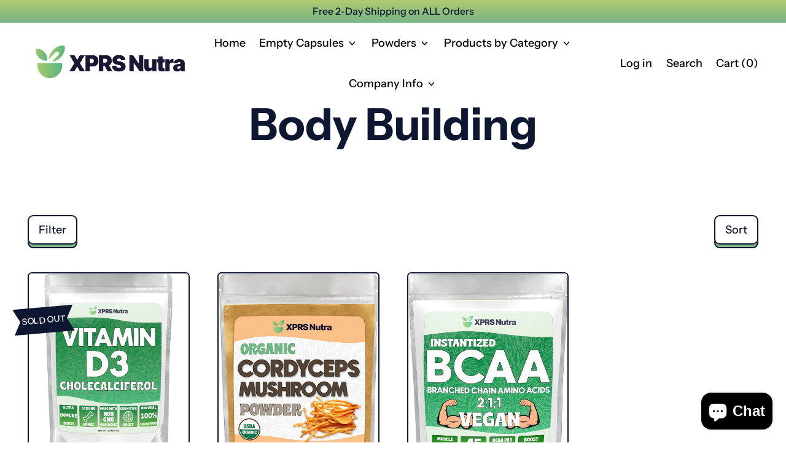

--- FILE ---
content_type: text/html; charset=utf-8
request_url: https://xprsnutra.com/collections/body-building
body_size: 44358
content:
<!doctype html>
  <html class="no-js" lang="en">
    <head>
      <meta charset="utf-8">
      <meta http-equiv="X-UA-Compatible" content="IE=edge">
      <meta name="viewport" content="width=device-width,initial-scale=1">
      <meta name="theme-color" content="">
      <link rel="canonical" href="https://xprsnutra.com/collections/body-building">
      <link rel="preconnect" href="https://fonts.shopifycdn.com" crossorigin>
      <link rel="preconnect" href="https://cdn.shopify.com" crossorigin>
      <link rel="preconnect" href="https://fonts.shopify.com" crossorigin>
      <link rel="preconnect" href="https://monorail-edge.shopifysvc.com"><link rel="preconnect" href="https://fonts.shopifycdn.com" crossorigin><title>
        Body Building
 &ndash; XPRS Nutra</title>
  
      


<meta property="og:site_name" content="XPRS Nutra">
<meta property="og:url" content="https://xprsnutra.com/collections/body-building">
<meta property="og:title" content="Body Building">
<meta property="og:type" content="website">
<meta property="og:description" content="America&#39;s #1 retailer for empty pill capsules and supplemental powders."><meta property="og:image" content="http://xprsnutra.com/cdn/shop/collections/bodybuilding.jpg?v=1633635887">
  <meta property="og:image:secure_url" content="https://xprsnutra.com/cdn/shop/collections/bodybuilding.jpg?v=1633635887">
  <meta property="og:image:width" content="1000">
  <meta property="og:image:height" content="1000"><meta name="twitter:card" content="summary_large_image">
<meta name="twitter:title" content="Body Building">
<meta name="twitter:description" content="America&#39;s #1 retailer for empty pill capsules and supplemental powders.">
<script>window.performance && window.performance.mark && window.performance.mark('shopify.content_for_header.start');</script><meta name="google-site-verification" content="pD-s3iwSecXLd7Vgjm6P3_WFuC1mUr2dQvqbMORYmPc">
<meta name="facebook-domain-verification" content="kzbbbnzn00znzyfkq30yje8p7br0va">
<meta id="shopify-digital-wallet" name="shopify-digital-wallet" content="/33012711559/digital_wallets/dialog">
<meta name="shopify-checkout-api-token" content="049bec3b3b339ca2b5fef9212fb97c99">
<meta id="in-context-paypal-metadata" data-shop-id="33012711559" data-venmo-supported="true" data-environment="production" data-locale="en_US" data-paypal-v4="true" data-currency="USD">
<link rel="alternate" type="application/atom+xml" title="Feed" href="/collections/body-building.atom" />
<link rel="alternate" type="application/json+oembed" href="https://xprsnutra.com/collections/body-building.oembed">
<script async="async" src="/checkouts/internal/preloads.js?locale=en-US"></script>
<link rel="preconnect" href="https://shop.app" crossorigin="anonymous">
<script async="async" src="https://shop.app/checkouts/internal/preloads.js?locale=en-US&shop_id=33012711559" crossorigin="anonymous"></script>
<script id="apple-pay-shop-capabilities" type="application/json">{"shopId":33012711559,"countryCode":"US","currencyCode":"USD","merchantCapabilities":["supports3DS"],"merchantId":"gid:\/\/shopify\/Shop\/33012711559","merchantName":"XPRS Nutra","requiredBillingContactFields":["postalAddress","email"],"requiredShippingContactFields":["postalAddress","email"],"shippingType":"shipping","supportedNetworks":["visa","masterCard","amex","discover","elo","jcb"],"total":{"type":"pending","label":"XPRS Nutra","amount":"1.00"},"shopifyPaymentsEnabled":true,"supportsSubscriptions":true}</script>
<script id="shopify-features" type="application/json">{"accessToken":"049bec3b3b339ca2b5fef9212fb97c99","betas":["rich-media-storefront-analytics"],"domain":"xprsnutra.com","predictiveSearch":true,"shopId":33012711559,"locale":"en"}</script>
<script>var Shopify = Shopify || {};
Shopify.shop = "capsules-express.myshopify.com";
Shopify.locale = "en";
Shopify.currency = {"active":"USD","rate":"1.0"};
Shopify.country = "US";
Shopify.theme = {"name":"Shapes","id":131748495554,"schema_name":"Shapes","schema_version":"1.4.3","theme_store_id":1535,"role":"main"};
Shopify.theme.handle = "null";
Shopify.theme.style = {"id":null,"handle":null};
Shopify.cdnHost = "xprsnutra.com/cdn";
Shopify.routes = Shopify.routes || {};
Shopify.routes.root = "/";</script>
<script type="module">!function(o){(o.Shopify=o.Shopify||{}).modules=!0}(window);</script>
<script>!function(o){function n(){var o=[];function n(){o.push(Array.prototype.slice.apply(arguments))}return n.q=o,n}var t=o.Shopify=o.Shopify||{};t.loadFeatures=n(),t.autoloadFeatures=n()}(window);</script>
<script>
  window.ShopifyPay = window.ShopifyPay || {};
  window.ShopifyPay.apiHost = "shop.app\/pay";
  window.ShopifyPay.redirectState = null;
</script>
<script id="shop-js-analytics" type="application/json">{"pageType":"collection"}</script>
<script defer="defer" async type="module" src="//xprsnutra.com/cdn/shopifycloud/shop-js/modules/v2/client.init-shop-cart-sync_C5BV16lS.en.esm.js"></script>
<script defer="defer" async type="module" src="//xprsnutra.com/cdn/shopifycloud/shop-js/modules/v2/chunk.common_CygWptCX.esm.js"></script>
<script type="module">
  await import("//xprsnutra.com/cdn/shopifycloud/shop-js/modules/v2/client.init-shop-cart-sync_C5BV16lS.en.esm.js");
await import("//xprsnutra.com/cdn/shopifycloud/shop-js/modules/v2/chunk.common_CygWptCX.esm.js");

  window.Shopify.SignInWithShop?.initShopCartSync?.({"fedCMEnabled":true,"windoidEnabled":true});

</script>
<script>
  window.Shopify = window.Shopify || {};
  if (!window.Shopify.featureAssets) window.Shopify.featureAssets = {};
  window.Shopify.featureAssets['shop-js'] = {"shop-cart-sync":["modules/v2/client.shop-cart-sync_ZFArdW7E.en.esm.js","modules/v2/chunk.common_CygWptCX.esm.js"],"init-fed-cm":["modules/v2/client.init-fed-cm_CmiC4vf6.en.esm.js","modules/v2/chunk.common_CygWptCX.esm.js"],"shop-button":["modules/v2/client.shop-button_tlx5R9nI.en.esm.js","modules/v2/chunk.common_CygWptCX.esm.js"],"shop-cash-offers":["modules/v2/client.shop-cash-offers_DOA2yAJr.en.esm.js","modules/v2/chunk.common_CygWptCX.esm.js","modules/v2/chunk.modal_D71HUcav.esm.js"],"init-windoid":["modules/v2/client.init-windoid_sURxWdc1.en.esm.js","modules/v2/chunk.common_CygWptCX.esm.js"],"shop-toast-manager":["modules/v2/client.shop-toast-manager_ClPi3nE9.en.esm.js","modules/v2/chunk.common_CygWptCX.esm.js"],"init-shop-email-lookup-coordinator":["modules/v2/client.init-shop-email-lookup-coordinator_B8hsDcYM.en.esm.js","modules/v2/chunk.common_CygWptCX.esm.js"],"init-shop-cart-sync":["modules/v2/client.init-shop-cart-sync_C5BV16lS.en.esm.js","modules/v2/chunk.common_CygWptCX.esm.js"],"avatar":["modules/v2/client.avatar_BTnouDA3.en.esm.js"],"pay-button":["modules/v2/client.pay-button_FdsNuTd3.en.esm.js","modules/v2/chunk.common_CygWptCX.esm.js"],"init-customer-accounts":["modules/v2/client.init-customer-accounts_DxDtT_ad.en.esm.js","modules/v2/client.shop-login-button_C5VAVYt1.en.esm.js","modules/v2/chunk.common_CygWptCX.esm.js","modules/v2/chunk.modal_D71HUcav.esm.js"],"init-shop-for-new-customer-accounts":["modules/v2/client.init-shop-for-new-customer-accounts_ChsxoAhi.en.esm.js","modules/v2/client.shop-login-button_C5VAVYt1.en.esm.js","modules/v2/chunk.common_CygWptCX.esm.js","modules/v2/chunk.modal_D71HUcav.esm.js"],"shop-login-button":["modules/v2/client.shop-login-button_C5VAVYt1.en.esm.js","modules/v2/chunk.common_CygWptCX.esm.js","modules/v2/chunk.modal_D71HUcav.esm.js"],"init-customer-accounts-sign-up":["modules/v2/client.init-customer-accounts-sign-up_CPSyQ0Tj.en.esm.js","modules/v2/client.shop-login-button_C5VAVYt1.en.esm.js","modules/v2/chunk.common_CygWptCX.esm.js","modules/v2/chunk.modal_D71HUcav.esm.js"],"shop-follow-button":["modules/v2/client.shop-follow-button_Cva4Ekp9.en.esm.js","modules/v2/chunk.common_CygWptCX.esm.js","modules/v2/chunk.modal_D71HUcav.esm.js"],"checkout-modal":["modules/v2/client.checkout-modal_BPM8l0SH.en.esm.js","modules/v2/chunk.common_CygWptCX.esm.js","modules/v2/chunk.modal_D71HUcav.esm.js"],"lead-capture":["modules/v2/client.lead-capture_Bi8yE_yS.en.esm.js","modules/v2/chunk.common_CygWptCX.esm.js","modules/v2/chunk.modal_D71HUcav.esm.js"],"shop-login":["modules/v2/client.shop-login_D6lNrXab.en.esm.js","modules/v2/chunk.common_CygWptCX.esm.js","modules/v2/chunk.modal_D71HUcav.esm.js"],"payment-terms":["modules/v2/client.payment-terms_CZxnsJam.en.esm.js","modules/v2/chunk.common_CygWptCX.esm.js","modules/v2/chunk.modal_D71HUcav.esm.js"]};
</script>
<script>(function() {
  var isLoaded = false;
  function asyncLoad() {
    if (isLoaded) return;
    isLoaded = true;
    var urls = ["https:\/\/front.optimonk.com\/public\/175001\/shopify\/preload.js?shop=capsules-express.myshopify.com","https:\/\/cdn.shopify.com\/s\/files\/1\/0330\/1271\/1559\/t\/13\/assets\/rev_33012711559.js?v=1669590131\u0026shop=capsules-express.myshopify.com","\/\/shopify.privy.com\/widget.js?shop=capsules-express.myshopify.com","https:\/\/sscdn-prod.simple-subscriptions.app\/main.min.js?shop=capsules-express.myshopify.com"];
    for (var i = 0; i < urls.length; i++) {
      var s = document.createElement('script');
      s.type = 'text/javascript';
      s.async = true;
      s.src = urls[i];
      var x = document.getElementsByTagName('script')[0];
      x.parentNode.insertBefore(s, x);
    }
  };
  if(window.attachEvent) {
    window.attachEvent('onload', asyncLoad);
  } else {
    window.addEventListener('load', asyncLoad, false);
  }
})();</script>
<script id="__st">var __st={"a":33012711559,"offset":-25200,"reqid":"4702d46a-2d13-44bf-8241-99ce836b8645-1768791174","pageurl":"xprsnutra.com\/collections\/body-building","u":"ed5b46eb92b9","p":"collection","rtyp":"collection","rid":281284083906};</script>
<script>window.ShopifyPaypalV4VisibilityTracking = true;</script>
<script id="captcha-bootstrap">!function(){'use strict';const t='contact',e='account',n='new_comment',o=[[t,t],['blogs',n],['comments',n],[t,'customer']],c=[[e,'customer_login'],[e,'guest_login'],[e,'recover_customer_password'],[e,'create_customer']],r=t=>t.map((([t,e])=>`form[action*='/${t}']:not([data-nocaptcha='true']) input[name='form_type'][value='${e}']`)).join(','),a=t=>()=>t?[...document.querySelectorAll(t)].map((t=>t.form)):[];function s(){const t=[...o],e=r(t);return a(e)}const i='password',u='form_key',d=['recaptcha-v3-token','g-recaptcha-response','h-captcha-response',i],f=()=>{try{return window.sessionStorage}catch{return}},m='__shopify_v',_=t=>t.elements[u];function p(t,e,n=!1){try{const o=window.sessionStorage,c=JSON.parse(o.getItem(e)),{data:r}=function(t){const{data:e,action:n}=t;return t[m]||n?{data:e,action:n}:{data:t,action:n}}(c);for(const[e,n]of Object.entries(r))t.elements[e]&&(t.elements[e].value=n);n&&o.removeItem(e)}catch(o){console.error('form repopulation failed',{error:o})}}const l='form_type',E='cptcha';function T(t){t.dataset[E]=!0}const w=window,h=w.document,L='Shopify',v='ce_forms',y='captcha';let A=!1;((t,e)=>{const n=(g='f06e6c50-85a8-45c8-87d0-21a2b65856fe',I='https://cdn.shopify.com/shopifycloud/storefront-forms-hcaptcha/ce_storefront_forms_captcha_hcaptcha.v1.5.2.iife.js',D={infoText:'Protected by hCaptcha',privacyText:'Privacy',termsText:'Terms'},(t,e,n)=>{const o=w[L][v],c=o.bindForm;if(c)return c(t,g,e,D).then(n);var r;o.q.push([[t,g,e,D],n]),r=I,A||(h.body.append(Object.assign(h.createElement('script'),{id:'captcha-provider',async:!0,src:r})),A=!0)});var g,I,D;w[L]=w[L]||{},w[L][v]=w[L][v]||{},w[L][v].q=[],w[L][y]=w[L][y]||{},w[L][y].protect=function(t,e){n(t,void 0,e),T(t)},Object.freeze(w[L][y]),function(t,e,n,w,h,L){const[v,y,A,g]=function(t,e,n){const i=e?o:[],u=t?c:[],d=[...i,...u],f=r(d),m=r(i),_=r(d.filter((([t,e])=>n.includes(e))));return[a(f),a(m),a(_),s()]}(w,h,L),I=t=>{const e=t.target;return e instanceof HTMLFormElement?e:e&&e.form},D=t=>v().includes(t);t.addEventListener('submit',(t=>{const e=I(t);if(!e)return;const n=D(e)&&!e.dataset.hcaptchaBound&&!e.dataset.recaptchaBound,o=_(e),c=g().includes(e)&&(!o||!o.value);(n||c)&&t.preventDefault(),c&&!n&&(function(t){try{if(!f())return;!function(t){const e=f();if(!e)return;const n=_(t);if(!n)return;const o=n.value;o&&e.removeItem(o)}(t);const e=Array.from(Array(32),(()=>Math.random().toString(36)[2])).join('');!function(t,e){_(t)||t.append(Object.assign(document.createElement('input'),{type:'hidden',name:u})),t.elements[u].value=e}(t,e),function(t,e){const n=f();if(!n)return;const o=[...t.querySelectorAll(`input[type='${i}']`)].map((({name:t})=>t)),c=[...d,...o],r={};for(const[a,s]of new FormData(t).entries())c.includes(a)||(r[a]=s);n.setItem(e,JSON.stringify({[m]:1,action:t.action,data:r}))}(t,e)}catch(e){console.error('failed to persist form',e)}}(e),e.submit())}));const S=(t,e)=>{t&&!t.dataset[E]&&(n(t,e.some((e=>e===t))),T(t))};for(const o of['focusin','change'])t.addEventListener(o,(t=>{const e=I(t);D(e)&&S(e,y())}));const B=e.get('form_key'),M=e.get(l),P=B&&M;t.addEventListener('DOMContentLoaded',(()=>{const t=y();if(P)for(const e of t)e.elements[l].value===M&&p(e,B);[...new Set([...A(),...v().filter((t=>'true'===t.dataset.shopifyCaptcha))])].forEach((e=>S(e,t)))}))}(h,new URLSearchParams(w.location.search),n,t,e,['guest_login'])})(!0,!0)}();</script>
<script integrity="sha256-4kQ18oKyAcykRKYeNunJcIwy7WH5gtpwJnB7kiuLZ1E=" data-source-attribution="shopify.loadfeatures" defer="defer" src="//xprsnutra.com/cdn/shopifycloud/storefront/assets/storefront/load_feature-a0a9edcb.js" crossorigin="anonymous"></script>
<script crossorigin="anonymous" defer="defer" src="//xprsnutra.com/cdn/shopifycloud/storefront/assets/shopify_pay/storefront-65b4c6d7.js?v=20250812"></script>
<script data-source-attribution="shopify.dynamic_checkout.dynamic.init">var Shopify=Shopify||{};Shopify.PaymentButton=Shopify.PaymentButton||{isStorefrontPortableWallets:!0,init:function(){window.Shopify.PaymentButton.init=function(){};var t=document.createElement("script");t.src="https://xprsnutra.com/cdn/shopifycloud/portable-wallets/latest/portable-wallets.en.js",t.type="module",document.head.appendChild(t)}};
</script>
<script data-source-attribution="shopify.dynamic_checkout.buyer_consent">
  function portableWalletsHideBuyerConsent(e){var t=document.getElementById("shopify-buyer-consent"),n=document.getElementById("shopify-subscription-policy-button");t&&n&&(t.classList.add("hidden"),t.setAttribute("aria-hidden","true"),n.removeEventListener("click",e))}function portableWalletsShowBuyerConsent(e){var t=document.getElementById("shopify-buyer-consent"),n=document.getElementById("shopify-subscription-policy-button");t&&n&&(t.classList.remove("hidden"),t.removeAttribute("aria-hidden"),n.addEventListener("click",e))}window.Shopify?.PaymentButton&&(window.Shopify.PaymentButton.hideBuyerConsent=portableWalletsHideBuyerConsent,window.Shopify.PaymentButton.showBuyerConsent=portableWalletsShowBuyerConsent);
</script>
<script data-source-attribution="shopify.dynamic_checkout.cart.bootstrap">document.addEventListener("DOMContentLoaded",(function(){function t(){return document.querySelector("shopify-accelerated-checkout-cart, shopify-accelerated-checkout")}if(t())Shopify.PaymentButton.init();else{new MutationObserver((function(e,n){t()&&(Shopify.PaymentButton.init(),n.disconnect())})).observe(document.body,{childList:!0,subtree:!0})}}));
</script>
<link id="shopify-accelerated-checkout-styles" rel="stylesheet" media="screen" href="https://xprsnutra.com/cdn/shopifycloud/portable-wallets/latest/accelerated-checkout-backwards-compat.css" crossorigin="anonymous">
<style id="shopify-accelerated-checkout-cart">
        #shopify-buyer-consent {
  margin-top: 1em;
  display: inline-block;
  width: 100%;
}

#shopify-buyer-consent.hidden {
  display: none;
}

#shopify-subscription-policy-button {
  background: none;
  border: none;
  padding: 0;
  text-decoration: underline;
  font-size: inherit;
  cursor: pointer;
}

#shopify-subscription-policy-button::before {
  box-shadow: none;
}

      </style>

<script>window.performance && window.performance.mark && window.performance.mark('shopify.content_for_header.end');</script>
  
      <script>
  window.THEMENAME = 'Shapes';
  window.THEMEVERSION = '1.0.1';

  document.documentElement.className = document.documentElement.className.replace('no-js', 'js');

  window.theme = {
    strings: {
      itemCountOne: "{{ count }} item",
      itemCountOther: "{{ count }} items",
      loading: "Loading",
      addToCart: "Add to Cart",
      preOrder: "Pre-order",
      soldOut: "Sold Out",
      unavailable: "Unavailable",
      regularPrice: "Regular price",
      salePrice: "Sale price",
      sale: "On Sale",
      unitPrice: "Unit price",
      unitPriceSeparator: "per",
      cartEmpty: "Your cart is currently empty.",
      cartCookies: "Enable cookies to use the shopping cart",
      update: "Update Cart",
      quantity: "Quantity",
      discountedTotal: "Discounted total",
      regularTotal: "Regular total",
      priceColumn: "See Price column for discount details.",
      addedToCart: "Added to Cart!",
      cartError: "There was an error while updating your cart. Please try again.",
      cartAddError: "All {{ title }} are in your cart."
    },
    routes: {
      root_url: "\/",
      cart_url: "\/cart",
      cart_add_url: "\/cart\/add",
      cart_change_url: "\/cart\/change",
      cart_update_url: "\/cart\/update",
      cart_clear_url: "\/cart\/clear",
      predictive_search_url: '/search/suggest'
    },
    moneyFormat: "${{amount}}",
    moneyWithCurrencyFormat: "${{amount}} USD",
    cartItemCount: 0,
    settings: {
      cart_type: "modal",
      open_modal_on_add_to_cart: true,
      parallax_intensity: 50
    },
    info: {
      name: 'Shapes',
    }
  };
</script>

  
      <script>document.documentElement.className = document.documentElement.className.replace('no-js', 'js');</script>
      <script src="//xprsnutra.com/cdn/shop/t/13/assets/utils.js?v=90445657178213470931668122778" defer></script>
      <script src="//xprsnutra.com/cdn/shop/t/13/assets/global.bundle.min.js?v=158508340348867300761668122778" type="module"></script>
      
        <script src="//xprsnutra.com/cdn/shop/t/13/assets/cart-items.js?v=88896610276467101641668122778" type="module"></script>
        <script src="//xprsnutra.com/cdn/shop/t/13/assets/cart-footer.js?v=19450439644493414491668122778" type="module"></script>
        
          <script src="//xprsnutra.com/cdn/shop/t/13/assets/cart-note.js?v=175945663109345311611668122777" type="module"></script>
        
      
      
      <script src="//xprsnutra.com/cdn/shop/t/13/assets/alpine-extensions.js?v=95811398729610723851668122776" defer></script>
      <link rel="stylesheet" href="//xprsnutra.com/cdn/shop/t/13/assets/base.bundle.css?v=87716306048324740371668122777">
      
      
      <style>
        :root {
          --max-site-width: 1820px;
        }
      </style>
      <style data-shopify>
        @font-face {
  font-family: "Instrument Sans";
  font-weight: 500;
  font-style: normal;
  font-display: swap;
  src: url("//xprsnutra.com/cdn/fonts/instrument_sans/instrumentsans_n5.1ce463e1cc056566f977610764d93d4704464858.woff2") format("woff2"),
       url("//xprsnutra.com/cdn/fonts/instrument_sans/instrumentsans_n5.9079eb7bba230c9d8d8d3a7d101aa9d9f40b6d14.woff") format("woff");
}

        @font-face {
  font-family: "Instrument Sans";
  font-weight: 700;
  font-style: normal;
  font-display: swap;
  src: url("//xprsnutra.com/cdn/fonts/instrument_sans/instrumentsans_n7.e4ad9032e203f9a0977786c356573ced65a7419a.woff2") format("woff2"),
       url("//xprsnutra.com/cdn/fonts/instrument_sans/instrumentsans_n7.b9e40f166fb7639074ba34738101a9d2990bb41a.woff") format("woff");
}

        
@font-face {
  font-family: "Instrument Sans";
  font-weight: 700;
  font-style: normal;
  font-display: swap;
  src: url("//xprsnutra.com/cdn/fonts/instrument_sans/instrumentsans_n7.e4ad9032e203f9a0977786c356573ced65a7419a.woff2") format("woff2"),
       url("//xprsnutra.com/cdn/fonts/instrument_sans/instrumentsans_n7.b9e40f166fb7639074ba34738101a9d2990bb41a.woff") format("woff");
}
@font-face {
  font-family: "Instrument Sans";
  font-weight: 500;
  font-style: italic;
  font-display: swap;
  src: url("//xprsnutra.com/cdn/fonts/instrument_sans/instrumentsans_i5.d2033775d4997e4dcd0d47ebdd5234b5c14e3f53.woff2") format("woff2"),
       url("//xprsnutra.com/cdn/fonts/instrument_sans/instrumentsans_i5.8e3cfa86b65acf809ce72bc4f9b58f185ef6b8c7.woff") format("woff");
}
@font-face {
  font-family: "Instrument Sans";
  font-weight: 700;
  font-style: italic;
  font-display: swap;
  src: url("//xprsnutra.com/cdn/fonts/instrument_sans/instrumentsans_i7.d6063bb5d8f9cbf96eace9e8801697c54f363c6a.woff2") format("woff2"),
       url("//xprsnutra.com/cdn/fonts/instrument_sans/instrumentsans_i7.ce33afe63f8198a3ac4261b826b560103542cd36.woff") format("woff");
}
@font-face {
  font-family: "Instrument Sans";
  font-weight: 700;
  font-style: normal;
  font-display: swap;
  src: url("//xprsnutra.com/cdn/fonts/instrument_sans/instrumentsans_n7.e4ad9032e203f9a0977786c356573ced65a7419a.woff2") format("woff2"),
       url("//xprsnutra.com/cdn/fonts/instrument_sans/instrumentsans_n7.b9e40f166fb7639074ba34738101a9d2990bb41a.woff") format("woff");
}
:root {
          --heading-font-stack: "Instrument Sans", sans-serif;
          --heading-font-weight: 700;
          --heading-font-style: normal;
          --heading-letterspacing: 0.0;
          --heading-capitalize: none;
          --main-font-stack: "Instrument Sans", sans-serif;
          --main-font-weight: 500;
          --main-font-style: normal;
          --accent-font-stack: , ;
          --accent-font-weight: ;
          --accent-font-style: ;
        }
      </style>
<style>
  :root {
    --payment-button-height: 48px;
    --section-x-padding: 1.25rem;
    --grid-gap: 1.25rem;
    --icon-thickness: 1.5;
    --header-height: 60px;

    --transparent: transparent;
    --color-primary-text: 14, 23, 50;
    --color-primary-background: 255, 255, 255;
    --color-primary-accent: 255, 255, 255;

    --color-primary-card: 255, 255, 255;
    --color-primary-gradient: linear-gradient(180deg, rgba(171, 200, 114, 1) 10%, rgba(123, 182, 132, 1) 92%);--color-primary-text-overlay: 255, 255, 255;
--color-primary-card-text-overlay: 255, 255, 255;
--color-primary-accent-overlay: 14, 23, 50;
--color-secondary-text: 0, 0, 0;
    --color-secondary-background: 255, 255, 255;
    --color-secondary-accent: 255, 79, 97;
    --color-secondary-card: 17, 26, 55;
    --color-secondary-gradient: ;--color-secondary-text-overlay: 255, 255, 255;
--color-secondary-card-text-overlay: 255, 255, 255;
--color-secondary-accent-overlay: 0, 0, 0;
--color-tertiary-text: 255, 69, 0;
    --color-tertiary-background: 255, 255, 255;
    --color-tertiary-accent: 253, 121, 91;
    --color-tertiary-card: 255, 255, 255;
    --color-tertiary-gradient: radial-gradient(rgba(158, 225, 141, 0.85) 6%, rgba(255, 255, 255, 1) 85%);--color-tertiary-text-overlay: 255, 255, 255;
--color-tertiary-card-text-overlay: 255, 255, 255;
--color-tertiary-accent-overlay: 0, 0, 0;
--color-quaternary-text: 255, 255, 255;
    --color-quaternary-background: 31, 134, 92;
    --color-quaternary-accent: 246, 255, 84;
    --color-quaternary-card: 255, 255, 255;
    --color-quaternary-gradient: linear-gradient(127deg, rgba(254, 217, 81, 1) 11%, rgba(255, 70, 199, 1) 81%);--color-quaternary-text-overlay: 31, 134, 92;
--color-quaternary-card-text-overlay: 31, 134, 92;
--color-quaternary-accent-overlay: 0, 0, 0;
--color-border: 0, 0, 0;
    --section-border-thickness: 0px;
    --drop-down-offset: 2px;
    --shape-divider-offset: 2px;

  
    --button-border-radius: 0.5rem;
    --textarea-border-radius: 0.5rem;
    --button-border-width: 2px;
    --input-border-width: 2px;
    --button-shadow-border-width: var(--button-border-width);
    --button-text-transform: none;
    --button-drop-shadow-size:  6px;
    --button-drop-shadow-top-size: 6px;
    --button-drop-shadow-left-size: 0px;
    --button-hover-top-size: 6px;
    --button-hover-left-size: var(--button-drop-shadow-left-size);
    --button-shadow-display: block;
    --sticker-border-radius: 0;  
    --sticker-border-width: 2px;
    --sticker-shadow-border-width: 0;
    --sticker-text-transform: uppercase; 
    --sticker-drop-shadow-top-size: 0px;
    --sticker-drop-shadow-left-size: 0px;
    --card-border-radius: 0.375rem;
    --card-drop-shadow-size: 12px;
    --card-drop-shadow-top-size: 12px;
    --card-drop-shadow-left-size: 0;
    --card-border-width: 2px;
    --card-shadow-border-width: 0;
    --media-border-radius: 0.375rem;
    --media-drop-shadow-size: 0px;
    --media-drop-shadow-top-size: 0px;
    --media-drop-shadow-left-size: 0px;
    --media-drop-shadow-size-half: 0.0px;
    --media-drop-shadow-top-size-half: 0.0px;
    --media-drop-shadow-left-size-half: 0.0px;
    --media-border-width: 2px;
    --media-shadow-border-width: var(--media-border-width);
    --heading-shadow-spread: 6px;
    --heading-stroke-thickness: 2px;
    --product-tiles-text-transform: none;
    --select-svg: url("data:image/svg+xml,%3Csvg width='48' height='48' viewBox='0 0 48 48' fill='none' xmlns='http://www.w3.org/2000/svg'%3E%3Cpath d='M2 12L23.2826 36.0527C23.3724 36.1542 23.4826 36.2354 23.6062 36.291C23.7297 36.3467 23.8636 36.3755 23.999 36.3755C24.1345 36.3755 24.2684 36.3467 24.3919 36.291C24.5154 36.2354 24.6257 36.1542 24.7155 36.0527L46 12' stroke='currentColor' stroke-width='1.5' stroke-linecap='round' stroke-linejoin='round' vector-effect='non-scaling-stroke'/%3E%3C/svg%3E%0A");
  }



  [data-color-scheme="primary"] {
    --color-scheme-text: var(--color-primary-text);
    --color-scheme-background: var(--color-primary-background);
    --color-scheme-accent: var(--color-primary-accent);
    --color-scheme-card: var(--color-primary-card);
    --color-scheme-gradient: var(--color-primary-gradient);
    --color-scheme-text-overlay: var(--color-primary-text-overlay);
    --color-scheme-card-text-overlay: var(--color-primary-card-text-overlay);
    --color-scheme-accent-overlay: var(--color-primary-accent-overlay);
    --color-scheme-secondary-background: var(--color-primary-background);
    --select-svg: url("data:image/svg+xml,%3Csvg width='48' height='48' viewBox='0 0 48 48' fill='none' xmlns='http://www.w3.org/2000/svg'%3E%3Cpath d='M2 12L23.2826 36.0527C23.3724 36.1542 23.4826 36.2354 23.6062 36.291C23.7297 36.3467 23.8636 36.3755 23.999 36.3755C24.1345 36.3755 24.2684 36.3467 24.3919 36.291C24.5154 36.2354 24.6257 36.1542 24.7155 36.0527L46 12' stroke='%230e1732' stroke-width='1.5' stroke-linecap='round' stroke-linejoin='round' vector-effect='non-scaling-stroke'/%3E%3C/svg%3E%0A");
  }


  [data-color-scheme="secondary"] {
    --color-scheme-text: var(--color-secondary-text);
    --color-scheme-background: var(--color-secondary-background);
    --color-scheme-gradient: var(--color-secondary-gradient);
    --color-scheme-accent: var(--color-secondary-accent);
    --color-scheme-card: var(--color-secondary-card);
    --color-scheme-text-overlay: var(--color-secondary-text-overlay);
    --color-scheme-card-text-overlay: var(--color-secondary-card-text-overlay);
    --color-scheme-accent-overlay: var(--color-secondary-accent-overlay);
    --color-scheme-secondary-background: var(--color-secondary-background);
    --select-svg: url("data:image/svg+xml,%3Csvg width='48' height='48' viewBox='0 0 48 48' fill='none' xmlns='http://www.w3.org/2000/svg'%3E%3Cpath d='M2 12L23.2826 36.0527C23.3724 36.1542 23.4826 36.2354 23.6062 36.291C23.7297 36.3467 23.8636 36.3755 23.999 36.3755C24.1345 36.3755 24.2684 36.3467 24.3919 36.291C24.5154 36.2354 24.6257 36.1542 24.7155 36.0527L46 12' stroke='%23000000' stroke-width='1.5' stroke-linecap='round' stroke-linejoin='round' vector-effect='non-scaling-stroke'/%3E%3C/svg%3E%0A");
  }


  [data-color-scheme="tertiary"] {
    --color-scheme-text: var(--color-tertiary-text);
    --color-scheme-background: var(--color-tertiary-background);
    --color-scheme-accent: var(--color-tertiary-accent);
    --color-scheme-card: var(--color-tertiary-card);
    --color-scheme-gradient: var(--color-tertiary-gradient);
    --color-scheme-text-overlay: var(--color-tertiary-text-overlay);
    --color-scheme-card-text-overlay: var(--color-tertiary-card-text-overlay);
    --color-scheme-accent-overlay: var(--color-tertiary-accent-overlay);
    --color-scheme-secondary-background: var(--color-tertiary-background);
    --select-svg: url("data:image/svg+xml,%3Csvg width='48' height='48' viewBox='0 0 48 48' fill='none' xmlns='http://www.w3.org/2000/svg'%3E%3Cpath d='M2 12L23.2826 36.0527C23.3724 36.1542 23.4826 36.2354 23.6062 36.291C23.7297 36.3467 23.8636 36.3755 23.999 36.3755C24.1345 36.3755 24.2684 36.3467 24.3919 36.291C24.5154 36.2354 24.6257 36.1542 24.7155 36.0527L46 12' stroke='%23ff4500' stroke-width='1.5' stroke-linecap='round' stroke-linejoin='round' vector-effect='non-scaling-stroke'/%3E%3C/svg%3E%0A");
  }

  [data-color-scheme="quaternary"] {
    --color-scheme-text: var(--color-quaternary-text);
    --color-scheme-background: var(--color-quaternary-background);
    --color-scheme-accent: var(--color-quaternary-accent);
    --color-scheme-card: var(--color-quaternary-card);
    --color-scheme-gradient: var(--color-quaternary-gradient);
    --color-scheme-text-overlay: var(--color-quaternary-text-overlay);
    --color-scheme-card-text-overlay: var(--color-quaternary-card-text-overlay);
    --color-scheme-accent-overlay: var(--color-quaternary-accent-overlay);
    --color-scheme-secondary-background: var(--color-quaternary-background);
    --select-svg: url("data:image/svg+xml,%3Csvg width='48' height='48' viewBox='0 0 48 48' fill='none' xmlns='http://www.w3.org/2000/svg'%3E%3Cpath d='M2 12L23.2826 36.0527C23.3724 36.1542 23.4826 36.2354 23.6062 36.291C23.7297 36.3467 23.8636 36.3755 23.999 36.3755C24.1345 36.3755 24.2684 36.3467 24.3919 36.291C24.5154 36.2354 24.6257 36.1542 24.7155 36.0527L46 12' stroke='%23ffffff' stroke-width='1.5' stroke-linecap='round' stroke-linejoin='round' vector-effect='non-scaling-stroke'/%3E%3C/svg%3E%0A");
  }

  [data-color-scheme="white"] {
    --color-scheme-text: 255,255,255;
    --color-scheme-accent: 255,255,255;
    --color-scheme-background: 0,0,0;
    --color-scheme-card: 0,0,0;
    --color-scheme-text-overlay: 0,0,0;
    --color-scheme-accent-overlay: 0,0,0;
    --color-border: 255,255,255;
  }
  
  [data-color-scheme="black"] {
    --color-scheme-text: 0,0,0;
    --color-scheme-accent: 0,0,0;
    --color-scheme-background: 255,255,255;
    --color-scheme-card: 255,255,255;
    --color-scheme-text-overlay: 255,255,255;
    --color-scheme-accent-overlay: 255,255,255;
    --color-border: 0,0,0;
  }


  
  [data-color-scheme="primary"] .card {
    --color-scheme-secondary-background: var(--color-primary-card);
  }

  [data-color-scheme="secondary"] .card {
    --color-scheme-secondary-background: var(--color-secondary-card);
  }

  [data-color-scheme="tertiary"] .card {
    --color-scheme-secondary-background: var(--color-tertiary-card);
  }

  [data-color-scheme="quaternary"] .card {
    --color-scheme-secondary-background: var(--color-quaternary-card);
  }
  
[data-color-scheme] {
    --color-heading-shadow: var(--color-scheme-accent);
    --color-heading-stroke: var(--color-scheme-text);
    --color-button-background: var(--color-scheme-text);
    --color-button-text: var(--color-scheme-text-overlay);
    --color-button-border: var(--color-scheme-text);
    --color-button-shadow: var(--color-scheme-gradient);
    --color-card-border: var(--color-scheme-text);
    --color-card-shadow: var(--color-scheme-gradient);
    --color-sticker-border: var(--color-scheme-text);
    --color-sticker-shadow: var(--color-scheme-text);
    --color-media-border: var(--color-scheme-text);
    --color-media-shadow: var(--color-scheme-gradient);
    --color-media-shadow-fill: rgb(var(--color-scheme-gradient));
    --color-sticker-shadow: var(--color-scheme-text);
    --color-sticker-shadow-fill: rgb(var(--color-scheme-text));--heading-color: var(--color-scheme-accent);
    --heading-text-shadow:}

  [data-color-scheme] .card {
    --color-scheme-text-overlay: var(--color-scheme-card-text-overlay);
  }
  
  [data-color-scheme] .card {
    --color-button-text: var(--color-scheme-card-text-overlay);
  }


  /*
  Typography and spacing sizes
  */:root {
    --base-font-size: 112.5%;
    --base-line-height: 1.2;
    --line-height-heading: 1.1;
    --font-size-ratio-xs: 0.7491535;
    --font-size-ratio-sm: 0.8908985;
    --font-size-ratio-base: 1;
    --font-size-ratio-lg: 1.33484;
    --font-size-ratio-xl: 1.498307;
    --font-size-ratio-2xl: 1.681793;
    --font-size-ratio-3xl: 2;
    --font-size-ratio-4xl: 2.66968;
    --font-size-ratio-5xl: 2.996614;
    --font-size-ratio-6xl: 3.563594;
    --font-size-ratio-7xl: 4;
    --font-size-ratio-8xl: 4.519842;
    --font-size-ratio-9xl: 4.996614;
    --font-size-xs: calc(var(--font-size-ratio-xs) * 1rem);
    --font-size-sm: calc(var(--font-size-ratio-sm) * 1rem);
    --font-size-base: calc(var(--font-size-ratio-base) * 1rem);
    --font-size-lg: calc(var(--font-size-ratio-lg) * 1rem);
    --font-size-xl: calc(var(--font-size-ratio-xl) * 1rem);
    --font-size-2xl: calc(var(--font-size-ratio-2xl) * 1rem);
    --font-size-3xl: calc(var(--font-size-ratio-3xl) * 1rem);
    --font-size-4xl: calc(var(--font-size-ratio-4xl) * 1rem);
    --font-size-5xl: calc(var(--font-size-ratio-5xl) * 1rem);
    --font-size-6xl: calc(var(--font-size-ratio-6xl) * 1rem);
    --font-size-7xl: calc(var(--font-size-ratio-7xl) * 1rem);
    --font-size-8xl: calc(var(--font-size-ratio-8xl) * 1rem);
    --font-size-9xl: calc(var(--font-size-ratio-9xl) * 1rem);

    --base-heading-size: var(--font-size-2xl);
    --template-heading-size: var(--font-size-2xl);
    --secondary-heading-size: var(--font-size-xl);
    --section-vertical-spacing: 2rem;
  }
  @media (min-width: 990px) {
    :root {
      --base-heading-size: var(--font-size-4xl);
      --template-heading-size: var(--font-size-7xl);
      --secondary-heading-size: var(--font-size-xl);
      --section-vertical-spacing: 4rem;
      --section-x-padding: 2.5rem;
      --grid-gap: 2.5rem;
    }
  }


  .heading-effects {
    color: rgb(var(--heading-color));
    text-shadow: var(--heading-text-shadow);
    -webkit-text-stroke: var(--heading-stroke-thickness) rgb(var(--color-heading-stroke));
    text-stroke: var(--heading-stroke-thickness) rgb(var(--color-heading-stroke));
  }
  
  .heading-base {
    font-size: var(--base-heading-size);
    
  }

  .heading-template {
    font-size: var(--template-heading-size);
    
  }

  .heading-secondary {
    font-size: var(--secondary-heading-size);
    
  }

 
  /*
  Cards
  */
  .card-container::after {}

  /*
  Media
  */
  .media-style-container::after,
  .media-shape-drop-shadow {}


  /*
  Custom cursor
  */</style>

  
      
      <style id="generated-critical-css">
.max-w-site{max-width:var(--max-site-width)}
</style>
      
      <style id="manual-critical-css">
        [x-cloak] {
          display: none;
        }
        [data-parallax-container] {
          will-change: opacity;
          opacity: 0;
          transition: opacity 0.2s cubic-bezier(0.215, 0.61, 0.355, 1);
        }
        .no-js [data-parallax-container],
        [data-parallax-container].animated {
          opacity: 1;
        }

        @media (prefers-reduced-motion) {
          [data-parallax-container] {
            opacity: 1;
          }
        }
      </style>
  
      
        <link rel="preload" as="font" href="//xprsnutra.com/cdn/fonts/instrument_sans/instrumentsans_n7.e4ad9032e203f9a0977786c356573ced65a7419a.woff2" type="font/woff2" crossorigin>
      
      
        <link rel="preload" as="font" href="//xprsnutra.com/cdn/fonts/instrument_sans/instrumentsans_n5.1ce463e1cc056566f977610764d93d4704464858.woff2" type="font/woff2" crossorigin>
      
      <script>
        window.onYouTubeIframeAPIReady = () => {
          document.body.dispatchEvent(new CustomEvent('youtubeiframeapiready'));
        };
      </script>
    <script type="text/javascript">
  //BOOSTER APPS COMMON JS CODE
  window.BoosterApps = window.BoosterApps || {};
  window.BoosterApps.common = window.BoosterApps.common || {};
  window.BoosterApps.common.shop = {
    permanent_domain: 'capsules-express.myshopify.com',
    currency: "USD",
    money_format: "${{amount}}",
    id: 33012711559
  };
  

  window.BoosterApps.common.template = 'collection';
  window.BoosterApps.common.cart = {};
  window.BoosterApps.common.vapid_public_key = "BJuXCmrtTK335SuczdNVYrGVtP_WXn4jImChm49st7K7z7e8gxSZUKk4DhUpk8j2Xpiw5G4-ylNbMKLlKkUEU98=";
  window.BoosterApps.global_config = {"asset_urls":{"loy":{},"rev":{"init_js":"https:\/\/cdn.shopify.com\/s\/files\/1\/0194\/1736\/6592\/t\/1\/assets\/ba_rev_init.js?v=1704815531","display_js":"https:\/\/cdn.shopify.com\/s\/files\/1\/0194\/1736\/6592\/t\/1\/assets\/ba_rev_display.js?v=1704748255","modal_js":"https:\/\/cdn.shopify.com\/s\/files\/1\/0194\/1736\/6592\/t\/1\/assets\/ba_rev_modal.js?v=1704751175","widget_css":"https:\/\/cdn.shopify.com\/s\/files\/1\/0194\/1736\/6592\/t\/1\/assets\/ba_rev_widget.css?v=1704748257","modal_css":"https:\/\/cdn.shopify.com\/s\/files\/1\/0194\/1736\/6592\/t\/1\/assets\/ba_rev_modal.css?v=1704748256"},"pu":{},"widgets":{"init_js":"https:\/\/cdn.shopify.com\/s\/files\/1\/0194\/1736\/6592\/t\/1\/assets\/ba_widget_init.js?v=1693880958","modal_js":"https:\/\/cdn.shopify.com\/s\/files\/1\/0194\/1736\/6592\/t\/1\/assets\/ba_widget_modal.js?v=1693880960","modal_css":"https:\/\/cdn.shopify.com\/s\/files\/1\/0194\/1736\/6592\/t\/1\/assets\/ba_widget_modal.css?v=1654723622"},"forms":{"init_js":"https:\/\/cdn.shopify.com\/s\/files\/1\/0194\/1736\/6592\/t\/1\/assets\/ba_forms_init.js?v=1704793674","widget_js":"https:\/\/cdn.shopify.com\/s\/files\/1\/0194\/1736\/6592\/t\/1\/assets\/ba_forms_widget.js?v=1704793675","forms_css":"https:\/\/cdn.shopify.com\/s\/files\/1\/0194\/1736\/6592\/t\/1\/assets\/ba_forms.css?v=1691714518"},"global":{"helper_js":"https:\/\/cdn.shopify.com\/s\/files\/1\/0194\/1736\/6592\/t\/1\/assets\/ba_ty_tracking.js?v=1704748259"}},"proxy_paths":{"rev":"\/apps\/ba-rev","app_metrics":"\/apps\/ba-rev\/app_metrics"},"aat":["rev"],"pv":false,"sts":false,"bam":true,"batc":true,"base_money_format":"${{amount}}","online_store_version":2,"loy_js_api_enabled":false,"shop":{"id":33012711559,"name":"XPRS Nutra","domain":"xprsnutra.com"}};

  


    window.BoosterApps.rev_config = {"api_endpoint":"\/apps\/ba-rev\/rev\/ratings","widget_enabled":true,"review_discount_email_enabled":false,"translations":{"back":"Back","done":"Done","next":"Next","skip":"Skip","email":"Email Address *","review":"Review","reviews":"Reviews","continue":"Continue","about_you":"Complete your review","last_name":"Last name","thank_you":"Thanks for your review!","first_name":"First name *","reviewed_on":"Reviewed on","show_it_off":"Upload a photo","choose_photo":"Click to add photo","choose_video":"Click to add video","modal_header":"How would you rate this product?","review_title":"Add a title for your review","shop_replied":"{{shop_name}} replied:","tell_us_more":"Share your experience","use_discount":"Here's your discount code for {{discount_amount}} off your next order","invalid_email":"Please enter a valid email address","star1_caption":"Hate it","star2_caption":"","star3_caption":"It's ok","star4_caption":"","star5_caption":"Love it!","vote_question":"Was this review helpful?","no_reviews_yet":"No reviews yet","privacy_policy":"Privacy Policy","required_field":"Required","write_a_review":"Write a review","first_person_to":"Be the first person to","get_percent_off":"Get {{discount_amount}} off your next order!","terms_of_service":"Terms of Service","show_more_reviews":"See more reviews","verified_customer":"Verified Customer","verified_review_on":"Verified review of {{product_title}}","is_recommended_text":"I recommended this product","not_recommended_text":"I do not recommend this product","review_was_submitted":"Your review was submitted.","share_your_experience":"How was your overall experience?","discount_sent_by_email":"We also sent it by email.","error_submitting_review":"Error submitting review, please try again later.","email_already_registered":"Email already left a review","by_submitting_i_acknowledge":"By completing, I acknowledge the","review_will_publicly_posted":"and that my review will be posted publicly online","we_love_to_see_it_in_action":"We'd love to showcase it on our website!","review_summary_based_on_reviews":"Based on {{reviews_count}} reviews"},"widget_css":{"theme_link_color":"#999999","theme_star_color":"#f1c645","theme_title_color":"#000000","theme_footer_color":"#999999","theme_subtext_color":"#888888","theme_button_bg_color":"#ffffff","theme_star_text_color":"#000000","theme_input_text_color":"#000000","theme_button_text_color":"#000000","theme_launcher_bg_color":"#ffffff","theme_button_hover_color":"#000000","theme_global_icons_color":"#000000","theme_input_border_color":"#c1c1c1","theme_button_border_color":"#000000","theme_launcher_text_color":"#000000","theme_global_primary_color":"#000000","theme_launcher_border_color":"#000000","theme_global_button_bg_color":"#000000","theme_global_secondary_color":"#2E8B57","theme_first_review_text_color":null,"theme_launcher_hover_bg_color":"#000000","theme_global_button_text_color":"#FFFFFF","theme_global_button_corner_type":"regular","theme_launcher_hover_text_color":"#ffffff"},"custom_css":null,"widget_settings":{"display_per_page":10,"display_date_type":"MM\/DD\/YYYY","display_list_type":"grid","display_summary_type":"small","display_video_enabled":false,"display_star_fill_type":"full","display_voting_enabled":false,"display_panel_custom_css":null,"display_rating_text_type":"words","display_panel_custom_class":null,"display_storefront_enabled":true,"display_review_date_enabled":true,"display_star_rating_enabled":true,"display_verified_badge_enabled":false,"display_recommendations_enabled":false,"display_product_stars_custom_selector":"","display_write_a_review_storefront_enabled":true},"removed_tydal_branding":false,"discount_info":{"discount_type":"percentage","discount_amount":10}};



</script>


<script type="text/javascript">
  

  //Global snippet for Booster Apps
  //this is updated automatically - do not edit manually.

  function loadScript(src, defer, done) {
    var js = document.createElement('script');
    js.src = src;
    js.defer = defer;
    js.onload = function(){done();};
    js.onerror = function(){
      done(new Error('Failed to load script ' + src));
    };
    document.head.appendChild(js);
  }

  function browserSupportsAllFeatures() {
    return window.Promise && window.fetch && window.Symbol;
  }

  if (browserSupportsAllFeatures()) {
    main();
  } else {
    loadScript('https://polyfill-fastly.net/v3/polyfill.min.js?features=Promise,fetch', true, main);
  }

  function loadAppScripts(){

      loadScript(window.BoosterApps.global_config.asset_urls.rev.init_js, true, function(){});


  }

  function main(err) {
    //isolate the scope
    loadScript(window.BoosterApps.global_config.asset_urls.global.helper_js, false, loadAppScripts);
  }
</script>

<script src="https://cdn.shopify.com/extensions/7bc9bb47-adfa-4267-963e-cadee5096caf/inbox-1252/assets/inbox-chat-loader.js" type="text/javascript" defer="defer"></script>
<link href="https://monorail-edge.shopifysvc.com" rel="dns-prefetch">
<script>(function(){if ("sendBeacon" in navigator && "performance" in window) {try {var session_token_from_headers = performance.getEntriesByType('navigation')[0].serverTiming.find(x => x.name == '_s').description;} catch {var session_token_from_headers = undefined;}var session_cookie_matches = document.cookie.match(/_shopify_s=([^;]*)/);var session_token_from_cookie = session_cookie_matches && session_cookie_matches.length === 2 ? session_cookie_matches[1] : "";var session_token = session_token_from_headers || session_token_from_cookie || "";function handle_abandonment_event(e) {var entries = performance.getEntries().filter(function(entry) {return /monorail-edge.shopifysvc.com/.test(entry.name);});if (!window.abandonment_tracked && entries.length === 0) {window.abandonment_tracked = true;var currentMs = Date.now();var navigation_start = performance.timing.navigationStart;var payload = {shop_id: 33012711559,url: window.location.href,navigation_start,duration: currentMs - navigation_start,session_token,page_type: "collection"};window.navigator.sendBeacon("https://monorail-edge.shopifysvc.com/v1/produce", JSON.stringify({schema_id: "online_store_buyer_site_abandonment/1.1",payload: payload,metadata: {event_created_at_ms: currentMs,event_sent_at_ms: currentMs}}));}}window.addEventListener('pagehide', handle_abandonment_event);}}());</script>
<script id="web-pixels-manager-setup">(function e(e,d,r,n,o){if(void 0===o&&(o={}),!Boolean(null===(a=null===(i=window.Shopify)||void 0===i?void 0:i.analytics)||void 0===a?void 0:a.replayQueue)){var i,a;window.Shopify=window.Shopify||{};var t=window.Shopify;t.analytics=t.analytics||{};var s=t.analytics;s.replayQueue=[],s.publish=function(e,d,r){return s.replayQueue.push([e,d,r]),!0};try{self.performance.mark("wpm:start")}catch(e){}var l=function(){var e={modern:/Edge?\/(1{2}[4-9]|1[2-9]\d|[2-9]\d{2}|\d{4,})\.\d+(\.\d+|)|Firefox\/(1{2}[4-9]|1[2-9]\d|[2-9]\d{2}|\d{4,})\.\d+(\.\d+|)|Chrom(ium|e)\/(9{2}|\d{3,})\.\d+(\.\d+|)|(Maci|X1{2}).+ Version\/(15\.\d+|(1[6-9]|[2-9]\d|\d{3,})\.\d+)([,.]\d+|)( \(\w+\)|)( Mobile\/\w+|) Safari\/|Chrome.+OPR\/(9{2}|\d{3,})\.\d+\.\d+|(CPU[ +]OS|iPhone[ +]OS|CPU[ +]iPhone|CPU IPhone OS|CPU iPad OS)[ +]+(15[._]\d+|(1[6-9]|[2-9]\d|\d{3,})[._]\d+)([._]\d+|)|Android:?[ /-](13[3-9]|1[4-9]\d|[2-9]\d{2}|\d{4,})(\.\d+|)(\.\d+|)|Android.+Firefox\/(13[5-9]|1[4-9]\d|[2-9]\d{2}|\d{4,})\.\d+(\.\d+|)|Android.+Chrom(ium|e)\/(13[3-9]|1[4-9]\d|[2-9]\d{2}|\d{4,})\.\d+(\.\d+|)|SamsungBrowser\/([2-9]\d|\d{3,})\.\d+/,legacy:/Edge?\/(1[6-9]|[2-9]\d|\d{3,})\.\d+(\.\d+|)|Firefox\/(5[4-9]|[6-9]\d|\d{3,})\.\d+(\.\d+|)|Chrom(ium|e)\/(5[1-9]|[6-9]\d|\d{3,})\.\d+(\.\d+|)([\d.]+$|.*Safari\/(?![\d.]+ Edge\/[\d.]+$))|(Maci|X1{2}).+ Version\/(10\.\d+|(1[1-9]|[2-9]\d|\d{3,})\.\d+)([,.]\d+|)( \(\w+\)|)( Mobile\/\w+|) Safari\/|Chrome.+OPR\/(3[89]|[4-9]\d|\d{3,})\.\d+\.\d+|(CPU[ +]OS|iPhone[ +]OS|CPU[ +]iPhone|CPU IPhone OS|CPU iPad OS)[ +]+(10[._]\d+|(1[1-9]|[2-9]\d|\d{3,})[._]\d+)([._]\d+|)|Android:?[ /-](13[3-9]|1[4-9]\d|[2-9]\d{2}|\d{4,})(\.\d+|)(\.\d+|)|Mobile Safari.+OPR\/([89]\d|\d{3,})\.\d+\.\d+|Android.+Firefox\/(13[5-9]|1[4-9]\d|[2-9]\d{2}|\d{4,})\.\d+(\.\d+|)|Android.+Chrom(ium|e)\/(13[3-9]|1[4-9]\d|[2-9]\d{2}|\d{4,})\.\d+(\.\d+|)|Android.+(UC? ?Browser|UCWEB|U3)[ /]?(15\.([5-9]|\d{2,})|(1[6-9]|[2-9]\d|\d{3,})\.\d+)\.\d+|SamsungBrowser\/(5\.\d+|([6-9]|\d{2,})\.\d+)|Android.+MQ{2}Browser\/(14(\.(9|\d{2,})|)|(1[5-9]|[2-9]\d|\d{3,})(\.\d+|))(\.\d+|)|K[Aa][Ii]OS\/(3\.\d+|([4-9]|\d{2,})\.\d+)(\.\d+|)/},d=e.modern,r=e.legacy,n=navigator.userAgent;return n.match(d)?"modern":n.match(r)?"legacy":"unknown"}(),u="modern"===l?"modern":"legacy",c=(null!=n?n:{modern:"",legacy:""})[u],f=function(e){return[e.baseUrl,"/wpm","/b",e.hashVersion,"modern"===e.buildTarget?"m":"l",".js"].join("")}({baseUrl:d,hashVersion:r,buildTarget:u}),m=function(e){var d=e.version,r=e.bundleTarget,n=e.surface,o=e.pageUrl,i=e.monorailEndpoint;return{emit:function(e){var a=e.status,t=e.errorMsg,s=(new Date).getTime(),l=JSON.stringify({metadata:{event_sent_at_ms:s},events:[{schema_id:"web_pixels_manager_load/3.1",payload:{version:d,bundle_target:r,page_url:o,status:a,surface:n,error_msg:t},metadata:{event_created_at_ms:s}}]});if(!i)return console&&console.warn&&console.warn("[Web Pixels Manager] No Monorail endpoint provided, skipping logging."),!1;try{return self.navigator.sendBeacon.bind(self.navigator)(i,l)}catch(e){}var u=new XMLHttpRequest;try{return u.open("POST",i,!0),u.setRequestHeader("Content-Type","text/plain"),u.send(l),!0}catch(e){return console&&console.warn&&console.warn("[Web Pixels Manager] Got an unhandled error while logging to Monorail."),!1}}}}({version:r,bundleTarget:l,surface:e.surface,pageUrl:self.location.href,monorailEndpoint:e.monorailEndpoint});try{o.browserTarget=l,function(e){var d=e.src,r=e.async,n=void 0===r||r,o=e.onload,i=e.onerror,a=e.sri,t=e.scriptDataAttributes,s=void 0===t?{}:t,l=document.createElement("script"),u=document.querySelector("head"),c=document.querySelector("body");if(l.async=n,l.src=d,a&&(l.integrity=a,l.crossOrigin="anonymous"),s)for(var f in s)if(Object.prototype.hasOwnProperty.call(s,f))try{l.dataset[f]=s[f]}catch(e){}if(o&&l.addEventListener("load",o),i&&l.addEventListener("error",i),u)u.appendChild(l);else{if(!c)throw new Error("Did not find a head or body element to append the script");c.appendChild(l)}}({src:f,async:!0,onload:function(){if(!function(){var e,d;return Boolean(null===(d=null===(e=window.Shopify)||void 0===e?void 0:e.analytics)||void 0===d?void 0:d.initialized)}()){var d=window.webPixelsManager.init(e)||void 0;if(d){var r=window.Shopify.analytics;r.replayQueue.forEach((function(e){var r=e[0],n=e[1],o=e[2];d.publishCustomEvent(r,n,o)})),r.replayQueue=[],r.publish=d.publishCustomEvent,r.visitor=d.visitor,r.initialized=!0}}},onerror:function(){return m.emit({status:"failed",errorMsg:"".concat(f," has failed to load")})},sri:function(e){var d=/^sha384-[A-Za-z0-9+/=]+$/;return"string"==typeof e&&d.test(e)}(c)?c:"",scriptDataAttributes:o}),m.emit({status:"loading"})}catch(e){m.emit({status:"failed",errorMsg:(null==e?void 0:e.message)||"Unknown error"})}}})({shopId: 33012711559,storefrontBaseUrl: "https://xprsnutra.com",extensionsBaseUrl: "https://extensions.shopifycdn.com/cdn/shopifycloud/web-pixels-manager",monorailEndpoint: "https://monorail-edge.shopifysvc.com/unstable/produce_batch",surface: "storefront-renderer",enabledBetaFlags: ["2dca8a86"],webPixelsConfigList: [{"id":"1783824658","configuration":"{\"accountID\":\"175001\"}","eventPayloadVersion":"v1","runtimeContext":"STRICT","scriptVersion":"e9702cc0fbdd9453d46c7ca8e2f5a5f4","type":"APP","apiClientId":956606,"privacyPurposes":[],"dataSharingAdjustments":{"protectedCustomerApprovalScopes":["read_customer_personal_data"]}},{"id":"1712881938","configuration":"{\"accountID\":\"capsules-express\"}","eventPayloadVersion":"v1","runtimeContext":"STRICT","scriptVersion":"5503eca56790d6863e31590c8c364ee3","type":"APP","apiClientId":12388204545,"privacyPurposes":["ANALYTICS","MARKETING","SALE_OF_DATA"],"dataSharingAdjustments":{"protectedCustomerApprovalScopes":["read_customer_email","read_customer_name","read_customer_personal_data","read_customer_phone"]}},{"id":"1628832018","configuration":"{\"hashed_organization_id\":\"1bf8c5868d3f16f140311c5e9e1a727e_v1\",\"app_key\":\"capsules-express\",\"allow_collect_personal_data\":\"true\"}","eventPayloadVersion":"v1","runtimeContext":"STRICT","scriptVersion":"c3e64302e4c6a915b615bb03ddf3784a","type":"APP","apiClientId":111542,"privacyPurposes":["ANALYTICS","MARKETING","SALE_OF_DATA"],"dataSharingAdjustments":{"protectedCustomerApprovalScopes":["read_customer_address","read_customer_email","read_customer_name","read_customer_personal_data","read_customer_phone"]}},{"id":"838304018","configuration":"{\"config\":\"{\\\"pixel_id\\\":\\\"AW-10786752139\\\",\\\"target_country\\\":\\\"US\\\",\\\"gtag_events\\\":[{\\\"type\\\":\\\"search\\\",\\\"action_label\\\":\\\"AW-10786752139\\\/z7YaCLub9_kCEIuNw5co\\\"},{\\\"type\\\":\\\"begin_checkout\\\",\\\"action_label\\\":\\\"AW-10786752139\\\/rIkvCLib9_kCEIuNw5co\\\"},{\\\"type\\\":\\\"view_item\\\",\\\"action_label\\\":[\\\"AW-10786752139\\\/E7sgCLKb9_kCEIuNw5co\\\",\\\"MC-MCV0WF5P5L\\\"]},{\\\"type\\\":\\\"purchase\\\",\\\"action_label\\\":[\\\"AW-10786752139\\\/OQL1CK-b9_kCEIuNw5co\\\",\\\"MC-MCV0WF5P5L\\\"]},{\\\"type\\\":\\\"page_view\\\",\\\"action_label\\\":[\\\"AW-10786752139\\\/c7azCKyb9_kCEIuNw5co\\\",\\\"MC-MCV0WF5P5L\\\"]},{\\\"type\\\":\\\"add_payment_info\\\",\\\"action_label\\\":\\\"AW-10786752139\\\/TSgkCL6b9_kCEIuNw5co\\\"},{\\\"type\\\":\\\"add_to_cart\\\",\\\"action_label\\\":\\\"AW-10786752139\\\/P8xJCLWb9_kCEIuNw5co\\\"}],\\\"enable_monitoring_mode\\\":false}\"}","eventPayloadVersion":"v1","runtimeContext":"OPEN","scriptVersion":"b2a88bafab3e21179ed38636efcd8a93","type":"APP","apiClientId":1780363,"privacyPurposes":[],"dataSharingAdjustments":{"protectedCustomerApprovalScopes":["read_customer_address","read_customer_email","read_customer_name","read_customer_personal_data","read_customer_phone"]}},{"id":"425394450","configuration":"{\"pixel_id\":\"1132262167514448\",\"pixel_type\":\"facebook_pixel\",\"metaapp_system_user_token\":\"-\"}","eventPayloadVersion":"v1","runtimeContext":"OPEN","scriptVersion":"ca16bc87fe92b6042fbaa3acc2fbdaa6","type":"APP","apiClientId":2329312,"privacyPurposes":["ANALYTICS","MARKETING","SALE_OF_DATA"],"dataSharingAdjustments":{"protectedCustomerApprovalScopes":["read_customer_address","read_customer_email","read_customer_name","read_customer_personal_data","read_customer_phone"]}},{"id":"shopify-app-pixel","configuration":"{}","eventPayloadVersion":"v1","runtimeContext":"STRICT","scriptVersion":"0450","apiClientId":"shopify-pixel","type":"APP","privacyPurposes":["ANALYTICS","MARKETING"]},{"id":"shopify-custom-pixel","eventPayloadVersion":"v1","runtimeContext":"LAX","scriptVersion":"0450","apiClientId":"shopify-pixel","type":"CUSTOM","privacyPurposes":["ANALYTICS","MARKETING"]}],isMerchantRequest: false,initData: {"shop":{"name":"XPRS Nutra","paymentSettings":{"currencyCode":"USD"},"myshopifyDomain":"capsules-express.myshopify.com","countryCode":"US","storefrontUrl":"https:\/\/xprsnutra.com"},"customer":null,"cart":null,"checkout":null,"productVariants":[],"purchasingCompany":null},},"https://xprsnutra.com/cdn","fcfee988w5aeb613cpc8e4bc33m6693e112",{"modern":"","legacy":""},{"shopId":"33012711559","storefrontBaseUrl":"https:\/\/xprsnutra.com","extensionBaseUrl":"https:\/\/extensions.shopifycdn.com\/cdn\/shopifycloud\/web-pixels-manager","surface":"storefront-renderer","enabledBetaFlags":"[\"2dca8a86\"]","isMerchantRequest":"false","hashVersion":"fcfee988w5aeb613cpc8e4bc33m6693e112","publish":"custom","events":"[[\"page_viewed\",{}],[\"collection_viewed\",{\"collection\":{\"id\":\"281284083906\",\"title\":\"Body Building\",\"productVariants\":[{\"price\":{\"amount\":13.99,\"currencyCode\":\"USD\"},\"product\":{\"title\":\"Vitamin D3 (Cholecalciferol) Powder\",\"vendor\":\"XPRS Nutra\",\"id\":\"7101485678786\",\"untranslatedTitle\":\"Vitamin D3 (Cholecalciferol) Powder\",\"url\":\"\/products\/vitamin-d3-powder\",\"type\":\"\"},\"id\":\"41203219660994\",\"image\":{\"src\":\"\/\/xprsnutra.com\/cdn\/shop\/products\/E-VitaminD3HERO4oz.jpg?v=1666658999\"},\"sku\":\"VitaminD3_4oz\",\"title\":\"4 Ounce\",\"untranslatedTitle\":\"4 Ounce\"},{\"price\":{\"amount\":14.99,\"currencyCode\":\"USD\"},\"product\":{\"title\":\"Organic Cordyceps Mushroom Powder\",\"vendor\":\"XPRS Nutra\",\"id\":\"9149544497426\",\"untranslatedTitle\":\"Organic Cordyceps Mushroom Powder\",\"url\":\"\/products\/organic-cordyceps-mushroom-powder\",\"type\":\"\"},\"id\":\"48276522074386\",\"image\":{\"src\":\"\/\/xprsnutra.com\/cdn\/shop\/files\/CordycepsHERO4oz.jpg?v=1710454338\"},\"sku\":null,\"title\":\"4 Ounce\",\"untranslatedTitle\":\"4 Ounce\"},{\"price\":{\"amount\":9.99,\"currencyCode\":\"USD\"},\"product\":{\"title\":\"Instantized BCAA Branched Chain Amino Acids Powder 2:1:1\",\"vendor\":\"XPRS Nutra\",\"id\":\"9411240460562\",\"untranslatedTitle\":\"Instantized BCAA Branched Chain Amino Acids Powder 2:1:1\",\"url\":\"\/products\/instantized-bcaa-branched-chain-amino-acids-powder-2-1-1\",\"type\":\"\"},\"id\":\"48994865840402\",\"image\":{\"src\":\"\/\/xprsnutra.com\/cdn\/shop\/files\/BCAA_8oz_HERO.jpg?v=1714780831\"},\"sku\":\"BCAA-8oz\",\"title\":\"8 Ounce\",\"untranslatedTitle\":\"8 Ounce\"}]}}]]"});</script><script>
  window.ShopifyAnalytics = window.ShopifyAnalytics || {};
  window.ShopifyAnalytics.meta = window.ShopifyAnalytics.meta || {};
  window.ShopifyAnalytics.meta.currency = 'USD';
  var meta = {"products":[{"id":7101485678786,"gid":"gid:\/\/shopify\/Product\/7101485678786","vendor":"XPRS Nutra","type":"","handle":"vitamin-d3-powder","variants":[{"id":41203219660994,"price":1399,"name":"Vitamin D3 (Cholecalciferol) Powder - 4 Ounce","public_title":"4 Ounce","sku":"VitaminD3_4oz"},{"id":41203219693762,"price":1899,"name":"Vitamin D3 (Cholecalciferol) Powder - 8 Ounce","public_title":"8 Ounce","sku":"VitaminD3_8oz"},{"id":41203219726530,"price":3299,"name":"Vitamin D3 (Cholecalciferol) Powder - 16 Ounce","public_title":"16 Ounce","sku":"VitaminD3_16oz"}],"remote":false},{"id":9149544497426,"gid":"gid:\/\/shopify\/Product\/9149544497426","vendor":"XPRS Nutra","type":"","handle":"organic-cordyceps-mushroom-powder","variants":[{"id":48276522074386,"price":1499,"name":"Organic Cordyceps Mushroom Powder - 4 Ounce","public_title":"4 Ounce","sku":null},{"id":48276522107154,"price":2299,"name":"Organic Cordyceps Mushroom Powder - 8 Ounce","public_title":"8 Ounce","sku":null},{"id":48276522172690,"price":3999,"name":"Organic Cordyceps Mushroom Powder - 16 Ounce","public_title":"16 Ounce","sku":null}],"remote":false},{"id":9411240460562,"gid":"gid:\/\/shopify\/Product\/9411240460562","vendor":"XPRS Nutra","type":"","handle":"instantized-bcaa-branched-chain-amino-acids-powder-2-1-1","variants":[{"id":48994865840402,"price":999,"name":"Instantized BCAA Branched Chain Amino Acids Powder 2:1:1 - 8 Ounce","public_title":"8 Ounce","sku":"BCAA-8oz"},{"id":48994865873170,"price":1499,"name":"Instantized BCAA Branched Chain Amino Acids Powder 2:1:1 - 16 Ounce","public_title":"16 Ounce","sku":"BCAA-1lb"},{"id":48994865905938,"price":1999,"name":"Instantized BCAA Branched Chain Amino Acids Powder 2:1:1 - 32 Ounce","public_title":"32 Ounce","sku":"BCAA-2lb"}],"remote":false}],"page":{"pageType":"collection","resourceType":"collection","resourceId":281284083906,"requestId":"4702d46a-2d13-44bf-8241-99ce836b8645-1768791174"}};
  for (var attr in meta) {
    window.ShopifyAnalytics.meta[attr] = meta[attr];
  }
</script>
<script class="analytics">
  (function () {
    var customDocumentWrite = function(content) {
      var jquery = null;

      if (window.jQuery) {
        jquery = window.jQuery;
      } else if (window.Checkout && window.Checkout.$) {
        jquery = window.Checkout.$;
      }

      if (jquery) {
        jquery('body').append(content);
      }
    };

    var hasLoggedConversion = function(token) {
      if (token) {
        return document.cookie.indexOf('loggedConversion=' + token) !== -1;
      }
      return false;
    }

    var setCookieIfConversion = function(token) {
      if (token) {
        var twoMonthsFromNow = new Date(Date.now());
        twoMonthsFromNow.setMonth(twoMonthsFromNow.getMonth() + 2);

        document.cookie = 'loggedConversion=' + token + '; expires=' + twoMonthsFromNow;
      }
    }

    var trekkie = window.ShopifyAnalytics.lib = window.trekkie = window.trekkie || [];
    if (trekkie.integrations) {
      return;
    }
    trekkie.methods = [
      'identify',
      'page',
      'ready',
      'track',
      'trackForm',
      'trackLink'
    ];
    trekkie.factory = function(method) {
      return function() {
        var args = Array.prototype.slice.call(arguments);
        args.unshift(method);
        trekkie.push(args);
        return trekkie;
      };
    };
    for (var i = 0; i < trekkie.methods.length; i++) {
      var key = trekkie.methods[i];
      trekkie[key] = trekkie.factory(key);
    }
    trekkie.load = function(config) {
      trekkie.config = config || {};
      trekkie.config.initialDocumentCookie = document.cookie;
      var first = document.getElementsByTagName('script')[0];
      var script = document.createElement('script');
      script.type = 'text/javascript';
      script.onerror = function(e) {
        var scriptFallback = document.createElement('script');
        scriptFallback.type = 'text/javascript';
        scriptFallback.onerror = function(error) {
                var Monorail = {
      produce: function produce(monorailDomain, schemaId, payload) {
        var currentMs = new Date().getTime();
        var event = {
          schema_id: schemaId,
          payload: payload,
          metadata: {
            event_created_at_ms: currentMs,
            event_sent_at_ms: currentMs
          }
        };
        return Monorail.sendRequest("https://" + monorailDomain + "/v1/produce", JSON.stringify(event));
      },
      sendRequest: function sendRequest(endpointUrl, payload) {
        // Try the sendBeacon API
        if (window && window.navigator && typeof window.navigator.sendBeacon === 'function' && typeof window.Blob === 'function' && !Monorail.isIos12()) {
          var blobData = new window.Blob([payload], {
            type: 'text/plain'
          });

          if (window.navigator.sendBeacon(endpointUrl, blobData)) {
            return true;
          } // sendBeacon was not successful

        } // XHR beacon

        var xhr = new XMLHttpRequest();

        try {
          xhr.open('POST', endpointUrl);
          xhr.setRequestHeader('Content-Type', 'text/plain');
          xhr.send(payload);
        } catch (e) {
          console.log(e);
        }

        return false;
      },
      isIos12: function isIos12() {
        return window.navigator.userAgent.lastIndexOf('iPhone; CPU iPhone OS 12_') !== -1 || window.navigator.userAgent.lastIndexOf('iPad; CPU OS 12_') !== -1;
      }
    };
    Monorail.produce('monorail-edge.shopifysvc.com',
      'trekkie_storefront_load_errors/1.1',
      {shop_id: 33012711559,
      theme_id: 131748495554,
      app_name: "storefront",
      context_url: window.location.href,
      source_url: "//xprsnutra.com/cdn/s/trekkie.storefront.cd680fe47e6c39ca5d5df5f0a32d569bc48c0f27.min.js"});

        };
        scriptFallback.async = true;
        scriptFallback.src = '//xprsnutra.com/cdn/s/trekkie.storefront.cd680fe47e6c39ca5d5df5f0a32d569bc48c0f27.min.js';
        first.parentNode.insertBefore(scriptFallback, first);
      };
      script.async = true;
      script.src = '//xprsnutra.com/cdn/s/trekkie.storefront.cd680fe47e6c39ca5d5df5f0a32d569bc48c0f27.min.js';
      first.parentNode.insertBefore(script, first);
    };
    trekkie.load(
      {"Trekkie":{"appName":"storefront","development":false,"defaultAttributes":{"shopId":33012711559,"isMerchantRequest":null,"themeId":131748495554,"themeCityHash":"1354059310801318231","contentLanguage":"en","currency":"USD","eventMetadataId":"a5757d69-af55-4830-a1d6-9e8a53dea770"},"isServerSideCookieWritingEnabled":true,"monorailRegion":"shop_domain","enabledBetaFlags":["65f19447"]},"Session Attribution":{},"S2S":{"facebookCapiEnabled":true,"source":"trekkie-storefront-renderer","apiClientId":580111}}
    );

    var loaded = false;
    trekkie.ready(function() {
      if (loaded) return;
      loaded = true;

      window.ShopifyAnalytics.lib = window.trekkie;

      var originalDocumentWrite = document.write;
      document.write = customDocumentWrite;
      try { window.ShopifyAnalytics.merchantGoogleAnalytics.call(this); } catch(error) {};
      document.write = originalDocumentWrite;

      window.ShopifyAnalytics.lib.page(null,{"pageType":"collection","resourceType":"collection","resourceId":281284083906,"requestId":"4702d46a-2d13-44bf-8241-99ce836b8645-1768791174","shopifyEmitted":true});

      var match = window.location.pathname.match(/checkouts\/(.+)\/(thank_you|post_purchase)/)
      var token = match? match[1]: undefined;
      if (!hasLoggedConversion(token)) {
        setCookieIfConversion(token);
        window.ShopifyAnalytics.lib.track("Viewed Product Category",{"currency":"USD","category":"Collection: body-building","collectionName":"body-building","collectionId":281284083906,"nonInteraction":true},undefined,undefined,{"shopifyEmitted":true});
      }
    });


        var eventsListenerScript = document.createElement('script');
        eventsListenerScript.async = true;
        eventsListenerScript.src = "//xprsnutra.com/cdn/shopifycloud/storefront/assets/shop_events_listener-3da45d37.js";
        document.getElementsByTagName('head')[0].appendChild(eventsListenerScript);

})();</script>
  <script>
  if (!window.ga || (window.ga && typeof window.ga !== 'function')) {
    window.ga = function ga() {
      (window.ga.q = window.ga.q || []).push(arguments);
      if (window.Shopify && window.Shopify.analytics && typeof window.Shopify.analytics.publish === 'function') {
        window.Shopify.analytics.publish("ga_stub_called", {}, {sendTo: "google_osp_migration"});
      }
      console.error("Shopify's Google Analytics stub called with:", Array.from(arguments), "\nSee https://help.shopify.com/manual/promoting-marketing/pixels/pixel-migration#google for more information.");
    };
    if (window.Shopify && window.Shopify.analytics && typeof window.Shopify.analytics.publish === 'function') {
      window.Shopify.analytics.publish("ga_stub_initialized", {}, {sendTo: "google_osp_migration"});
    }
  }
</script>
<script
  defer
  src="https://xprsnutra.com/cdn/shopifycloud/perf-kit/shopify-perf-kit-3.0.4.min.js"
  data-application="storefront-renderer"
  data-shop-id="33012711559"
  data-render-region="gcp-us-central1"
  data-page-type="collection"
  data-theme-instance-id="131748495554"
  data-theme-name="Shapes"
  data-theme-version="1.4.3"
  data-monorail-region="shop_domain"
  data-resource-timing-sampling-rate="10"
  data-shs="true"
  data-shs-beacon="true"
  data-shs-export-with-fetch="true"
  data-shs-logs-sample-rate="1"
  data-shs-beacon-endpoint="https://xprsnutra.com/api/collect"
></script>
</head>
  
    <body data-color-scheme="primary">
      
      <a class="skip-link" href="#MainContent">Skip to content</a>
       <div id="shopify-section-announcement-bar" class="shopify-section"><style>
    :root {
      --ab-height: 3rem;
    }

    #MainContent > .shopify-section.banner-section:first-child [data-blocks-container].h-screen {
      height: calc(100vh - var(--ab-height));
    }

    @media (min-width: 990px) {
      #MainContent > .shopify-section.banner-section:first-child [data-blocks-container].lg\:h-auto {
        height: auto;
      }

      #MainContent > .shopify-section.banner-section:first-child [data-blocks-container].lg\:h-screen {
        height: calc(100vh - var(--ab-height));
      }
    }
  </style>
  <section class="relative bg-scheme-background text-scheme-text  text-center min-h-12 border-b-section border-border bg-scheme-gradient" data-color-scheme="primary" id="AnnouncementBar"><div class="text-sm text-current text-center py-1 lg:py-2" role="complementary">
          <p class="px-5 lg:px-0">Free 2-Day Shipping on ALL Orders</p>
        </div></section>
  <script>
    document.documentElement.style.setProperty(
      '--ab-height',
      `${document.getElementById('AnnouncementBar').clientHeight}px`
    );
  </script>
</div><div id="shopify-section-header" class="shopify-section section-site-header relative z-40">









  <script src="//xprsnutra.com/cdn/shop/t/13/assets/header.js?v=171764907376957874721668122777" type="module"></script>

<script src="//xprsnutra.com/cdn/shop/t/13/assets/cart-count.js?v=51561485870383068741668122777" type="module"></script>

<header
  class="
    site-header w-full text-scheme-text
    
      absolute top-0 left-0 right-0 z-20 border-b-section bg-transparent
      
        border-transparent
      
    
    transition-colors ease-in-out duration-200
    
      lg:w-auto
    "
  role="banner"
  data-section-type="header"
  data-section-id="header"
  x-data="ThemeSection_header(4)"
  x-init="mounted()"
  data-color-scheme="black"
  
    :class="{ 'header-is-active' : menuIsActive }"
  
>
  <div id="headerBorderWrap" class="headerBorderWrap">
    <div id="headerContainer"
          class="z-10">
      <div
        class="py-2 lg:py-0 px-section overflow-hidden">
        <div class="flex justify-between items-center">
          
          <div class="flex flex-grow w-1/3  justify-start items-stretch">

            

            
              <div class="lg:flex-grow-1 ">
                <div class="h1 font-heading font-heading text-xl lg:text-3xl py-2.5">
      
      <a href="/" class="site-header__logo-link inline w-full">
        
        
        <div style="max-width: 270px;">
          <img src="//xprsnutra.com/cdn/shop/files/2-03_5c029646-3b00-4eb5-bcd4-f891c498c9fb.png?v=1637261482&width=540" alt="XPRS Nutra" width="1697" height="689" loading="eager">
        </div>
      </a>
    
</div>
              </div>
            
            
          </div>

          
          
            <div class="flex justify-center text-center w-0 flex-grow-0 lg:flex-grow lg:w-3/4 xl:4/5">
              
              
                <div class="hidden lg:block">
                  
  <nav role="navigation">
    <ul  x-ref="navigation" class="flex flex-wrap -mx-2.5 justify-center items-center text-base  ">
        <li class="inline-block no-js-focus-wrapper h-full">
            <a  href="/" class="font-main px-2.5 py-5 flex items-center transition normal-case">
              Home
            </a>
          
        </li>
      
        <li class="inline-block no-js-focus-wrapper h-full">
            <button class="items-stretch h-full relative font-main px-2.5 py-5 flex items-center transition normal-case"
              :class="{'text-scheme-accent-overlay': menuOpen.menu0 }"
              @click="openMenu(0)"
              x-bind:aria-expanded="menuOpen.menu0? true: 'false'"
              aria-controls="menu0">
              <span x-cloak :class="{'opacity-100': menuOpen.menu0, 'opacity-0': !menuOpen.menu0, 'h-screen  -translate-y-1/2': !navWrapped }" class="bg-scheme-accent absolute top-0 left-0 right-0 bottom-0  absolute top-0 left-0 right-0 bottom-0  z-0  pointer-events-none" ></span>
              <span class="flex h-full items-center relative text-center">
                <span class="inline-block pr-1">Empty Capsules</span>
                <span class="inline-block w-2 h-2 align-middle svg-scale mr-1 transform origin-center rotate transition duration-150 ml-1" :class="{'rotate-180': menuOpen.menu0}"><svg class="theme-icon" viewBox="0 0 48 48" fill="none" xmlns="http://www.w3.org/2000/svg">
<path d="M2 12L23.2826 36.0527C23.3724 36.1542 23.4826 36.2354 23.6062 36.291C23.7297 36.3467 23.8636 36.3755 23.999 36.3755C24.1345 36.3755 24.2684 36.3467 24.3919 36.291C24.5154 36.2354 24.6257 36.1542 24.7155 36.0527L46 12" stroke="black" stroke-width="2" stroke-linecap="round" stroke-linejoin="round"/>
</svg>
  </span>
              </span>
            </button>
            <div class="no-js-focus-container absolute left-0 bottom-0 w-full py-section-vertical-spacing px-section transform translate-y-[calc(100%-var(--drop-down-offset))] z-100 text-center max-h-three-quarters-screen-height overflow-hidden overflow-y-auto bg-scheme-accent  text-scheme-accent-overlay"
                  id="menu0"
                  x-cloak
                  x-show="menuOpen.menu0"
                  x-transition:enter="transition ease duration-200"
                  x-transition:enter-start="opacity-0"
                  x-transition:enter-end="opacity-100"
                  x-transition:leave="transition ease duration-00"
                  x-transition:leave-start="opacity-100"
                  x-transition:leave-end="opacity-0"
                  data-header-dropdown
                  @focusout="focusOut($event, 'menu0')"
                  @click.away.prevent="menuOpen.menu0 = false">

              <ul class="grid grid-cols-1 lg:grid-cols-12 lg:gap-10 grid-flow-row-dense text-center">

                
                
                  
<li class="lg:col-span-2 -mt-2">
                      
<h2 class="py-1 mb-2">
                          
                          Gelatin Capsules
                          
                        </h2>
                        <ul class="-mx-5 font-body text-base ">
                          
                            <li>
                              <a  href="/products/size-000-clear-empty-gelatin-capsules-1" class="inline-block font-body px-5 py-1 max-w-full break-words normal-case">
                                Size 000
                              </a>
                            </li>
                          
                            <li>
                              <a  href="/products/size-00-clear-empty-vegan-capsules" class="inline-block font-body px-5 py-1 max-w-full break-words normal-case">
                                Size 00
                              </a>
                            </li>
                          
                            <li>
                              <a  href="/products/size-0-clear-empty-vegan-capsules" class="inline-block font-body px-5 py-1 max-w-full break-words normal-case">
                                Size 0
                              </a>
                            </li>
                          
                            <li>
                              <a  href="/products/size-1-clear-empty-gelatin-capsules-1" class="inline-block font-body px-5 py-1 max-w-full break-words normal-case">
                                Size 1
                              </a>
                            </li>
                          
                            <li>
                              <a  href="/products/size-2-clear-empty-gelatin-capsules" class="inline-block font-body px-5 py-1 max-w-full break-words normal-case">
                                Size 2
                              </a>
                            </li>
                          
                            <li>
                              <a  href="/products/size-3-clear-empty-gelatin-capsules" class="inline-block font-body px-5 py-1 max-w-full break-words normal-case">
                                Size 3
                              </a>
                            </li>
                          
                            <li>
                              <a  href="/products/size-4-clear-empty-gelatin-capsules" class="inline-block font-body px-5 py-1 max-w-full break-words normal-case">
                                Size 4
                              </a>
                            </li>
                          
                            <li>
                              <a  href="/products/size-5-clear-empty-gelatin-capsules" class="inline-block font-body px-5 py-1 max-w-full break-words normal-case">
                                Size 5
                              </a>
                            </li>
                          
                        </ul>
                      
                    </li>
                  
<li class="lg:col-span-2 -mt-2">
                      
<h2 class="py-1 mb-2">
                          
                          Vegan Capsules
                          
                        </h2>
                        <ul class="-mx-5 font-body text-base ">
                          
                            <li>
                              <a  href="/products/size-000-clear-empty-vegan-capsules" class="inline-block font-body px-5 py-1 max-w-full break-words normal-case">
                                Size 000
                              </a>
                            </li>
                          
                            <li>
                              <a  href="/products/copy-of-size-00-empty-gelatin-capsules" class="inline-block font-body px-5 py-1 max-w-full break-words normal-case">
                                Size 00
                              </a>
                            </li>
                          
                            <li>
                              <a  href="/products/size-0-clear-empty-gelatin-capsules" class="inline-block font-body px-5 py-1 max-w-full break-words normal-case">
                                Size 0
                              </a>
                            </li>
                          
                            <li>
                              <a  href="/products/size-1-clear-empty-gelatin-capsules" class="inline-block font-body px-5 py-1 max-w-full break-words normal-case">
                                Size 1
                              </a>
                            </li>
                          
                            <li>
                              <a  href="/products/size-2-clear-empty-vegan-capsules" class="inline-block font-body px-5 py-1 max-w-full break-words normal-case">
                                Size 2
                              </a>
                            </li>
                          
                            <li>
                              <a  href="/products/size-3-clear-empty-vegan-capsules" class="inline-block font-body px-5 py-1 max-w-full break-words normal-case">
                                Size 3
                              </a>
                            </li>
                          
                            <li>
                              <a  href="/products/size-4-clear-empty-vegan-capsules" class="inline-block font-body px-5 py-1 max-w-full break-words normal-case">
                                Size 4
                              </a>
                            </li>
                          
                        </ul>
                      
                    </li>
                  
<li class="lg:col-span-2 -mt-2">
                      
<h2 class="py-1 mb-2">
                          
                          Specialty Capsules
                          
                        </h2>
                        <ul class="-mx-5 font-body text-base ">
                          
                            <li>
                              <a  href="/products/size-4-clear-empty-gelatin-capsules-for-cats" class="inline-block font-body px-5 py-1 max-w-full break-words normal-case">
                                Capsules for Pets
                              </a>
                            </li>
                          
                            <li>
                              <a  href="/products/size-00-delayed-release-clear-empty-vegan-capsules" class="inline-block font-body px-5 py-1 max-w-full break-words normal-case">
                                Delayed Release Capsules
                              </a>
                            </li>
                          
                            <li>
                              <a  href="/products/size-00-clear-empty-pullulan-vegan-capsules-plant-caps" class="inline-block font-body px-5 py-1 max-w-full break-words normal-case">
                                Pullulan/Plantcaps
                              </a>
                            </li>
                          
                            <li>
                              <a  href="https://xprsnutra.com/collections/separated-gelatin-capsules" class="inline-block font-body px-5 py-1 max-w-full break-words normal-case">
                                Separated Gelatin Capsules
                              </a>
                            </li>
                          
                            <li>
                              <a  href="https://xprsnutra.com/collections/separated-vegan-capsules" class="inline-block font-body px-5 py-1 max-w-full break-words normal-case">
                                Separated Vegan Capsules
                              </a>
                            </li>
                          
                            <li>
                              <a  href="/collections/enteric-coated-capsules" class="inline-block font-body px-5 py-1 max-w-full break-words normal-case">
                                Enteric Coated Capsules
                              </a>
                            </li>
                          
                            <li>
                              <a  href="/collections/capsules-for-essential-oils/for-essential-oils" class="inline-block font-body px-5 py-1 max-w-full break-words normal-case">
                                Capsules for Essential Oils
                              </a>
                            </li>
                          
                        </ul>
                      
                    </li>

                

              </ul>
              
            </div>
          
        </li>
      
        <li class="inline-block no-js-focus-wrapper h-full">
            <button class="items-stretch h-full relative font-main px-2.5 py-5 flex items-center transition normal-case"
              :class="{'text-scheme-accent-overlay': menuOpen.menu1 }"
              @click="openMenu(1)"
              x-bind:aria-expanded="menuOpen.menu1? true: 'false'"
              aria-controls="menu1">
              <span x-cloak :class="{'opacity-100': menuOpen.menu1, 'opacity-0': !menuOpen.menu1, 'h-screen  -translate-y-1/2': !navWrapped }" class="bg-scheme-accent absolute top-0 left-0 right-0 bottom-0  absolute top-0 left-0 right-0 bottom-0  z-0  pointer-events-none" ></span>
              <span class="flex h-full items-center relative text-center">
                <span class="inline-block pr-1">Powders</span>
                <span class="inline-block w-2 h-2 align-middle svg-scale mr-1 transform origin-center rotate transition duration-150 ml-1" :class="{'rotate-180': menuOpen.menu1}"><svg class="theme-icon" viewBox="0 0 48 48" fill="none" xmlns="http://www.w3.org/2000/svg">
<path d="M2 12L23.2826 36.0527C23.3724 36.1542 23.4826 36.2354 23.6062 36.291C23.7297 36.3467 23.8636 36.3755 23.999 36.3755C24.1345 36.3755 24.2684 36.3467 24.3919 36.291C24.5154 36.2354 24.6257 36.1542 24.7155 36.0527L46 12" stroke="black" stroke-width="2" stroke-linecap="round" stroke-linejoin="round"/>
</svg>
  </span>
              </span>
            </button>
            <div class="no-js-focus-container absolute left-0 bottom-0 w-full py-section-vertical-spacing px-section transform translate-y-[calc(100%-var(--drop-down-offset))] z-100 text-center max-h-three-quarters-screen-height overflow-hidden overflow-y-auto bg-scheme-accent  text-scheme-accent-overlay"
                  id="menu1"
                  x-cloak
                  x-show="menuOpen.menu1"
                  x-transition:enter="transition ease duration-200"
                  x-transition:enter-start="opacity-0"
                  x-transition:enter-end="opacity-100"
                  x-transition:leave="transition ease duration-00"
                  x-transition:leave-start="opacity-100"
                  x-transition:leave-end="opacity-0"
                  data-header-dropdown
                  @focusout="focusOut($event, 'menu1')"
                  @click.away.prevent="menuOpen.menu1 = false">

              <ul class="flex items-top justify-start -mx-5 text-center">

                
                
                  
<li class="px-5 -mt-2">
                      
<a  href="/collections/all-powders" class="-mx-5 text-base inline-block font-body px-5 py-1">
                            All Powders
                          </a>
                    </li>
                  
<li class="px-5 -mt-2">
                      
<a aria-current="page" href="/collections/body-building" class="-mx-5 text-base inline-block font-body px-5 py-1">
                            Bodybuilding
                          </a>
                    </li>
                  
<li class="px-5 -mt-2">
                      
<a  href="/collections/bone-joint-support" class="-mx-5 text-base inline-block font-body px-5 py-1">
                            Bone and Joint Support
                          </a>
                    </li>
                  
<li class="px-5 -mt-2">
                      
<a  href="/collections/cognitive-support" class="-mx-5 text-base inline-block font-body px-5 py-1">
                            Cognitive Health
                          </a>
                    </li>
                  
<li class="px-5 -mt-2">
                      
<a  href="/collections/digestion" class="-mx-5 text-base inline-block font-body px-5 py-1">
                             Digestion Support
                          </a>
                    </li>
                  
<li class="px-5 -mt-2">
                      
<a  href="/collections/energy-boosters" class="-mx-5 text-base inline-block font-body px-5 py-1">
                            Energy Boosters
                          </a>
                    </li>
                  
<li class="px-5 -mt-2">
                      
<a  href="/collections/female-health" class="-mx-5 text-base inline-block font-body px-5 py-1">
                            Female Health
                          </a>
                    </li>
                  
<li class="px-5 -mt-2">
                      
<a  href="/collections/hair-skin-and-nails" class="-mx-5 text-base inline-block font-body px-5 py-1">
                            Hair, Skin and Nails
                          </a>
                    </li>
                  
<li class="px-5 -mt-2">
                      
<a  href="/collections/heart-health" class="-mx-5 text-base inline-block font-body px-5 py-1">
                            Heart Health
                          </a>
                    </li>
                  
<li class="px-5 -mt-2">
                      
<a  href="/collections/immune-support" class="-mx-5 text-base inline-block font-body px-5 py-1">
                            Immune Support
                          </a>
                    </li>
                  
<li class="px-5 -mt-2">
                      
<a  href="/collections/male-health" class="-mx-5 text-base inline-block font-body px-5 py-1">
                            Male Health
                          </a>
                    </li>
                  
<li class="px-5 -mt-2">
                      
<a  href="/collections/sweeteners" class="-mx-5 text-base inline-block font-body px-5 py-1">
                            Sweeteners
                          </a>
                    </li>
                  
<li class="px-5 -mt-2">
                      
<a  href="/collections/weight-management" class="-mx-5 text-base inline-block font-body px-5 py-1">
                            Weight Loss Supplements
                          </a>
                    </li>

                

              </ul>
              
            </div>
          
        </li>
      
        <li class="inline-block no-js-focus-wrapper h-full">
            <button class="items-stretch h-full relative font-main px-2.5 py-5 flex items-center transition normal-case"
              :class="{'text-scheme-accent-overlay': menuOpen.menu2 }"
              @click="openMenu(2)"
              x-bind:aria-expanded="menuOpen.menu2? true: 'false'"
              aria-controls="menu2">
              <span x-cloak :class="{'opacity-100': menuOpen.menu2, 'opacity-0': !menuOpen.menu2, 'h-screen  -translate-y-1/2': !navWrapped }" class="bg-scheme-accent absolute top-0 left-0 right-0 bottom-0  absolute top-0 left-0 right-0 bottom-0  z-0  pointer-events-none" ></span>
              <span class="flex h-full items-center relative text-center">
                <span class="inline-block pr-1">Products by Category</span>
                <span class="inline-block w-2 h-2 align-middle svg-scale mr-1 transform origin-center rotate transition duration-150 ml-1" :class="{'rotate-180': menuOpen.menu2}"><svg class="theme-icon" viewBox="0 0 48 48" fill="none" xmlns="http://www.w3.org/2000/svg">
<path d="M2 12L23.2826 36.0527C23.3724 36.1542 23.4826 36.2354 23.6062 36.291C23.7297 36.3467 23.8636 36.3755 23.999 36.3755C24.1345 36.3755 24.2684 36.3467 24.3919 36.291C24.5154 36.2354 24.6257 36.1542 24.7155 36.0527L46 12" stroke="black" stroke-width="2" stroke-linecap="round" stroke-linejoin="round"/>
</svg>
  </span>
              </span>
            </button>
            <div class="no-js-focus-container absolute left-0 bottom-0 w-full py-section-vertical-spacing px-section transform translate-y-[calc(100%-var(--drop-down-offset))] z-100 text-center max-h-three-quarters-screen-height overflow-hidden overflow-y-auto bg-scheme-accent  text-scheme-accent-overlay"
                  id="menu2"
                  x-cloak
                  x-show="menuOpen.menu2"
                  x-transition:enter="transition ease duration-200"
                  x-transition:enter-start="opacity-0"
                  x-transition:enter-end="opacity-100"
                  x-transition:leave="transition ease duration-00"
                  x-transition:leave-start="opacity-100"
                  x-transition:leave-end="opacity-0"
                  data-header-dropdown
                  @focusout="focusOut($event, 'menu2')"
                  @click.away.prevent="menuOpen.menu2 = false">

              <ul class="grid grid-cols-1 lg:grid-cols-12 lg:gap-10 grid-flow-row-dense text-center">

                
                
                  
<li class="lg:col-span-2 -mt-2">
                      
<h2 class="py-1 mb-2">
                          
                          Powders
                          
                        </h2>
                        <ul class="-mx-5 font-body text-base ">
                          
                            <li>
                              <a  href="/collections/all-powders" class="inline-block font-body px-5 py-1 max-w-full break-words normal-case">
                                All Powders
                              </a>
                            </li>
                          
                            <li>
                              <a aria-current="page" href="/collections/body-building" class="inline-block font-body px-5 py-1 max-w-full break-words normal-case">
                                Bodybuilding
                              </a>
                            </li>
                          
                            <li>
                              <a  href="/collections/bone-joint-support" class="inline-block font-body px-5 py-1 max-w-full break-words normal-case">
                                Bone and Joint Support
                              </a>
                            </li>
                          
                            <li>
                              <a  href="/collections/cognitive-support" class="inline-block font-body px-5 py-1 max-w-full break-words normal-case">
                                Cognitive Health
                              </a>
                            </li>
                          
                            <li>
                              <a  href="/collections/digestion" class="inline-block font-body px-5 py-1 max-w-full break-words normal-case">
                                Digestion Support
                              </a>
                            </li>
                          
                            <li>
                              <a  href="/collections/energy-boosters" class="inline-block font-body px-5 py-1 max-w-full break-words normal-case">
                                Energy Boosters
                              </a>
                            </li>
                          
                            <li>
                              <a  href="/collections/female-health" class="inline-block font-body px-5 py-1 max-w-full break-words normal-case">
                                Female Health
                              </a>
                            </li>
                          
                            <li>
                              <a  href="/collections/hair-skin-and-nails" class="inline-block font-body px-5 py-1 max-w-full break-words normal-case">
                                Hair, Skin and Nails
                              </a>
                            </li>
                          
                            <li>
                              <a  href="/collections/heart-health" class="inline-block font-body px-5 py-1 max-w-full break-words normal-case">
                                Heart Health
                              </a>
                            </li>
                          
                            <li>
                              <a  href="/collections/immune-support" class="inline-block font-body px-5 py-1 max-w-full break-words normal-case">
                                Immune Support
                              </a>
                            </li>
                          
                            <li>
                              <a  href="/collections/male-health" class="inline-block font-body px-5 py-1 max-w-full break-words normal-case">
                                Male Health
                              </a>
                            </li>
                          
                            <li>
                              <a  href="/collections/sweeteners" class="inline-block font-body px-5 py-1 max-w-full break-words normal-case">
                                Sweeteners
                              </a>
                            </li>
                          
                            <li>
                              <a  href="/collections/weight-management" class="inline-block font-body px-5 py-1 max-w-full break-words normal-case">
                                Weight Loss Supplements
                              </a>
                            </li>
                          
                        </ul>
                      
                    </li>
                  
<li class="lg:col-span-2 -mt-2">
                      
<h2 class="py-1 mb-2">
                          
                          Vegan Capsules
                          
                        </h2>
                        <ul class="-mx-5 font-body text-base ">
                          
                            <li>
                              <a  href="/products/size-000-clear-empty-vegan-capsules" class="inline-block font-body px-5 py-1 max-w-full break-words normal-case">
                                Size 000
                              </a>
                            </li>
                          
                            <li>
                              <a  href="/products/copy-of-size-00-empty-gelatin-capsules" class="inline-block font-body px-5 py-1 max-w-full break-words normal-case">
                                Size 00
                              </a>
                            </li>
                          
                            <li>
                              <a  href="/collections/size-0-colored-vegan-capsules" class="inline-block font-body px-5 py-1 max-w-full break-words normal-case">
                                Size 0
                              </a>
                            </li>
                          
                            <li>
                              <a  href="/products/size-1-clear-empty-gelatin-capsules" class="inline-block font-body px-5 py-1 max-w-full break-words normal-case">
                                Size 1
                              </a>
                            </li>
                          
                            <li>
                              <a  href="/products/size-2-clear-empty-vegan-capsules" class="inline-block font-body px-5 py-1 max-w-full break-words normal-case">
                                Size 2
                              </a>
                            </li>
                          
                            <li>
                              <a  href="/products/size-3-clear-empty-vegan-capsules" class="inline-block font-body px-5 py-1 max-w-full break-words normal-case">
                                Size 3
                              </a>
                            </li>
                          
                            <li>
                              <a  href="/products/size-4-clear-empty-vegan-capsules" class="inline-block font-body px-5 py-1 max-w-full break-words normal-case">
                                Size 4
                              </a>
                            </li>
                          
                        </ul>
                      
                    </li>
                  
<li class="lg:col-span-2 -mt-2">
                      
<h2 class="py-1 mb-2">
                          
                          Gelatin Capsules
                          
                        </h2>
                        <ul class="-mx-5 font-body text-base ">
                          
                            <li>
                              <a  href="/products/size-000-clear-empty-gelatin-capsules-1" class="inline-block font-body px-5 py-1 max-w-full break-words normal-case">
                                Size 000
                              </a>
                            </li>
                          
                            <li>
                              <a  href="/products/size-00-clear-empty-vegan-capsules" class="inline-block font-body px-5 py-1 max-w-full break-words normal-case">
                                Size 00
                              </a>
                            </li>
                          
                            <li>
                              <a  href="/products/size-0-clear-empty-vegan-capsules" class="inline-block font-body px-5 py-1 max-w-full break-words normal-case">
                                Size 0
                              </a>
                            </li>
                          
                            <li>
                              <a  href="/products/size-1-clear-empty-gelatin-capsules-1" class="inline-block font-body px-5 py-1 max-w-full break-words normal-case">
                                Size 1
                              </a>
                            </li>
                          
                            <li>
                              <a  href="/products/size-2-clear-empty-gelatin-capsules" class="inline-block font-body px-5 py-1 max-w-full break-words normal-case">
                                Size 2
                              </a>
                            </li>
                          
                            <li>
                              <a  href="/products/size-3-clear-empty-gelatin-capsules" class="inline-block font-body px-5 py-1 max-w-full break-words normal-case">
                                Size 3
                              </a>
                            </li>
                          
                            <li>
                              <a  href="/products/size-4-clear-empty-gelatin-capsules" class="inline-block font-body px-5 py-1 max-w-full break-words normal-case">
                                Size 4
                              </a>
                            </li>
                          
                            <li>
                              <a  href="/products/size-5-clear-empty-gelatin-capsules" class="inline-block font-body px-5 py-1 max-w-full break-words normal-case">
                                Size 5
                              </a>
                            </li>
                          
                        </ul>
                      
                    </li>
                  
<li class="lg:col-span-2 -mt-2">
                      
<h2 class="py-1 mb-2">
                          
                          Specialty Capsules
                          
                        </h2>
                        <ul class="-mx-5 font-body text-base ">
                          
                            <li>
                              <a  href="/products/size-00-delayed-release-clear-empty-vegan-capsules" class="inline-block font-body px-5 py-1 max-w-full break-words normal-case">
                                Delayed Release
                              </a>
                            </li>
                          
                            <li>
                              <a  href="/products/size-4-clear-empty-gelatin-capsules-for-cats" class="inline-block font-body px-5 py-1 max-w-full break-words normal-case">
                                Capsules for Pets
                              </a>
                            </li>
                          
                            <li>
                              <a  href="/products/size-00-clear-empty-pullulan-vegan-capsules-plant-caps" class="inline-block font-body px-5 py-1 max-w-full break-words normal-case">
                                Pullulan/Plantcaps
                              </a>
                            </li>
                          
                            <li>
                              <a  href="/collections/enteric-coated-capsules" class="inline-block font-body px-5 py-1 max-w-full break-words normal-case">
                                Enteric Coated Capsules
                              </a>
                            </li>
                          
                            <li>
                              <a  href="/collections/separated-gelatin-capsules" class="inline-block font-body px-5 py-1 max-w-full break-words normal-case">
                                Separated Gelatin Capsules
                              </a>
                            </li>
                          
                            <li>
                              <a  href="/collections/separated-vegan-capsules" class="inline-block font-body px-5 py-1 max-w-full break-words normal-case">
                                Separated Vegan Capsules
                              </a>
                            </li>
                          
                            <li>
                              <a  href="/collections/capsules-for-essential-oils/for-essential-oils" class="inline-block font-body px-5 py-1 max-w-full break-words normal-case">
                                Capsules for Essential Oils
                              </a>
                            </li>
                          
                        </ul>
                      
                    </li>

                

              </ul>
              
            </div>
          
        </li>
      
        <li class="inline-block no-js-focus-wrapper h-full">
            <button class="items-stretch h-full relative font-main px-2.5 py-5 flex items-center transition normal-case"
              :class="{'text-scheme-accent-overlay': menuOpen.menu3 }"
              @click="openMenu(3)"
              x-bind:aria-expanded="menuOpen.menu3? true: 'false'"
              aria-controls="menu3">
              <span x-cloak :class="{'opacity-100': menuOpen.menu3, 'opacity-0': !menuOpen.menu3, 'h-screen  -translate-y-1/2': !navWrapped }" class="bg-scheme-accent absolute top-0 left-0 right-0 bottom-0  absolute top-0 left-0 right-0 bottom-0  z-0  pointer-events-none" ></span>
              <span class="flex h-full items-center relative text-center">
                <span class="inline-block pr-1">Company Info</span>
                <span class="inline-block w-2 h-2 align-middle svg-scale mr-1 transform origin-center rotate transition duration-150 ml-1" :class="{'rotate-180': menuOpen.menu3}"><svg class="theme-icon" viewBox="0 0 48 48" fill="none" xmlns="http://www.w3.org/2000/svg">
<path d="M2 12L23.2826 36.0527C23.3724 36.1542 23.4826 36.2354 23.6062 36.291C23.7297 36.3467 23.8636 36.3755 23.999 36.3755C24.1345 36.3755 24.2684 36.3467 24.3919 36.291C24.5154 36.2354 24.6257 36.1542 24.7155 36.0527L46 12" stroke="black" stroke-width="2" stroke-linecap="round" stroke-linejoin="round"/>
</svg>
  </span>
              </span>
            </button>
            <div class="no-js-focus-container absolute left-0 bottom-0 w-full py-section-vertical-spacing px-section transform translate-y-[calc(100%-var(--drop-down-offset))] z-100 text-center max-h-three-quarters-screen-height overflow-hidden overflow-y-auto bg-scheme-accent  text-scheme-accent-overlay"
                  id="menu3"
                  x-cloak
                  x-show="menuOpen.menu3"
                  x-transition:enter="transition ease duration-200"
                  x-transition:enter-start="opacity-0"
                  x-transition:enter-end="opacity-100"
                  x-transition:leave="transition ease duration-00"
                  x-transition:leave-start="opacity-100"
                  x-transition:leave-end="opacity-0"
                  data-header-dropdown
                  @focusout="focusOut($event, 'menu3')"
                  @click.away.prevent="menuOpen.menu3 = false">

              <ul class="flex items-top justify-start -mx-5 text-center">

                
                
                  
<li class="px-5 -mt-2">
                      
<a  href="/pages/contact-us" class="-mx-5 text-base inline-block font-body px-5 py-1">
                            Contact Us
                          </a>
                    </li>
                  
<li class="px-5 -mt-2">
                      
<a  href="/blogs/news/quercetin-dihydrate-breakdown" class="-mx-5 text-base inline-block font-body px-5 py-1">
                            Blog
                          </a>
                    </li>
                  
<li class="px-5 -mt-2">
                      
<a  href="/pages/about-us" class="-mx-5 text-base inline-block font-body px-5 py-1">
                            About Us
                          </a>
                    </li>

                

              </ul>
              
            </div>
          
        </li>
      
    </ul>
  </nav>

                </div>
              
            </div>
          

          
          <div class="flex flex-grow w-1/3 items-center justify-end">
            
              <div class="lg:hidden mr-5">
                <button
  class="font-main normal-case js-enabled inline-block -m-1 p-1 lg:hidden"
  type="button"
  x-bind:aria-expanded="$store.modals.leftDrawer.contents === 'nav'"
  @click="$store.modals.open('nav')"
  data-menu-drawer-toggle>

  <span class="">Menu</span></button>
<noscript>
  <div class="no-js-focus-wrapper">
    <button
      class="inline-block -m-1 p-1 lg:hidden"
      type="button"
      data-menu-drawer-toggle>
      <span class="">Menu</span></button>
    <div class="hidden no-js-focus-container absolute left-0 bottom-0 w-11/12 md:w-7/12 lg:w-5/12 py-section-vertical-spacing px-section transform translate-y-[calc(100%-var(--section-border-thickness))] z-100 text-center max-h-three-quarters-screen-height overflow-hidden overflow-y-auto bg-scheme-accent  text-scheme-accent-overlay"><div
    class="sidebar-nav "
  >
  <div class="relative flex items-center justify-between pb-5">
    <h2 class="sr-only" class="" tabindex="-1">
      Main menu
    </h2>
  </div>
  <ul class="mt-5">
    
      
      
      <li class="text-lg lg:text-xl" style="--first-delay-tap: 0;">
        
        <a class="block font-heading py-2.5" href="/">
          Home
        </a>
      
      </li>
    
      
      
      <li class="text-lg lg:text-xl" style="--first-delay-tap: 1;">
        
          <div
            x-data="
              {
                expanded: false
              }
            "
          >
            <button
              class="w-full flex flex-row justify-between items-center font-heading py-2.5"
              @click="expanded = ! expanded"
              :aria-expanded="expanded"
            >
              <span>Empty Capsules</span>
              <div class="ml-auto">
                <span class="w-3 h-3 block" :class="{'rotate-180': expanded}"><svg class="theme-icon" viewBox="0 0 48 48" fill="none" xmlns="http://www.w3.org/2000/svg">
<path d="M2 12L23.2826 36.0527C23.3724 36.1542 23.4826 36.2354 23.6062 36.291C23.7297 36.3467 23.8636 36.3755 23.999 36.3755C24.1345 36.3755 24.2684 36.3467 24.3919 36.291C24.5154 36.2354 24.6257 36.1542 24.7155 36.0527L46 12" stroke="black" stroke-width="2" stroke-linecap="round" stroke-linejoin="round"/>
</svg>
  </span>
              </div>
            </button>
            <div x-show="expanded" x-collapse>

              <ul class="pb-5 text-base font-main">
                
                  
                    <li class="my-3 text-base" style="--second-delay-tap: 0;">
                      
                        <div
                          x-data="{ expanded: false }">
                          <button
                            class="w-full flex flex-row justify-between items-center "
                            @click="expanded = ! expanded"
                            :aria-expanded="expanded"
                          >
                            <span>Gelatin Capsules</span>
                            <div class="ml-auto">
                              <span class="w-3 h-3 block" :class="{'rotate-180': expanded}"><svg class="theme-icon" viewBox="0 0 48 48" fill="none" xmlns="http://www.w3.org/2000/svg">
<path d="M2 12L23.2826 36.0527C23.3724 36.1542 23.4826 36.2354 23.6062 36.291C23.7297 36.3467 23.8636 36.3755 23.999 36.3755C24.1345 36.3755 24.2684 36.3467 24.3919 36.291C24.5154 36.2354 24.6257 36.1542 24.7155 36.0527L46 12" stroke="black" stroke-width="2" stroke-linecap="round" stroke-linejoin="round"/>
</svg>
  </span>
                            </div>
                          </button>
                          <ul x-show="expanded" x-collapse>
                            
                              
                              <li
                                class="my-3 pl-5 text-base" style="--third-delay-tap: 0;"
                              >
                                <a href="/products/size-000-clear-empty-gelatin-capsules-1">
                                  Size 000
                                </a>
                              </li>
                            
                              
                              <li
                                class="my-3 pl-5 text-base" style="--third-delay-tap: 1;"
                              >
                                <a href="/products/size-00-clear-empty-vegan-capsules">
                                  Size 00
                                </a>
                              </li>
                            
                              
                              <li
                                class="my-3 pl-5 text-base" style="--third-delay-tap: 2;"
                              >
                                <a href="/products/size-0-clear-empty-vegan-capsules">
                                  Size 0
                                </a>
                              </li>
                            
                              
                              <li
                                class="my-3 pl-5 text-base" style="--third-delay-tap: 3;"
                              >
                                <a href="/products/size-1-clear-empty-gelatin-capsules-1">
                                  Size 1
                                </a>
                              </li>
                            
                              
                              <li
                                class="my-3 pl-5 text-base" style="--third-delay-tap: 4;"
                              >
                                <a href="/products/size-2-clear-empty-gelatin-capsules">
                                  Size 2
                                </a>
                              </li>
                            
                              
                              <li
                                class="my-3 pl-5 text-base" style="--third-delay-tap: 5;"
                              >
                                <a href="/products/size-3-clear-empty-gelatin-capsules">
                                  Size 3
                                </a>
                              </li>
                            
                              
                              <li
                                class="my-3 pl-5 text-base" style="--third-delay-tap: 6;"
                              >
                                <a href="/products/size-4-clear-empty-gelatin-capsules">
                                  Size 4
                                </a>
                              </li>
                            
                              
                              <li
                                class="my-3 pl-5 text-base" style="--third-delay-tap: 7;"
                              >
                                <a href="/products/size-5-clear-empty-gelatin-capsules">
                                  Size 5
                                </a>
                              </li>
                            
                          </ul>
                        </div>
                      
                    </li>
                  
                  
                    <li class="my-3 text-base" style="--second-delay-tap: 1;">
                      
                        <div
                          x-data="{ expanded: false }">
                          <button
                            class="w-full flex flex-row justify-between items-center "
                            @click="expanded = ! expanded"
                            :aria-expanded="expanded"
                          >
                            <span>Vegan Capsules</span>
                            <div class="ml-auto">
                              <span class="w-3 h-3 block" :class="{'rotate-180': expanded}"><svg class="theme-icon" viewBox="0 0 48 48" fill="none" xmlns="http://www.w3.org/2000/svg">
<path d="M2 12L23.2826 36.0527C23.3724 36.1542 23.4826 36.2354 23.6062 36.291C23.7297 36.3467 23.8636 36.3755 23.999 36.3755C24.1345 36.3755 24.2684 36.3467 24.3919 36.291C24.5154 36.2354 24.6257 36.1542 24.7155 36.0527L46 12" stroke="black" stroke-width="2" stroke-linecap="round" stroke-linejoin="round"/>
</svg>
  </span>
                            </div>
                          </button>
                          <ul x-show="expanded" x-collapse>
                            
                              
                              <li
                                class="my-3 pl-5 text-base" style="--third-delay-tap: 8;"
                              >
                                <a href="/products/size-000-clear-empty-vegan-capsules">
                                  Size 000
                                </a>
                              </li>
                            
                              
                              <li
                                class="my-3 pl-5 text-base" style="--third-delay-tap: 9;"
                              >
                                <a href="/products/copy-of-size-00-empty-gelatin-capsules">
                                  Size 00
                                </a>
                              </li>
                            
                              
                              <li
                                class="my-3 pl-5 text-base" style="--third-delay-tap: 10;"
                              >
                                <a href="/products/size-0-clear-empty-gelatin-capsules">
                                  Size 0
                                </a>
                              </li>
                            
                              
                              <li
                                class="my-3 pl-5 text-base" style="--third-delay-tap: 11;"
                              >
                                <a href="/products/size-1-clear-empty-gelatin-capsules">
                                  Size 1
                                </a>
                              </li>
                            
                              
                              <li
                                class="my-3 pl-5 text-base" style="--third-delay-tap: 12;"
                              >
                                <a href="/products/size-2-clear-empty-vegan-capsules">
                                  Size 2
                                </a>
                              </li>
                            
                              
                              <li
                                class="my-3 pl-5 text-base" style="--third-delay-tap: 13;"
                              >
                                <a href="/products/size-3-clear-empty-vegan-capsules">
                                  Size 3
                                </a>
                              </li>
                            
                              
                              <li
                                class="my-3 pl-5 text-base" style="--third-delay-tap: 14;"
                              >
                                <a href="/products/size-4-clear-empty-vegan-capsules">
                                  Size 4
                                </a>
                              </li>
                            
                          </ul>
                        </div>
                      
                    </li>
                  
                  
                    <li class="my-3 text-base" style="--second-delay-tap: 2;">
                      
                        <div
                          x-data="{ expanded: false }">
                          <button
                            class="w-full flex flex-row justify-between items-center "
                            @click="expanded = ! expanded"
                            :aria-expanded="expanded"
                          >
                            <span>Specialty Capsules</span>
                            <div class="ml-auto">
                              <span class="w-3 h-3 block" :class="{'rotate-180': expanded}"><svg class="theme-icon" viewBox="0 0 48 48" fill="none" xmlns="http://www.w3.org/2000/svg">
<path d="M2 12L23.2826 36.0527C23.3724 36.1542 23.4826 36.2354 23.6062 36.291C23.7297 36.3467 23.8636 36.3755 23.999 36.3755C24.1345 36.3755 24.2684 36.3467 24.3919 36.291C24.5154 36.2354 24.6257 36.1542 24.7155 36.0527L46 12" stroke="black" stroke-width="2" stroke-linecap="round" stroke-linejoin="round"/>
</svg>
  </span>
                            </div>
                          </button>
                          <ul x-show="expanded" x-collapse>
                            
                              
                              <li
                                class="my-3 pl-5 text-base" style="--third-delay-tap: 15;"
                              >
                                <a href="/products/size-4-clear-empty-gelatin-capsules-for-cats">
                                  Capsules for Pets
                                </a>
                              </li>
                            
                              
                              <li
                                class="my-3 pl-5 text-base" style="--third-delay-tap: 16;"
                              >
                                <a href="/products/size-00-delayed-release-clear-empty-vegan-capsules">
                                  Delayed Release Capsules
                                </a>
                              </li>
                            
                              
                              <li
                                class="my-3 pl-5 text-base" style="--third-delay-tap: 17;"
                              >
                                <a href="/products/size-00-clear-empty-pullulan-vegan-capsules-plant-caps">
                                  Pullulan/Plantcaps
                                </a>
                              </li>
                            
                              
                              <li
                                class="my-3 pl-5 text-base" style="--third-delay-tap: 18;"
                              >
                                <a href="https://xprsnutra.com/collections/separated-gelatin-capsules">
                                  Separated Gelatin Capsules
                                </a>
                              </li>
                            
                              
                              <li
                                class="my-3 pl-5 text-base" style="--third-delay-tap: 19;"
                              >
                                <a href="https://xprsnutra.com/collections/separated-vegan-capsules">
                                  Separated Vegan Capsules
                                </a>
                              </li>
                            
                              
                              <li
                                class="my-3 pl-5 text-base" style="--third-delay-tap: 20;"
                              >
                                <a href="/collections/enteric-coated-capsules">
                                  Enteric Coated Capsules
                                </a>
                              </li>
                            
                              
                              <li
                                class="my-3 pl-5 text-base" style="--third-delay-tap: 21;"
                              >
                                <a href="/collections/capsules-for-essential-oils/for-essential-oils">
                                  Capsules for Essential Oils
                                </a>
                              </li>
                            
                          </ul>
                        </div>
                      
                    </li>
                  
              </ul>
              
            </div>
          </div>
      
      </li>
    
      
      
      <li class="text-lg lg:text-xl" style="--first-delay-tap: 2;">
        
          <div
            x-data="
              {
                expanded: false
              }
            "
          >
            <button
              class="w-full flex flex-row justify-between items-center font-heading py-2.5"
              @click="expanded = ! expanded"
              :aria-expanded="expanded"
            >
              <span>Powders</span>
              <div class="ml-auto">
                <span class="w-3 h-3 block" :class="{'rotate-180': expanded}"><svg class="theme-icon" viewBox="0 0 48 48" fill="none" xmlns="http://www.w3.org/2000/svg">
<path d="M2 12L23.2826 36.0527C23.3724 36.1542 23.4826 36.2354 23.6062 36.291C23.7297 36.3467 23.8636 36.3755 23.999 36.3755C24.1345 36.3755 24.2684 36.3467 24.3919 36.291C24.5154 36.2354 24.6257 36.1542 24.7155 36.0527L46 12" stroke="black" stroke-width="2" stroke-linecap="round" stroke-linejoin="round"/>
</svg>
  </span>
              </div>
            </button>
            <div x-show="expanded" x-collapse>

              <ul class="pb-5 text-base font-main">
                
                  
                  
                  
                  
                  
                  
                  
                  
                  
                  
                  
                  
                  
              </ul>
              
                <ul class="mb-5 nav-item grid gap-5 grid-cols-2">
                  <li><div>
  <a href="/collections/all-powders"><div class="">
        <img src="//xprsnutra.com/cdn/shop/products/E-LionsmaneHERO.jpg?v=1666390197&amp;width=700" alt="" srcset="//xprsnutra.com/cdn/shop/products/E-LionsmaneHERO.jpg?v=1666390197&amp;width=352 352w, //xprsnutra.com/cdn/shop/products/E-LionsmaneHERO.jpg?v=1666390197&amp;width=700 700w" width="700" height="840" class="media-style">
      </div><div class="mt-2 text-center">
      All Powders
    </div>
  </a>
</div>

                      </li><li><div>
  <a href="/collections/body-building"><div class="">
        <img src="//xprsnutra.com/cdn/shop/collections/bodybuilding.jpg?v=1633635887&amp;width=700" alt="Body Building" srcset="//xprsnutra.com/cdn/shop/collections/bodybuilding.jpg?v=1633635887&amp;width=352 352w, //xprsnutra.com/cdn/shop/collections/bodybuilding.jpg?v=1633635887&amp;width=700 700w" width="700" height="700" class="media-style">
      </div><div class="mt-2 text-center">
      Body Building
    </div>
  </a>
</div>

                      </li><li><div>
  <a href="/collections/bone-joint-support"><div class="">
        <img src="//xprsnutra.com/cdn/shop/collections/bonejoint.jpg?v=1633636021&amp;width=700" alt="Bone &amp; Joint Support" srcset="//xprsnutra.com/cdn/shop/collections/bonejoint.jpg?v=1633636021&amp;width=352 352w, //xprsnutra.com/cdn/shop/collections/bonejoint.jpg?v=1633636021&amp;width=700 700w" width="700" height="700" class="media-style">
      </div><div class="mt-2 text-center">
      Bone & Joint Support
    </div>
  </a>
</div>

                      </li><li><div>
  <a href="/collections/cognitive-support"><div class="">
        <img src="//xprsnutra.com/cdn/shop/collections/cognitivehealth.jpg?v=1633636018&amp;width=700" alt="Cognitive Health" srcset="//xprsnutra.com/cdn/shop/collections/cognitivehealth.jpg?v=1633636018&amp;width=352 352w, //xprsnutra.com/cdn/shop/collections/cognitivehealth.jpg?v=1633636018&amp;width=700 700w" width="700" height="700" class="media-style">
      </div><div class="mt-2 text-center">
      Cognitive Health
    </div>
  </a>
</div>

                      </li><li><div>
  <a href="/collections/digestion"><div class="">
        <img src="//xprsnutra.com/cdn/shop/products/E-LionsmaneHERO.jpg?v=1666390197&amp;width=700" alt="" srcset="//xprsnutra.com/cdn/shop/products/E-LionsmaneHERO.jpg?v=1666390197&amp;width=352 352w, //xprsnutra.com/cdn/shop/products/E-LionsmaneHERO.jpg?v=1666390197&amp;width=700 700w" width="700" height="840" class="media-style">
      </div><div class="mt-2 text-center">
      Digestion
    </div>
  </a>
</div>

                      </li><li><div>
  <a href="/collections/energy-boosters"><div class="">
        <img src="//xprsnutra.com/cdn/shop/collections/energyboost.jpg?v=1633636038&amp;width=700" alt="Energy Boosters" srcset="//xprsnutra.com/cdn/shop/collections/energyboost.jpg?v=1633636038&amp;width=352 352w, //xprsnutra.com/cdn/shop/collections/energyboost.jpg?v=1633636038&amp;width=700 700w" width="700" height="700" class="media-style">
      </div><div class="mt-2 text-center">
      Energy Boosters
    </div>
  </a>
</div>

                      </li><li><div>
  <a href="/collections/female-health"><div class="">
        <img src="//xprsnutra.com/cdn/shop/collections/femalehealth.jpg?v=1633636018&amp;width=700" alt="Female Health" srcset="//xprsnutra.com/cdn/shop/collections/femalehealth.jpg?v=1633636018&amp;width=352 352w, //xprsnutra.com/cdn/shop/collections/femalehealth.jpg?v=1633636018&amp;width=700 700w" width="700" height="700" class="media-style">
      </div><div class="mt-2 text-center">
      Female Health
    </div>
  </a>
</div>

                      </li><li><div>
  <a href="/collections/hair-skin-and-nails"><div class="">
        <img src="//xprsnutra.com/cdn/shop/collections/hairskin.jpg?v=1633636021&amp;width=700" alt="Hair, Skin, and Nails" srcset="//xprsnutra.com/cdn/shop/collections/hairskin.jpg?v=1633636021&amp;width=352 352w, //xprsnutra.com/cdn/shop/collections/hairskin.jpg?v=1633636021&amp;width=700 700w" width="700" height="700" class="media-style">
      </div><div class="mt-2 text-center">
      Hair, Skin, and Nails
    </div>
  </a>
</div>

                      </li><li><div>
  <a href="/collections/heart-health"><div class="">
        <img src="//xprsnutra.com/cdn/shop/collections/hearthealth.jpg?v=1633636019&amp;width=700" alt="Heart Health" srcset="//xprsnutra.com/cdn/shop/collections/hearthealth.jpg?v=1633636019&amp;width=352 352w, //xprsnutra.com/cdn/shop/collections/hearthealth.jpg?v=1633636019&amp;width=700 700w" width="700" height="700" class="media-style">
      </div><div class="mt-2 text-center">
      Heart Health
    </div>
  </a>
</div>

                      </li><li><div>
  <a href="/collections/immune-support"><div class="">
        <img src="//xprsnutra.com/cdn/shop/collections/immunesupport.jpg?v=1633636020&amp;width=700" alt="Immune Support" srcset="//xprsnutra.com/cdn/shop/collections/immunesupport.jpg?v=1633636020&amp;width=352 352w, //xprsnutra.com/cdn/shop/collections/immunesupport.jpg?v=1633636020&amp;width=700 700w" width="700" height="700" class="media-style">
      </div><div class="mt-2 text-center">
      Immune Support
    </div>
  </a>
</div>

                      </li><li><div>
  <a href="/collections/male-health"><div class="">
        <img src="//xprsnutra.com/cdn/shop/collections/malehealth.jpg?v=1633636017&amp;width=700" alt="Male Health" srcset="//xprsnutra.com/cdn/shop/collections/malehealth.jpg?v=1633636017&amp;width=352 352w, //xprsnutra.com/cdn/shop/collections/malehealth.jpg?v=1633636017&amp;width=700 700w" width="700" height="700" class="media-style">
      </div><div class="mt-2 text-center">
      Male Health
    </div>
  </a>
</div>

                      </li><li><div>
  <a href="/collections/sweeteners"><div class="">
        <img src="//xprsnutra.com/cdn/shop/collections/sweeteners.jpg?v=1633636012&amp;width=700" alt="Sweeteners" srcset="//xprsnutra.com/cdn/shop/collections/sweeteners.jpg?v=1633636012&amp;width=352 352w, //xprsnutra.com/cdn/shop/collections/sweeteners.jpg?v=1633636012&amp;width=700 700w" width="700" height="700" class="media-style">
      </div><div class="mt-2 text-center">
      Sweeteners
    </div>
  </a>
</div>

                      </li><li><div>
  <a href="/collections/weight-management"><div class="">
        <img src="//xprsnutra.com/cdn/shop/collections/weightsupport.jpg?v=1633636014&amp;width=700" alt="Weight Management" srcset="//xprsnutra.com/cdn/shop/collections/weightsupport.jpg?v=1633636014&amp;width=352 352w, //xprsnutra.com/cdn/shop/collections/weightsupport.jpg?v=1633636014&amp;width=700 700w" width="700" height="700" class="media-style">
      </div><div class="mt-2 text-center">
      Weight Management
    </div>
  </a>
</div>

                      </li>
                </ul>
              
            </div>
          </div>
      
      </li>
    
      
      
      <li class="text-lg lg:text-xl" style="--first-delay-tap: 3;">
        
          <div
            x-data="
              {
                expanded: false
              }
            "
          >
            <button
              class="w-full flex flex-row justify-between items-center font-heading py-2.5"
              @click="expanded = ! expanded"
              :aria-expanded="expanded"
            >
              <span>Products by Category</span>
              <div class="ml-auto">
                <span class="w-3 h-3 block" :class="{'rotate-180': expanded}"><svg class="theme-icon" viewBox="0 0 48 48" fill="none" xmlns="http://www.w3.org/2000/svg">
<path d="M2 12L23.2826 36.0527C23.3724 36.1542 23.4826 36.2354 23.6062 36.291C23.7297 36.3467 23.8636 36.3755 23.999 36.3755C24.1345 36.3755 24.2684 36.3467 24.3919 36.291C24.5154 36.2354 24.6257 36.1542 24.7155 36.0527L46 12" stroke="black" stroke-width="2" stroke-linecap="round" stroke-linejoin="round"/>
</svg>
  </span>
              </div>
            </button>
            <div x-show="expanded" x-collapse>

              <ul class="pb-5 text-base font-main">
                
                  
                    <li class="my-3 text-base" style="--second-delay-tap: 3;">
                      
                        <div
                          x-data="{ expanded: false }">
                          <button
                            class="w-full flex flex-row justify-between items-center "
                            @click="expanded = ! expanded"
                            :aria-expanded="expanded"
                          >
                            <span>Powders</span>
                            <div class="ml-auto">
                              <span class="w-3 h-3 block" :class="{'rotate-180': expanded}"><svg class="theme-icon" viewBox="0 0 48 48" fill="none" xmlns="http://www.w3.org/2000/svg">
<path d="M2 12L23.2826 36.0527C23.3724 36.1542 23.4826 36.2354 23.6062 36.291C23.7297 36.3467 23.8636 36.3755 23.999 36.3755C24.1345 36.3755 24.2684 36.3467 24.3919 36.291C24.5154 36.2354 24.6257 36.1542 24.7155 36.0527L46 12" stroke="black" stroke-width="2" stroke-linecap="round" stroke-linejoin="round"/>
</svg>
  </span>
                            </div>
                          </button>
                          <ul x-show="expanded" x-collapse>
                            
                              
                              <li
                                class="my-3 pl-5 text-base" style="--third-delay-tap: 22;"
                              >
                                <a href="/collections/all-powders">
                                  All Powders
                                </a>
                              </li>
                            
                              
                              <li
                                class="my-3 pl-5 text-base" style="--third-delay-tap: 23;"
                              >
                                <a href="/collections/body-building">
                                  Bodybuilding
                                </a>
                              </li>
                            
                              
                              <li
                                class="my-3 pl-5 text-base" style="--third-delay-tap: 24;"
                              >
                                <a href="/collections/bone-joint-support">
                                  Bone and Joint Support
                                </a>
                              </li>
                            
                              
                              <li
                                class="my-3 pl-5 text-base" style="--third-delay-tap: 25;"
                              >
                                <a href="/collections/cognitive-support">
                                  Cognitive Health
                                </a>
                              </li>
                            
                              
                              <li
                                class="my-3 pl-5 text-base" style="--third-delay-tap: 26;"
                              >
                                <a href="/collections/digestion">
                                  Digestion Support
                                </a>
                              </li>
                            
                              
                              <li
                                class="my-3 pl-5 text-base" style="--third-delay-tap: 27;"
                              >
                                <a href="/collections/energy-boosters">
                                  Energy Boosters
                                </a>
                              </li>
                            
                              
                              <li
                                class="my-3 pl-5 text-base" style="--third-delay-tap: 28;"
                              >
                                <a href="/collections/female-health">
                                  Female Health
                                </a>
                              </li>
                            
                              
                              <li
                                class="my-3 pl-5 text-base" style="--third-delay-tap: 29;"
                              >
                                <a href="/collections/hair-skin-and-nails">
                                  Hair, Skin and Nails
                                </a>
                              </li>
                            
                              
                              <li
                                class="my-3 pl-5 text-base" style="--third-delay-tap: 30;"
                              >
                                <a href="/collections/heart-health">
                                  Heart Health
                                </a>
                              </li>
                            
                              
                              <li
                                class="my-3 pl-5 text-base" style="--third-delay-tap: 31;"
                              >
                                <a href="/collections/immune-support">
                                  Immune Support
                                </a>
                              </li>
                            
                              
                              <li
                                class="my-3 pl-5 text-base" style="--third-delay-tap: 32;"
                              >
                                <a href="/collections/male-health">
                                  Male Health
                                </a>
                              </li>
                            
                              
                              <li
                                class="my-3 pl-5 text-base" style="--third-delay-tap: 33;"
                              >
                                <a href="/collections/sweeteners">
                                  Sweeteners
                                </a>
                              </li>
                            
                              
                              <li
                                class="my-3 pl-5 text-base" style="--third-delay-tap: 34;"
                              >
                                <a href="/collections/weight-management">
                                  Weight Loss Supplements
                                </a>
                              </li>
                            
                          </ul>
                        </div>
                      
                    </li>
                  
                  
                    <li class="my-3 text-base" style="--second-delay-tap: 4;">
                      
                        <div
                          x-data="{ expanded: false }">
                          <button
                            class="w-full flex flex-row justify-between items-center "
                            @click="expanded = ! expanded"
                            :aria-expanded="expanded"
                          >
                            <span>Vegan Capsules</span>
                            <div class="ml-auto">
                              <span class="w-3 h-3 block" :class="{'rotate-180': expanded}"><svg class="theme-icon" viewBox="0 0 48 48" fill="none" xmlns="http://www.w3.org/2000/svg">
<path d="M2 12L23.2826 36.0527C23.3724 36.1542 23.4826 36.2354 23.6062 36.291C23.7297 36.3467 23.8636 36.3755 23.999 36.3755C24.1345 36.3755 24.2684 36.3467 24.3919 36.291C24.5154 36.2354 24.6257 36.1542 24.7155 36.0527L46 12" stroke="black" stroke-width="2" stroke-linecap="round" stroke-linejoin="round"/>
</svg>
  </span>
                            </div>
                          </button>
                          <ul x-show="expanded" x-collapse>
                            
                              
                              <li
                                class="my-3 pl-5 text-base" style="--third-delay-tap: 35;"
                              >
                                <a href="/products/size-000-clear-empty-vegan-capsules">
                                  Size 000
                                </a>
                              </li>
                            
                              
                              <li
                                class="my-3 pl-5 text-base" style="--third-delay-tap: 36;"
                              >
                                <a href="/products/copy-of-size-00-empty-gelatin-capsules">
                                  Size 00
                                </a>
                              </li>
                            
                              
                              <li
                                class="my-3 pl-5 text-base" style="--third-delay-tap: 37;"
                              >
                                <a href="/collections/size-0-colored-vegan-capsules">
                                  Size 0
                                </a>
                              </li>
                            
                              
                              <li
                                class="my-3 pl-5 text-base" style="--third-delay-tap: 38;"
                              >
                                <a href="/products/size-1-clear-empty-gelatin-capsules">
                                  Size 1
                                </a>
                              </li>
                            
                              
                              <li
                                class="my-3 pl-5 text-base" style="--third-delay-tap: 39;"
                              >
                                <a href="/products/size-2-clear-empty-vegan-capsules">
                                  Size 2
                                </a>
                              </li>
                            
                              
                              <li
                                class="my-3 pl-5 text-base" style="--third-delay-tap: 40;"
                              >
                                <a href="/products/size-3-clear-empty-vegan-capsules">
                                  Size 3
                                </a>
                              </li>
                            
                              
                              <li
                                class="my-3 pl-5 text-base" style="--third-delay-tap: 41;"
                              >
                                <a href="/products/size-4-clear-empty-vegan-capsules">
                                  Size 4
                                </a>
                              </li>
                            
                          </ul>
                        </div>
                      
                    </li>
                  
                  
                    <li class="my-3 text-base" style="--second-delay-tap: 5;">
                      
                        <div
                          x-data="{ expanded: false }">
                          <button
                            class="w-full flex flex-row justify-between items-center "
                            @click="expanded = ! expanded"
                            :aria-expanded="expanded"
                          >
                            <span>Gelatin Capsules</span>
                            <div class="ml-auto">
                              <span class="w-3 h-3 block" :class="{'rotate-180': expanded}"><svg class="theme-icon" viewBox="0 0 48 48" fill="none" xmlns="http://www.w3.org/2000/svg">
<path d="M2 12L23.2826 36.0527C23.3724 36.1542 23.4826 36.2354 23.6062 36.291C23.7297 36.3467 23.8636 36.3755 23.999 36.3755C24.1345 36.3755 24.2684 36.3467 24.3919 36.291C24.5154 36.2354 24.6257 36.1542 24.7155 36.0527L46 12" stroke="black" stroke-width="2" stroke-linecap="round" stroke-linejoin="round"/>
</svg>
  </span>
                            </div>
                          </button>
                          <ul x-show="expanded" x-collapse>
                            
                              
                              <li
                                class="my-3 pl-5 text-base" style="--third-delay-tap: 42;"
                              >
                                <a href="/products/size-000-clear-empty-gelatin-capsules-1">
                                  Size 000
                                </a>
                              </li>
                            
                              
                              <li
                                class="my-3 pl-5 text-base" style="--third-delay-tap: 43;"
                              >
                                <a href="/products/size-00-clear-empty-vegan-capsules">
                                  Size 00
                                </a>
                              </li>
                            
                              
                              <li
                                class="my-3 pl-5 text-base" style="--third-delay-tap: 44;"
                              >
                                <a href="/products/size-0-clear-empty-vegan-capsules">
                                  Size 0
                                </a>
                              </li>
                            
                              
                              <li
                                class="my-3 pl-5 text-base" style="--third-delay-tap: 45;"
                              >
                                <a href="/products/size-1-clear-empty-gelatin-capsules-1">
                                  Size 1
                                </a>
                              </li>
                            
                              
                              <li
                                class="my-3 pl-5 text-base" style="--third-delay-tap: 46;"
                              >
                                <a href="/products/size-2-clear-empty-gelatin-capsules">
                                  Size 2
                                </a>
                              </li>
                            
                              
                              <li
                                class="my-3 pl-5 text-base" style="--third-delay-tap: 47;"
                              >
                                <a href="/products/size-3-clear-empty-gelatin-capsules">
                                  Size 3
                                </a>
                              </li>
                            
                              
                              <li
                                class="my-3 pl-5 text-base" style="--third-delay-tap: 48;"
                              >
                                <a href="/products/size-4-clear-empty-gelatin-capsules">
                                  Size 4
                                </a>
                              </li>
                            
                              
                              <li
                                class="my-3 pl-5 text-base" style="--third-delay-tap: 49;"
                              >
                                <a href="/products/size-5-clear-empty-gelatin-capsules">
                                  Size 5
                                </a>
                              </li>
                            
                          </ul>
                        </div>
                      
                    </li>
                  
                  
                    <li class="my-3 text-base" style="--second-delay-tap: 6;">
                      
                        <div
                          x-data="{ expanded: false }">
                          <button
                            class="w-full flex flex-row justify-between items-center "
                            @click="expanded = ! expanded"
                            :aria-expanded="expanded"
                          >
                            <span>Specialty Capsules</span>
                            <div class="ml-auto">
                              <span class="w-3 h-3 block" :class="{'rotate-180': expanded}"><svg class="theme-icon" viewBox="0 0 48 48" fill="none" xmlns="http://www.w3.org/2000/svg">
<path d="M2 12L23.2826 36.0527C23.3724 36.1542 23.4826 36.2354 23.6062 36.291C23.7297 36.3467 23.8636 36.3755 23.999 36.3755C24.1345 36.3755 24.2684 36.3467 24.3919 36.291C24.5154 36.2354 24.6257 36.1542 24.7155 36.0527L46 12" stroke="black" stroke-width="2" stroke-linecap="round" stroke-linejoin="round"/>
</svg>
  </span>
                            </div>
                          </button>
                          <ul x-show="expanded" x-collapse>
                            
                              
                              <li
                                class="my-3 pl-5 text-base" style="--third-delay-tap: 50;"
                              >
                                <a href="/products/size-00-delayed-release-clear-empty-vegan-capsules">
                                  Delayed Release
                                </a>
                              </li>
                            
                              
                              <li
                                class="my-3 pl-5 text-base" style="--third-delay-tap: 51;"
                              >
                                <a href="/products/size-4-clear-empty-gelatin-capsules-for-cats">
                                  Capsules for Pets
                                </a>
                              </li>
                            
                              
                              <li
                                class="my-3 pl-5 text-base" style="--third-delay-tap: 52;"
                              >
                                <a href="/products/size-00-clear-empty-pullulan-vegan-capsules-plant-caps">
                                  Pullulan/Plantcaps
                                </a>
                              </li>
                            
                              
                              <li
                                class="my-3 pl-5 text-base" style="--third-delay-tap: 53;"
                              >
                                <a href="/collections/enteric-coated-capsules">
                                  Enteric Coated Capsules
                                </a>
                              </li>
                            
                              
                              <li
                                class="my-3 pl-5 text-base" style="--third-delay-tap: 54;"
                              >
                                <a href="/collections/separated-gelatin-capsules">
                                  Separated Gelatin Capsules
                                </a>
                              </li>
                            
                              
                              <li
                                class="my-3 pl-5 text-base" style="--third-delay-tap: 55;"
                              >
                                <a href="/collections/separated-vegan-capsules">
                                  Separated Vegan Capsules
                                </a>
                              </li>
                            
                              
                              <li
                                class="my-3 pl-5 text-base" style="--third-delay-tap: 56;"
                              >
                                <a href="/collections/capsules-for-essential-oils/for-essential-oils">
                                  Capsules for Essential Oils
                                </a>
                              </li>
                            
                          </ul>
                        </div>
                      
                    </li>
                  
              </ul>
              
            </div>
          </div>
      
      </li>
    
      
      
      <li class="text-lg lg:text-xl" style="--first-delay-tap: 4;">
        
          <div
            x-data="
              {
                expanded: false
              }
            "
          >
            <button
              class="w-full flex flex-row justify-between items-center font-heading py-2.5"
              @click="expanded = ! expanded"
              :aria-expanded="expanded"
            >
              <span>Company Info</span>
              <div class="ml-auto">
                <span class="w-3 h-3 block" :class="{'rotate-180': expanded}"><svg class="theme-icon" viewBox="0 0 48 48" fill="none" xmlns="http://www.w3.org/2000/svg">
<path d="M2 12L23.2826 36.0527C23.3724 36.1542 23.4826 36.2354 23.6062 36.291C23.7297 36.3467 23.8636 36.3755 23.999 36.3755C24.1345 36.3755 24.2684 36.3467 24.3919 36.291C24.5154 36.2354 24.6257 36.1542 24.7155 36.0527L46 12" stroke="black" stroke-width="2" stroke-linecap="round" stroke-linejoin="round"/>
</svg>
  </span>
              </div>
            </button>
            <div x-show="expanded" x-collapse>

              <ul class="pb-5 text-base font-main">
                
                  
                    <li class="my-3 text-base" style="--second-delay-tap: 7;">
                      
                        <a class="" href="/pages/contact-us">
                          Contact Us
                        </a>
                      
                    </li>
                  
                  
                    <li class="my-3 text-base" style="--second-delay-tap: 8;">
                      
                        <a class="" href="/blogs/news/quercetin-dihydrate-breakdown">
                          Blog
                        </a>
                      
                    </li>
                  
                  
                    <li class="my-3 text-base" style="--second-delay-tap: 9;">
                      
                        <a class="" href="/pages/about-us">
                          About Us
                        </a>
                      
                    </li>
                  
              </ul>
              
            </div>
          </div>
      
      </li>
    
  </ul>


  <div class="mt-5 space-y-5">
      <ul class="space-y-1.5">
        
          <li>
            <a href="https://xprsnutra.com/customer_authentication/redirect?locale=en&amp;region_country=US" id="customer_login_link">Log in</a>
          </li>
          <li>
            <a href="https://shopify.com/33012711559/account?locale=en" id="customer_register_link">Create account</a>
          </li>
        
      </ul>
    </div>

</div>

    </div>
  </div>
</noscript>
<div x-data>
  <div>
    
<template data-should-teleport="#left-drawer-slot">
  <div
    :data-modal-label="$store.modals.leftDrawer.contents === 'nav' ? 'Main menu' : false"
    x-show="$store.modals.leftDrawer.contents === 'nav'"
    class="sidebar-nav py-5 px-section "
  >
    <div class="relative flex items-center justify-between pb-5">
      <h2 class="sr-only" class="" tabindex="-1">
        Main menu
      </h2>
      <button @click.prevent="$store.modals.close('nav')" class="block top-0">
        <span class="sr-only">Close (esc)</span>
        <span class="inline-block w-5 h-5"><svg class="theme-icon" viewBox="0 0 48 48" fill="none" xmlns="http://www.w3.org/2000/svg">
  <path d="M46 2L2 46" stroke="black" stroke-width="2" stroke-linecap="round" stroke-linejoin="round"/>
  <path d="M46 46L2 2" stroke="black" stroke-width="2" stroke-linecap="round" stroke-linejoin="round"/>
</svg></span>
      </button>
    </div>
    <ul class="mt-5">
      
        
        
        <li class="text-lg lg:text-xl" style="--first-delay-tap: 0;">
          
          <a class="block font-heading py-2.5" href="/">
            Home
          </a>
        
        </li>
      
        
        
        <li class="text-lg lg:text-xl" style="--first-delay-tap: 1;">
          
            <div
              x-data="
                {
                  expanded: false
                }
              "
            >
              <button
                class="w-full flex flex-row justify-between items-center font-heading py-2.5 text-left"
                @click="expanded = ! expanded"
                :aria-expanded="expanded"
              >
                <span>Empty Capsules</span>
                <div class="ml-auto">
                  <span class="w-3 h-3 block" :class="{'rotate-180': expanded}"><svg class="theme-icon" viewBox="0 0 48 48" fill="none" xmlns="http://www.w3.org/2000/svg">
<path d="M2 12L23.2826 36.0527C23.3724 36.1542 23.4826 36.2354 23.6062 36.291C23.7297 36.3467 23.8636 36.3755 23.999 36.3755C24.1345 36.3755 24.2684 36.3467 24.3919 36.291C24.5154 36.2354 24.6257 36.1542 24.7155 36.0527L46 12" stroke="black" stroke-width="2" stroke-linecap="round" stroke-linejoin="round"/>
</svg>
  </span>
                </div>
              </button>
              <div x-show="expanded" x-collapse>

                <ul class="pb-5 text-base font-main">
                  
                    
                      <li class="my-3 text-base" style="--second-delay-tap: 0;">
                        
                          <div
                            x-data="{ expanded: false }">
                            <button
                              class="w-full flex flex-row justify-between items-center font-main"
                              @click="expanded = ! expanded"
                              :aria-expanded="expanded"
                            >
                              <span>Gelatin Capsules</span>
                              <div class="ml-auto">
                                <span class="w-3 h-3 block" :class="{'rotate-180': expanded}"><svg class="theme-icon" viewBox="0 0 48 48" fill="none" xmlns="http://www.w3.org/2000/svg">
<path d="M2 12L23.2826 36.0527C23.3724 36.1542 23.4826 36.2354 23.6062 36.291C23.7297 36.3467 23.8636 36.3755 23.999 36.3755C24.1345 36.3755 24.2684 36.3467 24.3919 36.291C24.5154 36.2354 24.6257 36.1542 24.7155 36.0527L46 12" stroke="black" stroke-width="2" stroke-linecap="round" stroke-linejoin="round"/>
</svg>
  </span>
                              </div>
                            </button>
                            <ul x-show="expanded" x-collapse>
                              
                                
                                <li
                                  class="my-3 pl-5 text-base" style="--third-delay-tap: 0;"
                                >
                                  <a href="/products/size-000-clear-empty-gelatin-capsules-1">
                                    Size 000
                                  </a>
                                </li>
                              
                                
                                <li
                                  class="my-3 pl-5 text-base" style="--third-delay-tap: 1;"
                                >
                                  <a href="/products/size-00-clear-empty-vegan-capsules">
                                    Size 00
                                  </a>
                                </li>
                              
                                
                                <li
                                  class="my-3 pl-5 text-base" style="--third-delay-tap: 2;"
                                >
                                  <a href="/products/size-0-clear-empty-vegan-capsules">
                                    Size 0
                                  </a>
                                </li>
                              
                                
                                <li
                                  class="my-3 pl-5 text-base" style="--third-delay-tap: 3;"
                                >
                                  <a href="/products/size-1-clear-empty-gelatin-capsules-1">
                                    Size 1
                                  </a>
                                </li>
                              
                                
                                <li
                                  class="my-3 pl-5 text-base" style="--third-delay-tap: 4;"
                                >
                                  <a href="/products/size-2-clear-empty-gelatin-capsules">
                                    Size 2
                                  </a>
                                </li>
                              
                                
                                <li
                                  class="my-3 pl-5 text-base" style="--third-delay-tap: 5;"
                                >
                                  <a href="/products/size-3-clear-empty-gelatin-capsules">
                                    Size 3
                                  </a>
                                </li>
                              
                                
                                <li
                                  class="my-3 pl-5 text-base" style="--third-delay-tap: 6;"
                                >
                                  <a href="/products/size-4-clear-empty-gelatin-capsules">
                                    Size 4
                                  </a>
                                </li>
                              
                                
                                <li
                                  class="my-3 pl-5 text-base" style="--third-delay-tap: 7;"
                                >
                                  <a href="/products/size-5-clear-empty-gelatin-capsules">
                                    Size 5
                                  </a>
                                </li>
                              
                            </ul>
                          </div>
                        
                      </li>
                    
                    
                      <li class="my-3 text-base" style="--second-delay-tap: 1;">
                        
                          <div
                            x-data="{ expanded: false }">
                            <button
                              class="w-full flex flex-row justify-between items-center font-main"
                              @click="expanded = ! expanded"
                              :aria-expanded="expanded"
                            >
                              <span>Vegan Capsules</span>
                              <div class="ml-auto">
                                <span class="w-3 h-3 block" :class="{'rotate-180': expanded}"><svg class="theme-icon" viewBox="0 0 48 48" fill="none" xmlns="http://www.w3.org/2000/svg">
<path d="M2 12L23.2826 36.0527C23.3724 36.1542 23.4826 36.2354 23.6062 36.291C23.7297 36.3467 23.8636 36.3755 23.999 36.3755C24.1345 36.3755 24.2684 36.3467 24.3919 36.291C24.5154 36.2354 24.6257 36.1542 24.7155 36.0527L46 12" stroke="black" stroke-width="2" stroke-linecap="round" stroke-linejoin="round"/>
</svg>
  </span>
                              </div>
                            </button>
                            <ul x-show="expanded" x-collapse>
                              
                                
                                <li
                                  class="my-3 pl-5 text-base" style="--third-delay-tap: 8;"
                                >
                                  <a href="/products/size-000-clear-empty-vegan-capsules">
                                    Size 000
                                  </a>
                                </li>
                              
                                
                                <li
                                  class="my-3 pl-5 text-base" style="--third-delay-tap: 9;"
                                >
                                  <a href="/products/copy-of-size-00-empty-gelatin-capsules">
                                    Size 00
                                  </a>
                                </li>
                              
                                
                                <li
                                  class="my-3 pl-5 text-base" style="--third-delay-tap: 10;"
                                >
                                  <a href="/products/size-0-clear-empty-gelatin-capsules">
                                    Size 0
                                  </a>
                                </li>
                              
                                
                                <li
                                  class="my-3 pl-5 text-base" style="--third-delay-tap: 11;"
                                >
                                  <a href="/products/size-1-clear-empty-gelatin-capsules">
                                    Size 1
                                  </a>
                                </li>
                              
                                
                                <li
                                  class="my-3 pl-5 text-base" style="--third-delay-tap: 12;"
                                >
                                  <a href="/products/size-2-clear-empty-vegan-capsules">
                                    Size 2
                                  </a>
                                </li>
                              
                                
                                <li
                                  class="my-3 pl-5 text-base" style="--third-delay-tap: 13;"
                                >
                                  <a href="/products/size-3-clear-empty-vegan-capsules">
                                    Size 3
                                  </a>
                                </li>
                              
                                
                                <li
                                  class="my-3 pl-5 text-base" style="--third-delay-tap: 14;"
                                >
                                  <a href="/products/size-4-clear-empty-vegan-capsules">
                                    Size 4
                                  </a>
                                </li>
                              
                            </ul>
                          </div>
                        
                      </li>
                    
                    
                      <li class="my-3 text-base" style="--second-delay-tap: 2;">
                        
                          <div
                            x-data="{ expanded: false }">
                            <button
                              class="w-full flex flex-row justify-between items-center font-main"
                              @click="expanded = ! expanded"
                              :aria-expanded="expanded"
                            >
                              <span>Specialty Capsules</span>
                              <div class="ml-auto">
                                <span class="w-3 h-3 block" :class="{'rotate-180': expanded}"><svg class="theme-icon" viewBox="0 0 48 48" fill="none" xmlns="http://www.w3.org/2000/svg">
<path d="M2 12L23.2826 36.0527C23.3724 36.1542 23.4826 36.2354 23.6062 36.291C23.7297 36.3467 23.8636 36.3755 23.999 36.3755C24.1345 36.3755 24.2684 36.3467 24.3919 36.291C24.5154 36.2354 24.6257 36.1542 24.7155 36.0527L46 12" stroke="black" stroke-width="2" stroke-linecap="round" stroke-linejoin="round"/>
</svg>
  </span>
                              </div>
                            </button>
                            <ul x-show="expanded" x-collapse>
                              
                                
                                <li
                                  class="my-3 pl-5 text-base" style="--third-delay-tap: 15;"
                                >
                                  <a href="/products/size-4-clear-empty-gelatin-capsules-for-cats">
                                    Capsules for Pets
                                  </a>
                                </li>
                              
                                
                                <li
                                  class="my-3 pl-5 text-base" style="--third-delay-tap: 16;"
                                >
                                  <a href="/products/size-00-delayed-release-clear-empty-vegan-capsules">
                                    Delayed Release Capsules
                                  </a>
                                </li>
                              
                                
                                <li
                                  class="my-3 pl-5 text-base" style="--third-delay-tap: 17;"
                                >
                                  <a href="/products/size-00-clear-empty-pullulan-vegan-capsules-plant-caps">
                                    Pullulan/Plantcaps
                                  </a>
                                </li>
                              
                                
                                <li
                                  class="my-3 pl-5 text-base" style="--third-delay-tap: 18;"
                                >
                                  <a href="https://xprsnutra.com/collections/separated-gelatin-capsules">
                                    Separated Gelatin Capsules
                                  </a>
                                </li>
                              
                                
                                <li
                                  class="my-3 pl-5 text-base" style="--third-delay-tap: 19;"
                                >
                                  <a href="https://xprsnutra.com/collections/separated-vegan-capsules">
                                    Separated Vegan Capsules
                                  </a>
                                </li>
                              
                                
                                <li
                                  class="my-3 pl-5 text-base" style="--third-delay-tap: 20;"
                                >
                                  <a href="/collections/enteric-coated-capsules">
                                    Enteric Coated Capsules
                                  </a>
                                </li>
                              
                                
                                <li
                                  class="my-3 pl-5 text-base" style="--third-delay-tap: 21;"
                                >
                                  <a href="/collections/capsules-for-essential-oils/for-essential-oils">
                                    Capsules for Essential Oils
                                  </a>
                                </li>
                              
                            </ul>
                          </div>
                        
                      </li>
                    
                </ul>
                
              </div>
            </div>
        
        </li>
      
        
        
        <li class="text-lg lg:text-xl" style="--first-delay-tap: 2;">
          
            <div
              x-data="
                {
                  expanded: false
                }
              "
            >
              <button
                class="w-full flex flex-row justify-between items-center font-heading py-2.5 text-left"
                @click="expanded = ! expanded"
                :aria-expanded="expanded"
              >
                <span>Powders</span>
                <div class="ml-auto">
                  <span class="w-3 h-3 block" :class="{'rotate-180': expanded}"><svg class="theme-icon" viewBox="0 0 48 48" fill="none" xmlns="http://www.w3.org/2000/svg">
<path d="M2 12L23.2826 36.0527C23.3724 36.1542 23.4826 36.2354 23.6062 36.291C23.7297 36.3467 23.8636 36.3755 23.999 36.3755C24.1345 36.3755 24.2684 36.3467 24.3919 36.291C24.5154 36.2354 24.6257 36.1542 24.7155 36.0527L46 12" stroke="black" stroke-width="2" stroke-linecap="round" stroke-linejoin="round"/>
</svg>
  </span>
                </div>
              </button>
              <div x-show="expanded" x-collapse>

                <ul class="pb-5 text-base font-main">
                  
                    
                      <li class="my-3 text-base" style="--second-delay-tap: 3;">
                        
                          <a class="" href="/collections/all-powders">
                            All Powders
                          </a>
                        
                      </li>
                    
                    
                      <li class="my-3 text-base" style="--second-delay-tap: 4;">
                        
                          <a class="" href="/collections/body-building">
                            Bodybuilding
                          </a>
                        
                      </li>
                    
                    
                      <li class="my-3 text-base" style="--second-delay-tap: 5;">
                        
                          <a class="" href="/collections/bone-joint-support">
                            Bone and Joint Support
                          </a>
                        
                      </li>
                    
                    
                      <li class="my-3 text-base" style="--second-delay-tap: 6;">
                        
                          <a class="" href="/collections/cognitive-support">
                            Cognitive Health
                          </a>
                        
                      </li>
                    
                    
                      <li class="my-3 text-base" style="--second-delay-tap: 7;">
                        
                          <a class="" href="/collections/digestion">
                             Digestion Support
                          </a>
                        
                      </li>
                    
                    
                      <li class="my-3 text-base" style="--second-delay-tap: 8;">
                        
                          <a class="" href="/collections/energy-boosters">
                            Energy Boosters
                          </a>
                        
                      </li>
                    
                    
                      <li class="my-3 text-base" style="--second-delay-tap: 9;">
                        
                          <a class="" href="/collections/female-health">
                            Female Health
                          </a>
                        
                      </li>
                    
                    
                      <li class="my-3 text-base" style="--second-delay-tap: 10;">
                        
                          <a class="" href="/collections/hair-skin-and-nails">
                            Hair, Skin and Nails
                          </a>
                        
                      </li>
                    
                    
                      <li class="my-3 text-base" style="--second-delay-tap: 11;">
                        
                          <a class="" href="/collections/heart-health">
                            Heart Health
                          </a>
                        
                      </li>
                    
                    
                      <li class="my-3 text-base" style="--second-delay-tap: 12;">
                        
                          <a class="" href="/collections/immune-support">
                            Immune Support
                          </a>
                        
                      </li>
                    
                    
                      <li class="my-3 text-base" style="--second-delay-tap: 13;">
                        
                          <a class="" href="/collections/male-health">
                            Male Health
                          </a>
                        
                      </li>
                    
                    
                      <li class="my-3 text-base" style="--second-delay-tap: 14;">
                        
                          <a class="" href="/collections/sweeteners">
                            Sweeteners
                          </a>
                        
                      </li>
                    
                    
                      <li class="my-3 text-base" style="--second-delay-tap: 15;">
                        
                          <a class="" href="/collections/weight-management">
                            Weight Loss Supplements
                          </a>
                        
                      </li>
                    
                </ul>
                
              </div>
            </div>
        
        </li>
      
        
        
        <li class="text-lg lg:text-xl" style="--first-delay-tap: 3;">
          
            <div
              x-data="
                {
                  expanded: false
                }
              "
            >
              <button
                class="w-full flex flex-row justify-between items-center font-heading py-2.5 text-left"
                @click="expanded = ! expanded"
                :aria-expanded="expanded"
              >
                <span>Products by Category</span>
                <div class="ml-auto">
                  <span class="w-3 h-3 block" :class="{'rotate-180': expanded}"><svg class="theme-icon" viewBox="0 0 48 48" fill="none" xmlns="http://www.w3.org/2000/svg">
<path d="M2 12L23.2826 36.0527C23.3724 36.1542 23.4826 36.2354 23.6062 36.291C23.7297 36.3467 23.8636 36.3755 23.999 36.3755C24.1345 36.3755 24.2684 36.3467 24.3919 36.291C24.5154 36.2354 24.6257 36.1542 24.7155 36.0527L46 12" stroke="black" stroke-width="2" stroke-linecap="round" stroke-linejoin="round"/>
</svg>
  </span>
                </div>
              </button>
              <div x-show="expanded" x-collapse>

                <ul class="pb-5 text-base font-main">
                  
                    
                      <li class="my-3 text-base" style="--second-delay-tap: 16;">
                        
                          <div
                            x-data="{ expanded: false }">
                            <button
                              class="w-full flex flex-row justify-between items-center font-main"
                              @click="expanded = ! expanded"
                              :aria-expanded="expanded"
                            >
                              <span>Powders</span>
                              <div class="ml-auto">
                                <span class="w-3 h-3 block" :class="{'rotate-180': expanded}"><svg class="theme-icon" viewBox="0 0 48 48" fill="none" xmlns="http://www.w3.org/2000/svg">
<path d="M2 12L23.2826 36.0527C23.3724 36.1542 23.4826 36.2354 23.6062 36.291C23.7297 36.3467 23.8636 36.3755 23.999 36.3755C24.1345 36.3755 24.2684 36.3467 24.3919 36.291C24.5154 36.2354 24.6257 36.1542 24.7155 36.0527L46 12" stroke="black" stroke-width="2" stroke-linecap="round" stroke-linejoin="round"/>
</svg>
  </span>
                              </div>
                            </button>
                            <ul x-show="expanded" x-collapse>
                              
                                
                                <li
                                  class="my-3 pl-5 text-base" style="--third-delay-tap: 22;"
                                >
                                  <a href="/collections/all-powders">
                                    All Powders
                                  </a>
                                </li>
                              
                                
                                <li
                                  class="my-3 pl-5 text-base" style="--third-delay-tap: 23;"
                                >
                                  <a href="/collections/body-building">
                                    Bodybuilding
                                  </a>
                                </li>
                              
                                
                                <li
                                  class="my-3 pl-5 text-base" style="--third-delay-tap: 24;"
                                >
                                  <a href="/collections/bone-joint-support">
                                    Bone and Joint Support
                                  </a>
                                </li>
                              
                                
                                <li
                                  class="my-3 pl-5 text-base" style="--third-delay-tap: 25;"
                                >
                                  <a href="/collections/cognitive-support">
                                    Cognitive Health
                                  </a>
                                </li>
                              
                                
                                <li
                                  class="my-3 pl-5 text-base" style="--third-delay-tap: 26;"
                                >
                                  <a href="/collections/digestion">
                                    Digestion Support
                                  </a>
                                </li>
                              
                                
                                <li
                                  class="my-3 pl-5 text-base" style="--third-delay-tap: 27;"
                                >
                                  <a href="/collections/energy-boosters">
                                    Energy Boosters
                                  </a>
                                </li>
                              
                                
                                <li
                                  class="my-3 pl-5 text-base" style="--third-delay-tap: 28;"
                                >
                                  <a href="/collections/female-health">
                                    Female Health
                                  </a>
                                </li>
                              
                                
                                <li
                                  class="my-3 pl-5 text-base" style="--third-delay-tap: 29;"
                                >
                                  <a href="/collections/hair-skin-and-nails">
                                    Hair, Skin and Nails
                                  </a>
                                </li>
                              
                                
                                <li
                                  class="my-3 pl-5 text-base" style="--third-delay-tap: 30;"
                                >
                                  <a href="/collections/heart-health">
                                    Heart Health
                                  </a>
                                </li>
                              
                                
                                <li
                                  class="my-3 pl-5 text-base" style="--third-delay-tap: 31;"
                                >
                                  <a href="/collections/immune-support">
                                    Immune Support
                                  </a>
                                </li>
                              
                                
                                <li
                                  class="my-3 pl-5 text-base" style="--third-delay-tap: 32;"
                                >
                                  <a href="/collections/male-health">
                                    Male Health
                                  </a>
                                </li>
                              
                                
                                <li
                                  class="my-3 pl-5 text-base" style="--third-delay-tap: 33;"
                                >
                                  <a href="/collections/sweeteners">
                                    Sweeteners
                                  </a>
                                </li>
                              
                                
                                <li
                                  class="my-3 pl-5 text-base" style="--third-delay-tap: 34;"
                                >
                                  <a href="/collections/weight-management">
                                    Weight Loss Supplements
                                  </a>
                                </li>
                              
                            </ul>
                          </div>
                        
                      </li>
                    
                    
                      <li class="my-3 text-base" style="--second-delay-tap: 17;">
                        
                          <div
                            x-data="{ expanded: false }">
                            <button
                              class="w-full flex flex-row justify-between items-center font-main"
                              @click="expanded = ! expanded"
                              :aria-expanded="expanded"
                            >
                              <span>Vegan Capsules</span>
                              <div class="ml-auto">
                                <span class="w-3 h-3 block" :class="{'rotate-180': expanded}"><svg class="theme-icon" viewBox="0 0 48 48" fill="none" xmlns="http://www.w3.org/2000/svg">
<path d="M2 12L23.2826 36.0527C23.3724 36.1542 23.4826 36.2354 23.6062 36.291C23.7297 36.3467 23.8636 36.3755 23.999 36.3755C24.1345 36.3755 24.2684 36.3467 24.3919 36.291C24.5154 36.2354 24.6257 36.1542 24.7155 36.0527L46 12" stroke="black" stroke-width="2" stroke-linecap="round" stroke-linejoin="round"/>
</svg>
  </span>
                              </div>
                            </button>
                            <ul x-show="expanded" x-collapse>
                              
                                
                                <li
                                  class="my-3 pl-5 text-base" style="--third-delay-tap: 35;"
                                >
                                  <a href="/products/size-000-clear-empty-vegan-capsules">
                                    Size 000
                                  </a>
                                </li>
                              
                                
                                <li
                                  class="my-3 pl-5 text-base" style="--third-delay-tap: 36;"
                                >
                                  <a href="/products/copy-of-size-00-empty-gelatin-capsules">
                                    Size 00
                                  </a>
                                </li>
                              
                                
                                <li
                                  class="my-3 pl-5 text-base" style="--third-delay-tap: 37;"
                                >
                                  <a href="/collections/size-0-colored-vegan-capsules">
                                    Size 0
                                  </a>
                                </li>
                              
                                
                                <li
                                  class="my-3 pl-5 text-base" style="--third-delay-tap: 38;"
                                >
                                  <a href="/products/size-1-clear-empty-gelatin-capsules">
                                    Size 1
                                  </a>
                                </li>
                              
                                
                                <li
                                  class="my-3 pl-5 text-base" style="--third-delay-tap: 39;"
                                >
                                  <a href="/products/size-2-clear-empty-vegan-capsules">
                                    Size 2
                                  </a>
                                </li>
                              
                                
                                <li
                                  class="my-3 pl-5 text-base" style="--third-delay-tap: 40;"
                                >
                                  <a href="/products/size-3-clear-empty-vegan-capsules">
                                    Size 3
                                  </a>
                                </li>
                              
                                
                                <li
                                  class="my-3 pl-5 text-base" style="--third-delay-tap: 41;"
                                >
                                  <a href="/products/size-4-clear-empty-vegan-capsules">
                                    Size 4
                                  </a>
                                </li>
                              
                            </ul>
                          </div>
                        
                      </li>
                    
                    
                      <li class="my-3 text-base" style="--second-delay-tap: 18;">
                        
                          <div
                            x-data="{ expanded: false }">
                            <button
                              class="w-full flex flex-row justify-between items-center font-main"
                              @click="expanded = ! expanded"
                              :aria-expanded="expanded"
                            >
                              <span>Gelatin Capsules</span>
                              <div class="ml-auto">
                                <span class="w-3 h-3 block" :class="{'rotate-180': expanded}"><svg class="theme-icon" viewBox="0 0 48 48" fill="none" xmlns="http://www.w3.org/2000/svg">
<path d="M2 12L23.2826 36.0527C23.3724 36.1542 23.4826 36.2354 23.6062 36.291C23.7297 36.3467 23.8636 36.3755 23.999 36.3755C24.1345 36.3755 24.2684 36.3467 24.3919 36.291C24.5154 36.2354 24.6257 36.1542 24.7155 36.0527L46 12" stroke="black" stroke-width="2" stroke-linecap="round" stroke-linejoin="round"/>
</svg>
  </span>
                              </div>
                            </button>
                            <ul x-show="expanded" x-collapse>
                              
                                
                                <li
                                  class="my-3 pl-5 text-base" style="--third-delay-tap: 42;"
                                >
                                  <a href="/products/size-000-clear-empty-gelatin-capsules-1">
                                    Size 000
                                  </a>
                                </li>
                              
                                
                                <li
                                  class="my-3 pl-5 text-base" style="--third-delay-tap: 43;"
                                >
                                  <a href="/products/size-00-clear-empty-vegan-capsules">
                                    Size 00
                                  </a>
                                </li>
                              
                                
                                <li
                                  class="my-3 pl-5 text-base" style="--third-delay-tap: 44;"
                                >
                                  <a href="/products/size-0-clear-empty-vegan-capsules">
                                    Size 0
                                  </a>
                                </li>
                              
                                
                                <li
                                  class="my-3 pl-5 text-base" style="--third-delay-tap: 45;"
                                >
                                  <a href="/products/size-1-clear-empty-gelatin-capsules-1">
                                    Size 1
                                  </a>
                                </li>
                              
                                
                                <li
                                  class="my-3 pl-5 text-base" style="--third-delay-tap: 46;"
                                >
                                  <a href="/products/size-2-clear-empty-gelatin-capsules">
                                    Size 2
                                  </a>
                                </li>
                              
                                
                                <li
                                  class="my-3 pl-5 text-base" style="--third-delay-tap: 47;"
                                >
                                  <a href="/products/size-3-clear-empty-gelatin-capsules">
                                    Size 3
                                  </a>
                                </li>
                              
                                
                                <li
                                  class="my-3 pl-5 text-base" style="--third-delay-tap: 48;"
                                >
                                  <a href="/products/size-4-clear-empty-gelatin-capsules">
                                    Size 4
                                  </a>
                                </li>
                              
                                
                                <li
                                  class="my-3 pl-5 text-base" style="--third-delay-tap: 49;"
                                >
                                  <a href="/products/size-5-clear-empty-gelatin-capsules">
                                    Size 5
                                  </a>
                                </li>
                              
                            </ul>
                          </div>
                        
                      </li>
                    
                    
                      <li class="my-3 text-base" style="--second-delay-tap: 19;">
                        
                          <div
                            x-data="{ expanded: false }">
                            <button
                              class="w-full flex flex-row justify-between items-center font-main"
                              @click="expanded = ! expanded"
                              :aria-expanded="expanded"
                            >
                              <span>Specialty Capsules</span>
                              <div class="ml-auto">
                                <span class="w-3 h-3 block" :class="{'rotate-180': expanded}"><svg class="theme-icon" viewBox="0 0 48 48" fill="none" xmlns="http://www.w3.org/2000/svg">
<path d="M2 12L23.2826 36.0527C23.3724 36.1542 23.4826 36.2354 23.6062 36.291C23.7297 36.3467 23.8636 36.3755 23.999 36.3755C24.1345 36.3755 24.2684 36.3467 24.3919 36.291C24.5154 36.2354 24.6257 36.1542 24.7155 36.0527L46 12" stroke="black" stroke-width="2" stroke-linecap="round" stroke-linejoin="round"/>
</svg>
  </span>
                              </div>
                            </button>
                            <ul x-show="expanded" x-collapse>
                              
                                
                                <li
                                  class="my-3 pl-5 text-base" style="--third-delay-tap: 50;"
                                >
                                  <a href="/products/size-00-delayed-release-clear-empty-vegan-capsules">
                                    Delayed Release
                                  </a>
                                </li>
                              
                                
                                <li
                                  class="my-3 pl-5 text-base" style="--third-delay-tap: 51;"
                                >
                                  <a href="/products/size-4-clear-empty-gelatin-capsules-for-cats">
                                    Capsules for Pets
                                  </a>
                                </li>
                              
                                
                                <li
                                  class="my-3 pl-5 text-base" style="--third-delay-tap: 52;"
                                >
                                  <a href="/products/size-00-clear-empty-pullulan-vegan-capsules-plant-caps">
                                    Pullulan/Plantcaps
                                  </a>
                                </li>
                              
                                
                                <li
                                  class="my-3 pl-5 text-base" style="--third-delay-tap: 53;"
                                >
                                  <a href="/collections/enteric-coated-capsules">
                                    Enteric Coated Capsules
                                  </a>
                                </li>
                              
                                
                                <li
                                  class="my-3 pl-5 text-base" style="--third-delay-tap: 54;"
                                >
                                  <a href="/collections/separated-gelatin-capsules">
                                    Separated Gelatin Capsules
                                  </a>
                                </li>
                              
                                
                                <li
                                  class="my-3 pl-5 text-base" style="--third-delay-tap: 55;"
                                >
                                  <a href="/collections/separated-vegan-capsules">
                                    Separated Vegan Capsules
                                  </a>
                                </li>
                              
                                
                                <li
                                  class="my-3 pl-5 text-base" style="--third-delay-tap: 56;"
                                >
                                  <a href="/collections/capsules-for-essential-oils/for-essential-oils">
                                    Capsules for Essential Oils
                                  </a>
                                </li>
                              
                            </ul>
                          </div>
                        
                      </li>
                    
                </ul>
                
              </div>
            </div>
        
        </li>
      
        
        
        <li class="text-lg lg:text-xl" style="--first-delay-tap: 4;">
          
            <div
              x-data="
                {
                  expanded: false
                }
              "
            >
              <button
                class="w-full flex flex-row justify-between items-center font-heading py-2.5 text-left"
                @click="expanded = ! expanded"
                :aria-expanded="expanded"
              >
                <span>Company Info</span>
                <div class="ml-auto">
                  <span class="w-3 h-3 block" :class="{'rotate-180': expanded}"><svg class="theme-icon" viewBox="0 0 48 48" fill="none" xmlns="http://www.w3.org/2000/svg">
<path d="M2 12L23.2826 36.0527C23.3724 36.1542 23.4826 36.2354 23.6062 36.291C23.7297 36.3467 23.8636 36.3755 23.999 36.3755C24.1345 36.3755 24.2684 36.3467 24.3919 36.291C24.5154 36.2354 24.6257 36.1542 24.7155 36.0527L46 12" stroke="black" stroke-width="2" stroke-linecap="round" stroke-linejoin="round"/>
</svg>
  </span>
                </div>
              </button>
              <div x-show="expanded" x-collapse>

                <ul class="pb-5 text-base font-main">
                  
                    
                      <li class="my-3 text-base" style="--second-delay-tap: 20;">
                        
                          <a class="" href="/pages/contact-us">
                            Contact Us
                          </a>
                        
                      </li>
                    
                    
                      <li class="my-3 text-base" style="--second-delay-tap: 21;">
                        
                          <a class="" href="/blogs/news/quercetin-dihydrate-breakdown">
                            Blog
                          </a>
                        
                      </li>
                    
                    
                      <li class="my-3 text-base" style="--second-delay-tap: 22;">
                        
                          <a class="" href="/pages/about-us">
                            About Us
                          </a>
                        
                      </li>
                    
                </ul>
                
              </div>
            </div>
        
        </li>
      
    </ul>


    <div class="mt-5 space-y-5">
        <ul class="space-y-1.5">
          
            <li>
              <a href="https://xprsnutra.com/customer_authentication/redirect?locale=en&amp;region_country=US" id="customer_login_link">Log in</a>
            </li>
            <li>
              <a href="https://shopify.com/33012711559/account?locale=en" id="customer_register_link">Create account</a>
            </li>
          
        </ul>
      <form class="relative mt-10 max-w-2xl mx-auto block" action="/search" method="get" role="search">
        <label for="Search" class="visually-hidden">
          Search
        </label>
        <input type="search"
              name="q"
              id="Search"
              class="pr-12 placeholder-current input w-full"
              value=""
              placeholder="Search">
        <button class="absolute right-2 top-1/2 transform -translate-y-1/2 p-1" type="submit" class="button">
          <span class="inline-block w-5 h-5"><svg class="theme-icon" viewBox="0 0 48 48" fill="none" xmlns="http://www.w3.org/2000/svg">
  <path d="M2 21.1304C2 26.2041 4.01552 31.07 7.60317 34.6577C11.1908 38.2453 16.0567 40.2609 21.1304 40.2609C26.2041 40.2609 31.07 38.2453 34.6577 34.6577C38.2453 31.07 40.2609 26.2041 40.2609 21.1304C40.2609 16.0567 38.2453 11.1908 34.6577 7.60317C31.07 4.01552 26.2041 2 21.1304 2C16.0567 2 11.1908 4.01552 7.60317 7.60317C4.01552 11.1908 2 16.0567 2 21.1304V21.1304Z" stroke="black" stroke-width="2" stroke-linecap="round" stroke-linejoin="round"/>
  <path d="M46 46L34.6576 34.6576" stroke="black" stroke-width="2" stroke-linecap="round" stroke-linejoin="round"/>
</svg>
  </span>
          <span class="visually-hidden">Search</span>
        </button>
      </form></div>

  </div>
</template>

  </div>
</div>
              </div>
            

            

            

            <div class="hidden lg:block h-full">
              
    
      <a class="font-main px-2.5 py-5 flex items-center transition normal-case" href="https://xprsnutra.com/customer_authentication/redirect?locale=en&region_country=US">
        <span class="">Log in</span></a>
    
  

            </div>

            
              <a data-open-search x-ref="search" @click.prevent="openSearch()" @keydown.space="openSearch()" href="/search" class="hidden lg:block font-main px-2.5 py-5 flex items-center transition normal-case">
                
                <span class="visually-hidden">Search our site</span><span>Search</span>
              </a>
              <div
                class="absolute top-0 left-0 right-0 bottom-0 w-full flex items-center bg-scheme-background text-scheme-text z-20 px-section"
                x-cloak
                x-show="searchOpen"
                x-transition:enter="transition ease duration-200"
                x-transition:enter-start="opacity-0"
                x-transition:enter-end="opacity-100"
                x-transition:leave="transition ease duration-00"
                x-transition:leave-start="opacity-100"
                x-transition:leave-end="opacity-0"
                @click.away.prevent="searchOpen = false"
                data-header-search
                >
                <div class="w-full" x-data='ThemeComponent_PredictiveSearch("product,collection,article,page")' x-init="mounted()" @focusOut="onFocusOut" @keyup="onKeyup" @keydown="onKeydown" >
                  <form x-ref="searchForm" action="/search" method="get" role="search"  @submit="onFormSubmit"">
    <div class="relative">
      <input
        id="header-search"
        type="search"
        name="q"
        value=""
        class="header-search-input pl-9 py-2 placeholder:text-scheme-text font-secondary w-full border-0 shadow-none bg-transparent"
        placeholder="Search"aria-expanded="false"
          aria-owns="predictive-search-results-list"
          aria-controls="predictive-search-results-list"
          aria-autocomplete="list"
          autocorrect="off"
          autocomplete="off"
          autocapitalize="off"
          spellcheck="false"
          x-ref="input"
          x-model="rawQuery"
          @input.debounce.300="onChange"
          @focus="onFocus">
      <label class="visually-hidden" for="header-search">Search</label>
      <input type="hidden" name="options[prefix]" value="last"><button class="absolute left-0 top-1/2 transform -translate-y-1/2 p-1" aria-label="Search">
        <span class="inline-block w-6 h-6"><svg class="theme-icon" viewBox="0 0 48 48" fill="none" xmlns="http://www.w3.org/2000/svg">
  <path d="M2 21.1304C2 26.2041 4.01552 31.07 7.60317 34.6577C11.1908 38.2453 16.0567 40.2609 21.1304 40.2609C26.2041 40.2609 31.07 38.2453 34.6577 34.6577C38.2453 31.07 40.2609 26.2041 40.2609 21.1304C40.2609 16.0567 38.2453 11.1908 34.6577 7.60317C31.07 4.01552 26.2041 2 21.1304 2C16.0567 2 11.1908 4.01552 7.60317 7.60317C4.01552 11.1908 2 16.0567 2 21.1304V21.1304Z" stroke="black" stroke-width="2" stroke-linecap="round" stroke-linejoin="round"/>
  <path d="M46 46L34.6576 34.6576" stroke="black" stroke-width="2" stroke-linecap="round" stroke-linejoin="round"/>
</svg>
  </span>
      </button>
      <button x-cloak  @click="close(true,true)" class="block p-1 absolute right-0 top-1/2 transform -translate-y-1/2" type="button">
        <span class="visually-hidden">Close (esc)</span>
        <span class="inline-block w-6 h-6"><svg class="theme-icon" viewBox="0 0 48 48" fill="none" xmlns="http://www.w3.org/2000/svg">
  <path d="M46 2L2 46" stroke="black" stroke-width="2" stroke-linecap="round" stroke-linejoin="round"/>
  <path d="M46 46L2 2" stroke="black" stroke-width="2" stroke-linecap="round" stroke-linejoin="round"/>
</svg></span>
      </button>
    </div><div id="predictiveSearchResults" :class="{'opacity-0': !isOpen }" tabindex="-1" x-cloak class="bg-scheme-background text-scheme-text pb-5 lg:pb-10 px-section absolute  left-0 right-0 z-50 max-h-three-quarters-screen-height overflow-hidden overflow-y-auto">
      <template x-if="loading && !results">
        <div class="w-6 h-6 mx-auto" data-predictive-loading>
          <div class="loading"></div>
        </div>
      </template>
      <template x-if="isOpen">
        <div  x-ref="results">
        </div>
      </template>
    </div>
    <span class="predictive-search-status visually-hidden" role="status" aria-hidden="true"></span></form>
                </div>
              </div>
            

            <div class="flex items-center justify-end  -mr-2.5  h-full">
              
    <button
      class="js-enabled whitespace-nowrap font-main px-2.5 py-5 flex items-center transition normal-case"
      type="button"
      id="CartButton"
      @click.prevent="$store.modals.open('cart')"
      >
      
Cart (<span  x-text="$store.cart_count.count">0</span>)
    <span class="visually-hidden">items</span>
    </button>
    <noscript>
      <a
        class="whitespace-nowrap font-main px-2.5 py-5 flex items-center transition normal-case"
        href="/cart"
      >
        
Cart (<span  x-text="$store.cart_count.count">0</span>)
    <span class="visually-hidden">items</span>
      </a>
    </noscript>
  

            </div>

            

          </div>
        </div>
      </div>
    </div>
  </div>
</header>
<noscript>
  <style>
    .no-js-focus-wrapper:focus-within > .no-js-focus-container {
      display: block !important;
    }
  </style>
</noscript>


  <style>
    .logo-image {
      display: block;
      max-width: 270px;
    }
  </style>

<style>
    #MainContent .shopify-section:first-child > section:not(.full-bleed-section) {
      padding-top: 3rem;
    }

    @media (min-width: 990px) {
      #MainContent .shopify-section:first-child > section:not(.full-bleed-section) {
        padding-top: 3rem;
      }
    }
  </style><script src="//xprsnutra.com/cdn/shop/t/13/assets/modules-predictive-search.bundle.min.js?v=105942931596463251861668122777" type="module"></script>



<script type="application/ld+json">
{
  "@context": "http://schema.org",
  "@type": "Organization",
  "name": "XPRS Nutra",
  
    
    "logo": "https:\/\/xprsnutra.com\/cdn\/shop\/files\/2-03_5c029646-3b00-4eb5-bcd4-f891c498c9fb.png?v=1637261482\u0026width=1697",
  
  "sameAs": [
    null,
    null,
    null,
    null,
    null,
    null,
    null,
    null,
    null,
    null,
    null,
    null,
    null,
    null,
    null,
    null,
    null
  ],
  "url": "https:\/\/xprsnutra.com"
}
</script>


</div>
      <main id="MainContent" class="overflow-hidden">
        <div id="shopify-section-template--15919811199170__banner" class="shopify-section"><section class="relative grid text-scheme-text bg-scheme-background overflow-hidden  " data-color-scheme="primary" ><div class="section-content relative z-10 px-section max-w-site mx-auto py-section-vertical-spacing">
  <div class="">
    <div class=""><h1 class="text-center font-heading  heading-template heading-style none">Body Building</h1></div>
    
  </div>
</div></section>
</div><div id="shopify-section-template--15919811199170__product-grid" class="shopify-section"><script src="//xprsnutra.com/cdn/shop/t/13/assets/vendor-product.bundle.min.js?v=15873297638032180311668122776" type="module"></script>
<script src="//xprsnutra.com/cdn/shop/t/13/assets/product-quick-buy.js?v=5685359552054432331668122778" type="module"></script>

<section class="relative grid text-scheme-text bg-scheme-background   "
  data-color-scheme="primary"
  x-data="ThemeSection_filterable('template--15919811199170__product-grid')"><div class="section-content relative z-10 px-section w-full max-w-site mx-auto pt-half-section-vertical-spacing  pb-section-vertical-spacing overflow-hidden" id="facets-filterable"><div class="pb-5 lg:pb-10 flex justify-between items-center gap-5"><button role="button"
            class="push-btn w-1/2 lg:w-auto"
            @click="$store.modals.open('filters')">
            <span class="push-btn-surface w-full lg:w-auto bg-scheme-secondary-background text-scheme-text shadow-secondary">Filter </span>
          </button>
          <div class="hidden" id="facets-results-count">3 products
</div><button role="button"
            class="push-btn w-1/2 lg:w-auto"
            @click="$store.modals.open('sort')">
            <span class="push-btn-surface w-full lg:w-auto bg-scheme-secondary-background text-scheme-text shadow-secondary">Sort</span>
          </button></div><div class="" id="facets-results"><ul class="grid gap-theme grid-cols-2 lg:grid-cols-4"><li class=""><div
  class="product-tile relative  " x-data="{ hover: false }"  @mouseleave="hover = false" @mouseover="hover = true" @focusin="hover = true" @focusout="hover = false"
>
  <div
    
    x-data="
    ThemeSection_ProductQuickBuy({
      product: {&quot;id&quot;:7101485678786,&quot;title&quot;:&quot;Vitamin D3 (Cholecalciferol) Powder&quot;,&quot;handle&quot;:&quot;vitamin-d3-powder&quot;,&quot;description&quot;:&quot;\u003cp\u003e\u003cmeta charset=\&quot;utf-8\&quot;\u003e\u003cstrong\u003eBone Health\u003c\/strong\u003e: Vitamin D3 powder is commonly taken with calcium as it helps optimize calcium absorption. We take great care to ensure that we are sourcing our Vitamin D powder from trusted suppliers. This Cholecalciferol powder will last well if kept in a cool, dry cupboard. \u003cbr\u003e\u003cstrong\u003e\u2028The Sunshine Vitamin\u003c\/strong\u003e: Vitamin D3 is beneficial when your sun exposure is low. It is a powerful nutrient for the heart, bones, muscles and nerves. This powder is unflavored, and does not contain gluten. Choose from 4oz, 8oz, and 16oz bag sizes and get your health game on. \u2028\u003cbr\u003e\u003cstrong\u003eGet that Calcium\u003c\/strong\u003e: Vitamin D enhances calcium absorption. Calcium is an important component of bone development especially during childhood. Be sure to do your research on this remarkable vitamin so you understand its benefits. \u2028\u003cbr\u003e\u003cstrong\u003eVersatile Superfood\u003c\/strong\u003e: Try our Vit D powder as a shake and smoothie booster, or incorporate it into your favorite recipes (can be used in baking). Pure Vitamin D 3 absorbs quickly into the body and is easily digestible. This Vitamin D3 powder mixes easily with liquids. \u2028\u003cbr\u003e\u003cstrong\u003eLove Your Supplements\u003c\/strong\u003e: You&#39;ll love the superior quality of our Vitamin D bulk powder. Here at XPRS Nutra, our first priority is ensuring that we are providing our customers with premium supplements in an ethical manner- at an affordable price. Try using our empty capsules to fill your pure vitamin D3 Cholecalciferol.\u003cbr\u003e\u003c\/p\u003e\n\u003cp\u003e\u003cimg alt=\&quot;\&quot; src=\&quot;https:\/\/cdn.shopify.com\/s\/files\/1\/0330\/1271\/1559\/files\/Powder-header_1024x1024.jpg?v=1636572622\&quot;\u003e\u003c\/p\u003e&quot;,&quot;published_at&quot;:&quot;2021-11-10T14:37:05-07:00&quot;,&quot;created_at&quot;:&quot;2021-11-04T18:32:41-06:00&quot;,&quot;vendor&quot;:&quot;XPRS Nutra&quot;,&quot;type&quot;:&quot;&quot;,&quot;tags&quot;:[],&quot;price&quot;:1399,&quot;price_min&quot;:1399,&quot;price_max&quot;:3299,&quot;available&quot;:false,&quot;price_varies&quot;:true,&quot;compare_at_price&quot;:null,&quot;compare_at_price_min&quot;:0,&quot;compare_at_price_max&quot;:0,&quot;compare_at_price_varies&quot;:false,&quot;variants&quot;:[{&quot;id&quot;:41203219660994,&quot;title&quot;:&quot;4 Ounce&quot;,&quot;option1&quot;:&quot;4 Ounce&quot;,&quot;option2&quot;:null,&quot;option3&quot;:null,&quot;sku&quot;:&quot;VitaminD3_4oz&quot;,&quot;requires_shipping&quot;:true,&quot;taxable&quot;:true,&quot;featured_image&quot;:{&quot;id&quot;:35450922827970,&quot;product_id&quot;:7101485678786,&quot;position&quot;:7,&quot;created_at&quot;:&quot;2022-10-24T18:49:59-06:00&quot;,&quot;updated_at&quot;:&quot;2022-10-24T18:49:59-06:00&quot;,&quot;alt&quot;:null,&quot;width&quot;:2084,&quot;height&quot;:2500,&quot;src&quot;:&quot;\/\/xprsnutra.com\/cdn\/shop\/products\/E-VitaminD3HERO4oz.jpg?v=1666658999&quot;,&quot;variant_ids&quot;:[41203219660994]},&quot;available&quot;:false,&quot;name&quot;:&quot;Vitamin D3 (Cholecalciferol) Powder - 4 Ounce&quot;,&quot;public_title&quot;:&quot;4 Ounce&quot;,&quot;options&quot;:[&quot;4 Ounce&quot;],&quot;price&quot;:1399,&quot;weight&quot;:0,&quot;compare_at_price&quot;:null,&quot;inventory_management&quot;:&quot;shopify&quot;,&quot;barcode&quot;:&quot;696355884695&quot;,&quot;featured_media&quot;:{&quot;alt&quot;:null,&quot;id&quot;:27801591873730,&quot;position&quot;:7,&quot;preview_image&quot;:{&quot;aspect_ratio&quot;:0.834,&quot;height&quot;:2500,&quot;width&quot;:2084,&quot;src&quot;:&quot;\/\/xprsnutra.com\/cdn\/shop\/products\/E-VitaminD3HERO4oz.jpg?v=1666658999&quot;}},&quot;requires_selling_plan&quot;:false,&quot;selling_plan_allocations&quot;:[{&quot;price_adjustments&quot;:[{&quot;position&quot;:1,&quot;price&quot;:1259}],&quot;price&quot;:1259,&quot;compare_at_price&quot;:1399,&quot;per_delivery_price&quot;:1259,&quot;selling_plan_id&quot;:688810819858,&quot;selling_plan_group_id&quot;:&quot;7b7d3fd140d953343d5b8f29d989fec810362daf&quot;},{&quot;price_adjustments&quot;:[{&quot;position&quot;:1,&quot;price&quot;:1259}],&quot;price&quot;:1259,&quot;compare_at_price&quot;:1399,&quot;per_delivery_price&quot;:1259,&quot;selling_plan_id&quot;:688810885394,&quot;selling_plan_group_id&quot;:&quot;d362b2ba6805844556c433bf4525e6e3f46aec24&quot;},{&quot;price_adjustments&quot;:[{&quot;position&quot;:1,&quot;price&quot;:1259}],&quot;price&quot;:1259,&quot;compare_at_price&quot;:1399,&quot;per_delivery_price&quot;:1259,&quot;selling_plan_id&quot;:688810918162,&quot;selling_plan_group_id&quot;:&quot;92e3858ddff4e580575ffeb229ed08058bead1b4&quot;},{&quot;price_adjustments&quot;:[{&quot;position&quot;:1,&quot;price&quot;:1259}],&quot;price&quot;:1259,&quot;compare_at_price&quot;:1399,&quot;per_delivery_price&quot;:1259,&quot;selling_plan_id&quot;:688810950930,&quot;selling_plan_group_id&quot;:&quot;a172a04c1e3b83ca5cf31fb558ebd7096ce45d95&quot;},{&quot;price_adjustments&quot;:[{&quot;position&quot;:1,&quot;price&quot;:1259}],&quot;price&quot;:1259,&quot;compare_at_price&quot;:1399,&quot;per_delivery_price&quot;:1259,&quot;selling_plan_id&quot;:688810983698,&quot;selling_plan_group_id&quot;:&quot;97f8460f1b9a62862fb8003b3a5da0273b4387e1&quot;},{&quot;price_adjustments&quot;:[{&quot;position&quot;:1,&quot;price&quot;:1259}],&quot;price&quot;:1259,&quot;compare_at_price&quot;:1399,&quot;per_delivery_price&quot;:1259,&quot;selling_plan_id&quot;:688811016466,&quot;selling_plan_group_id&quot;:&quot;e530a645f9793e8c2a8f3e27520176f06f3c2f33&quot;},{&quot;price_adjustments&quot;:[{&quot;position&quot;:1,&quot;price&quot;:1259}],&quot;price&quot;:1259,&quot;compare_at_price&quot;:1399,&quot;per_delivery_price&quot;:1259,&quot;selling_plan_id&quot;:688811049234,&quot;selling_plan_group_id&quot;:&quot;400fe92fb5bad0a0c403df69a2ea07ee9dba2bf7&quot;},{&quot;price_adjustments&quot;:[{&quot;position&quot;:1,&quot;price&quot;:1259}],&quot;price&quot;:1259,&quot;compare_at_price&quot;:1399,&quot;per_delivery_price&quot;:1259,&quot;selling_plan_id&quot;:688811082002,&quot;selling_plan_group_id&quot;:&quot;c2fabaf8a202bc201ea6950136fde148128849ed&quot;},{&quot;price_adjustments&quot;:[{&quot;position&quot;:1,&quot;price&quot;:1259}],&quot;price&quot;:1259,&quot;compare_at_price&quot;:1399,&quot;per_delivery_price&quot;:1259,&quot;selling_plan_id&quot;:688811114770,&quot;selling_plan_group_id&quot;:&quot;f9ee04b227f0d8ad5d1c821caafddb7996766610&quot;},{&quot;price_adjustments&quot;:[{&quot;position&quot;:1,&quot;price&quot;:1259}],&quot;price&quot;:1259,&quot;compare_at_price&quot;:1399,&quot;per_delivery_price&quot;:1259,&quot;selling_plan_id&quot;:688811147538,&quot;selling_plan_group_id&quot;:&quot;4de082ed6184291c12fa945e1c57c754283d5eaf&quot;}]},{&quot;id&quot;:41203219693762,&quot;title&quot;:&quot;8 Ounce&quot;,&quot;option1&quot;:&quot;8 Ounce&quot;,&quot;option2&quot;:null,&quot;option3&quot;:null,&quot;sku&quot;:&quot;VitaminD3_8oz&quot;,&quot;requires_shipping&quot;:true,&quot;taxable&quot;:true,&quot;featured_image&quot;:{&quot;id&quot;:35450923548866,&quot;product_id&quot;:7101485678786,&quot;position&quot;:8,&quot;created_at&quot;:&quot;2022-10-24T18:50:15-06:00&quot;,&quot;updated_at&quot;:&quot;2022-10-24T18:50:15-06:00&quot;,&quot;alt&quot;:null,&quot;width&quot;:2084,&quot;height&quot;:2500,&quot;src&quot;:&quot;\/\/xprsnutra.com\/cdn\/shop\/products\/E-VitaminD3HERO8oz.jpg?v=1666659015&quot;,&quot;variant_ids&quot;:[41203219693762]},&quot;available&quot;:false,&quot;name&quot;:&quot;Vitamin D3 (Cholecalciferol) Powder - 8 Ounce&quot;,&quot;public_title&quot;:&quot;8 Ounce&quot;,&quot;options&quot;:[&quot;8 Ounce&quot;],&quot;price&quot;:1899,&quot;weight&quot;:0,&quot;compare_at_price&quot;:null,&quot;inventory_management&quot;:&quot;shopify&quot;,&quot;barcode&quot;:&quot;696355882585&quot;,&quot;featured_media&quot;:{&quot;alt&quot;:null,&quot;id&quot;:27801592627394,&quot;position&quot;:8,&quot;preview_image&quot;:{&quot;aspect_ratio&quot;:0.834,&quot;height&quot;:2500,&quot;width&quot;:2084,&quot;src&quot;:&quot;\/\/xprsnutra.com\/cdn\/shop\/products\/E-VitaminD3HERO8oz.jpg?v=1666659015&quot;}},&quot;requires_selling_plan&quot;:false,&quot;selling_plan_allocations&quot;:[{&quot;price_adjustments&quot;:[{&quot;position&quot;:1,&quot;price&quot;:1709}],&quot;price&quot;:1709,&quot;compare_at_price&quot;:1899,&quot;per_delivery_price&quot;:1709,&quot;selling_plan_id&quot;:688810819858,&quot;selling_plan_group_id&quot;:&quot;7b7d3fd140d953343d5b8f29d989fec810362daf&quot;},{&quot;price_adjustments&quot;:[{&quot;position&quot;:1,&quot;price&quot;:1709}],&quot;price&quot;:1709,&quot;compare_at_price&quot;:1899,&quot;per_delivery_price&quot;:1709,&quot;selling_plan_id&quot;:688810885394,&quot;selling_plan_group_id&quot;:&quot;d362b2ba6805844556c433bf4525e6e3f46aec24&quot;},{&quot;price_adjustments&quot;:[{&quot;position&quot;:1,&quot;price&quot;:1709}],&quot;price&quot;:1709,&quot;compare_at_price&quot;:1899,&quot;per_delivery_price&quot;:1709,&quot;selling_plan_id&quot;:688810918162,&quot;selling_plan_group_id&quot;:&quot;92e3858ddff4e580575ffeb229ed08058bead1b4&quot;},{&quot;price_adjustments&quot;:[{&quot;position&quot;:1,&quot;price&quot;:1709}],&quot;price&quot;:1709,&quot;compare_at_price&quot;:1899,&quot;per_delivery_price&quot;:1709,&quot;selling_plan_id&quot;:688810950930,&quot;selling_plan_group_id&quot;:&quot;a172a04c1e3b83ca5cf31fb558ebd7096ce45d95&quot;},{&quot;price_adjustments&quot;:[{&quot;position&quot;:1,&quot;price&quot;:1709}],&quot;price&quot;:1709,&quot;compare_at_price&quot;:1899,&quot;per_delivery_price&quot;:1709,&quot;selling_plan_id&quot;:688810983698,&quot;selling_plan_group_id&quot;:&quot;97f8460f1b9a62862fb8003b3a5da0273b4387e1&quot;},{&quot;price_adjustments&quot;:[{&quot;position&quot;:1,&quot;price&quot;:1709}],&quot;price&quot;:1709,&quot;compare_at_price&quot;:1899,&quot;per_delivery_price&quot;:1709,&quot;selling_plan_id&quot;:688811016466,&quot;selling_plan_group_id&quot;:&quot;e530a645f9793e8c2a8f3e27520176f06f3c2f33&quot;},{&quot;price_adjustments&quot;:[{&quot;position&quot;:1,&quot;price&quot;:1709}],&quot;price&quot;:1709,&quot;compare_at_price&quot;:1899,&quot;per_delivery_price&quot;:1709,&quot;selling_plan_id&quot;:688811049234,&quot;selling_plan_group_id&quot;:&quot;400fe92fb5bad0a0c403df69a2ea07ee9dba2bf7&quot;},{&quot;price_adjustments&quot;:[{&quot;position&quot;:1,&quot;price&quot;:1709}],&quot;price&quot;:1709,&quot;compare_at_price&quot;:1899,&quot;per_delivery_price&quot;:1709,&quot;selling_plan_id&quot;:688811082002,&quot;selling_plan_group_id&quot;:&quot;c2fabaf8a202bc201ea6950136fde148128849ed&quot;},{&quot;price_adjustments&quot;:[{&quot;position&quot;:1,&quot;price&quot;:1709}],&quot;price&quot;:1709,&quot;compare_at_price&quot;:1899,&quot;per_delivery_price&quot;:1709,&quot;selling_plan_id&quot;:688811114770,&quot;selling_plan_group_id&quot;:&quot;f9ee04b227f0d8ad5d1c821caafddb7996766610&quot;},{&quot;price_adjustments&quot;:[{&quot;position&quot;:1,&quot;price&quot;:1709}],&quot;price&quot;:1709,&quot;compare_at_price&quot;:1899,&quot;per_delivery_price&quot;:1709,&quot;selling_plan_id&quot;:688811147538,&quot;selling_plan_group_id&quot;:&quot;4de082ed6184291c12fa945e1c57c754283d5eaf&quot;}]},{&quot;id&quot;:41203219726530,&quot;title&quot;:&quot;16 Ounce&quot;,&quot;option1&quot;:&quot;16 Ounce&quot;,&quot;option2&quot;:null,&quot;option3&quot;:null,&quot;sku&quot;:&quot;VitaminD3_16oz&quot;,&quot;requires_shipping&quot;:true,&quot;taxable&quot;:true,&quot;featured_image&quot;:{&quot;id&quot;:35450924925122,&quot;product_id&quot;:7101485678786,&quot;position&quot;:9,&quot;created_at&quot;:&quot;2022-10-24T18:50:35-06:00&quot;,&quot;updated_at&quot;:&quot;2022-10-24T18:50:35-06:00&quot;,&quot;alt&quot;:null,&quot;width&quot;:2084,&quot;height&quot;:2500,&quot;src&quot;:&quot;\/\/xprsnutra.com\/cdn\/shop\/products\/E-VitaminD3HERO16oz.jpg?v=1666659035&quot;,&quot;variant_ids&quot;:[41203219726530]},&quot;available&quot;:false,&quot;name&quot;:&quot;Vitamin D3 (Cholecalciferol) Powder - 16 Ounce&quot;,&quot;public_title&quot;:&quot;16 Ounce&quot;,&quot;options&quot;:[&quot;16 Ounce&quot;],&quot;price&quot;:3299,&quot;weight&quot;:0,&quot;compare_at_price&quot;:null,&quot;inventory_management&quot;:&quot;shopify&quot;,&quot;barcode&quot;:&quot;696355882578&quot;,&quot;featured_media&quot;:{&quot;alt&quot;:null,&quot;id&quot;:27801594003650,&quot;position&quot;:9,&quot;preview_image&quot;:{&quot;aspect_ratio&quot;:0.834,&quot;height&quot;:2500,&quot;width&quot;:2084,&quot;src&quot;:&quot;\/\/xprsnutra.com\/cdn\/shop\/products\/E-VitaminD3HERO16oz.jpg?v=1666659035&quot;}},&quot;requires_selling_plan&quot;:false,&quot;selling_plan_allocations&quot;:[{&quot;price_adjustments&quot;:[{&quot;position&quot;:1,&quot;price&quot;:2969}],&quot;price&quot;:2969,&quot;compare_at_price&quot;:3299,&quot;per_delivery_price&quot;:2969,&quot;selling_plan_id&quot;:688810819858,&quot;selling_plan_group_id&quot;:&quot;7b7d3fd140d953343d5b8f29d989fec810362daf&quot;},{&quot;price_adjustments&quot;:[{&quot;position&quot;:1,&quot;price&quot;:2969}],&quot;price&quot;:2969,&quot;compare_at_price&quot;:3299,&quot;per_delivery_price&quot;:2969,&quot;selling_plan_id&quot;:688810885394,&quot;selling_plan_group_id&quot;:&quot;d362b2ba6805844556c433bf4525e6e3f46aec24&quot;},{&quot;price_adjustments&quot;:[{&quot;position&quot;:1,&quot;price&quot;:2969}],&quot;price&quot;:2969,&quot;compare_at_price&quot;:3299,&quot;per_delivery_price&quot;:2969,&quot;selling_plan_id&quot;:688810918162,&quot;selling_plan_group_id&quot;:&quot;92e3858ddff4e580575ffeb229ed08058bead1b4&quot;},{&quot;price_adjustments&quot;:[{&quot;position&quot;:1,&quot;price&quot;:2969}],&quot;price&quot;:2969,&quot;compare_at_price&quot;:3299,&quot;per_delivery_price&quot;:2969,&quot;selling_plan_id&quot;:688810950930,&quot;selling_plan_group_id&quot;:&quot;a172a04c1e3b83ca5cf31fb558ebd7096ce45d95&quot;},{&quot;price_adjustments&quot;:[{&quot;position&quot;:1,&quot;price&quot;:2969}],&quot;price&quot;:2969,&quot;compare_at_price&quot;:3299,&quot;per_delivery_price&quot;:2969,&quot;selling_plan_id&quot;:688810983698,&quot;selling_plan_group_id&quot;:&quot;97f8460f1b9a62862fb8003b3a5da0273b4387e1&quot;},{&quot;price_adjustments&quot;:[{&quot;position&quot;:1,&quot;price&quot;:2969}],&quot;price&quot;:2969,&quot;compare_at_price&quot;:3299,&quot;per_delivery_price&quot;:2969,&quot;selling_plan_id&quot;:688811016466,&quot;selling_plan_group_id&quot;:&quot;e530a645f9793e8c2a8f3e27520176f06f3c2f33&quot;},{&quot;price_adjustments&quot;:[{&quot;position&quot;:1,&quot;price&quot;:2969}],&quot;price&quot;:2969,&quot;compare_at_price&quot;:3299,&quot;per_delivery_price&quot;:2969,&quot;selling_plan_id&quot;:688811049234,&quot;selling_plan_group_id&quot;:&quot;400fe92fb5bad0a0c403df69a2ea07ee9dba2bf7&quot;},{&quot;price_adjustments&quot;:[{&quot;position&quot;:1,&quot;price&quot;:2969}],&quot;price&quot;:2969,&quot;compare_at_price&quot;:3299,&quot;per_delivery_price&quot;:2969,&quot;selling_plan_id&quot;:688811082002,&quot;selling_plan_group_id&quot;:&quot;c2fabaf8a202bc201ea6950136fde148128849ed&quot;},{&quot;price_adjustments&quot;:[{&quot;position&quot;:1,&quot;price&quot;:2969}],&quot;price&quot;:2969,&quot;compare_at_price&quot;:3299,&quot;per_delivery_price&quot;:2969,&quot;selling_plan_id&quot;:688811114770,&quot;selling_plan_group_id&quot;:&quot;f9ee04b227f0d8ad5d1c821caafddb7996766610&quot;},{&quot;price_adjustments&quot;:[{&quot;position&quot;:1,&quot;price&quot;:2969}],&quot;price&quot;:2969,&quot;compare_at_price&quot;:3299,&quot;per_delivery_price&quot;:2969,&quot;selling_plan_id&quot;:688811147538,&quot;selling_plan_group_id&quot;:&quot;4de082ed6184291c12fa945e1c57c754283d5eaf&quot;}]}],&quot;images&quot;:[&quot;\/\/xprsnutra.com\/cdn\/shop\/products\/E-VitaminD3HERO.jpg?v=1666658984&quot;,&quot;\/\/xprsnutra.com\/cdn\/shop\/products\/E-VitaminD3LS1.jpg?v=1666658984&quot;,&quot;\/\/xprsnutra.com\/cdn\/shop\/products\/E-VitaminD3LS3.jpg?v=1666658984&quot;,&quot;\/\/xprsnutra.com\/cdn\/shop\/products\/E-VitaminD3LS2.jpg?v=1666658984&quot;,&quot;\/\/xprsnutra.com\/cdn\/shop\/products\/E-VitaminD3LS4.jpg?v=1666658984&quot;,&quot;\/\/xprsnutra.com\/cdn\/shop\/products\/E-VitaminD3LS5.jpg?v=1666658984&quot;,&quot;\/\/xprsnutra.com\/cdn\/shop\/products\/E-VitaminD3HERO4oz.jpg?v=1666658999&quot;,&quot;\/\/xprsnutra.com\/cdn\/shop\/products\/E-VitaminD3HERO8oz.jpg?v=1666659015&quot;,&quot;\/\/xprsnutra.com\/cdn\/shop\/products\/E-VitaminD3HERO16oz.jpg?v=1666659035&quot;,&quot;\/\/xprsnutra.com\/cdn\/shop\/files\/LS6_Vit_D3_8oz.jpg?v=1748563183&quot;,&quot;\/\/xprsnutra.com\/cdn\/shop\/files\/LS6_Vit_D3_4oz.jpg?v=1748563183&quot;],&quot;featured_image&quot;:&quot;\/\/xprsnutra.com\/cdn\/shop\/products\/E-VitaminD3HERO.jpg?v=1666658984&quot;,&quot;options&quot;:[&quot;Size&quot;],&quot;media&quot;:[{&quot;alt&quot;:null,&quot;id&quot;:27801588236482,&quot;position&quot;:1,&quot;preview_image&quot;:{&quot;aspect_ratio&quot;:0.834,&quot;height&quot;:2500,&quot;width&quot;:2084,&quot;src&quot;:&quot;\/\/xprsnutra.com\/cdn\/shop\/products\/E-VitaminD3HERO.jpg?v=1666658984&quot;},&quot;aspect_ratio&quot;:0.834,&quot;height&quot;:2500,&quot;media_type&quot;:&quot;image&quot;,&quot;src&quot;:&quot;\/\/xprsnutra.com\/cdn\/shop\/products\/E-VitaminD3HERO.jpg?v=1666658984&quot;,&quot;width&quot;:2084},{&quot;alt&quot;:null,&quot;id&quot;:27801588072642,&quot;position&quot;:2,&quot;preview_image&quot;:{&quot;aspect_ratio&quot;:1.0,&quot;height&quot;:1500,&quot;width&quot;:1500,&quot;src&quot;:&quot;\/\/xprsnutra.com\/cdn\/shop\/products\/E-VitaminD3LS1.jpg?v=1666658984&quot;},&quot;aspect_ratio&quot;:1.0,&quot;height&quot;:1500,&quot;media_type&quot;:&quot;image&quot;,&quot;src&quot;:&quot;\/\/xprsnutra.com\/cdn\/shop\/products\/E-VitaminD3LS1.jpg?v=1666658984&quot;,&quot;width&quot;:1500},{&quot;alt&quot;:null,&quot;id&quot;:27801588138178,&quot;position&quot;:3,&quot;preview_image&quot;:{&quot;aspect_ratio&quot;:1.0,&quot;height&quot;:1500,&quot;width&quot;:1500,&quot;src&quot;:&quot;\/\/xprsnutra.com\/cdn\/shop\/products\/E-VitaminD3LS3.jpg?v=1666658984&quot;},&quot;aspect_ratio&quot;:1.0,&quot;height&quot;:1500,&quot;media_type&quot;:&quot;image&quot;,&quot;src&quot;:&quot;\/\/xprsnutra.com\/cdn\/shop\/products\/E-VitaminD3LS3.jpg?v=1666658984&quot;,&quot;width&quot;:1500},{&quot;alt&quot;:null,&quot;id&quot;:27801588105410,&quot;position&quot;:4,&quot;preview_image&quot;:{&quot;aspect_ratio&quot;:1.0,&quot;height&quot;:1500,&quot;width&quot;:1500,&quot;src&quot;:&quot;\/\/xprsnutra.com\/cdn\/shop\/products\/E-VitaminD3LS2.jpg?v=1666658984&quot;},&quot;aspect_ratio&quot;:1.0,&quot;height&quot;:1500,&quot;media_type&quot;:&quot;image&quot;,&quot;src&quot;:&quot;\/\/xprsnutra.com\/cdn\/shop\/products\/E-VitaminD3LS2.jpg?v=1666658984&quot;,&quot;width&quot;:1500},{&quot;alt&quot;:null,&quot;id&quot;:27801588170946,&quot;position&quot;:5,&quot;preview_image&quot;:{&quot;aspect_ratio&quot;:1.0,&quot;height&quot;:1500,&quot;width&quot;:1500,&quot;src&quot;:&quot;\/\/xprsnutra.com\/cdn\/shop\/products\/E-VitaminD3LS4.jpg?v=1666658984&quot;},&quot;aspect_ratio&quot;:1.0,&quot;height&quot;:1500,&quot;media_type&quot;:&quot;image&quot;,&quot;src&quot;:&quot;\/\/xprsnutra.com\/cdn\/shop\/products\/E-VitaminD3LS4.jpg?v=1666658984&quot;,&quot;width&quot;:1500},{&quot;alt&quot;:null,&quot;id&quot;:27801588203714,&quot;position&quot;:6,&quot;preview_image&quot;:{&quot;aspect_ratio&quot;:1.0,&quot;height&quot;:1500,&quot;width&quot;:1500,&quot;src&quot;:&quot;\/\/xprsnutra.com\/cdn\/shop\/products\/E-VitaminD3LS5.jpg?v=1666658984&quot;},&quot;aspect_ratio&quot;:1.0,&quot;height&quot;:1500,&quot;media_type&quot;:&quot;image&quot;,&quot;src&quot;:&quot;\/\/xprsnutra.com\/cdn\/shop\/products\/E-VitaminD3LS5.jpg?v=1666658984&quot;,&quot;width&quot;:1500},{&quot;alt&quot;:null,&quot;id&quot;:27801591873730,&quot;position&quot;:7,&quot;preview_image&quot;:{&quot;aspect_ratio&quot;:0.834,&quot;height&quot;:2500,&quot;width&quot;:2084,&quot;src&quot;:&quot;\/\/xprsnutra.com\/cdn\/shop\/products\/E-VitaminD3HERO4oz.jpg?v=1666658999&quot;},&quot;aspect_ratio&quot;:0.834,&quot;height&quot;:2500,&quot;media_type&quot;:&quot;image&quot;,&quot;src&quot;:&quot;\/\/xprsnutra.com\/cdn\/shop\/products\/E-VitaminD3HERO4oz.jpg?v=1666658999&quot;,&quot;width&quot;:2084},{&quot;alt&quot;:null,&quot;id&quot;:27801592627394,&quot;position&quot;:8,&quot;preview_image&quot;:{&quot;aspect_ratio&quot;:0.834,&quot;height&quot;:2500,&quot;width&quot;:2084,&quot;src&quot;:&quot;\/\/xprsnutra.com\/cdn\/shop\/products\/E-VitaminD3HERO8oz.jpg?v=1666659015&quot;},&quot;aspect_ratio&quot;:0.834,&quot;height&quot;:2500,&quot;media_type&quot;:&quot;image&quot;,&quot;src&quot;:&quot;\/\/xprsnutra.com\/cdn\/shop\/products\/E-VitaminD3HERO8oz.jpg?v=1666659015&quot;,&quot;width&quot;:2084},{&quot;alt&quot;:null,&quot;id&quot;:27801594003650,&quot;position&quot;:9,&quot;preview_image&quot;:{&quot;aspect_ratio&quot;:0.834,&quot;height&quot;:2500,&quot;width&quot;:2084,&quot;src&quot;:&quot;\/\/xprsnutra.com\/cdn\/shop\/products\/E-VitaminD3HERO16oz.jpg?v=1666659035&quot;},&quot;aspect_ratio&quot;:0.834,&quot;height&quot;:2500,&quot;media_type&quot;:&quot;image&quot;,&quot;src&quot;:&quot;\/\/xprsnutra.com\/cdn\/shop\/products\/E-VitaminD3HERO16oz.jpg?v=1666659035&quot;,&quot;width&quot;:2084},{&quot;alt&quot;:null,&quot;id&quot;:43658927800594,&quot;position&quot;:10,&quot;preview_image&quot;:{&quot;aspect_ratio&quot;:1.015,&quot;height&quot;:1478,&quot;width&quot;:1500,&quot;src&quot;:&quot;\/\/xprsnutra.com\/cdn\/shop\/files\/LS6_Vit_D3_8oz.jpg?v=1748563183&quot;},&quot;aspect_ratio&quot;:1.015,&quot;height&quot;:1478,&quot;media_type&quot;:&quot;image&quot;,&quot;src&quot;:&quot;\/\/xprsnutra.com\/cdn\/shop\/files\/LS6_Vit_D3_8oz.jpg?v=1748563183&quot;,&quot;width&quot;:1500},{&quot;alt&quot;:null,&quot;id&quot;:43658927767826,&quot;position&quot;:11,&quot;preview_image&quot;:{&quot;aspect_ratio&quot;:1.013,&quot;height&quot;:1481,&quot;width&quot;:1500,&quot;src&quot;:&quot;\/\/xprsnutra.com\/cdn\/shop\/files\/LS6_Vit_D3_4oz.jpg?v=1748563183&quot;},&quot;aspect_ratio&quot;:1.013,&quot;height&quot;:1481,&quot;media_type&quot;:&quot;image&quot;,&quot;src&quot;:&quot;\/\/xprsnutra.com\/cdn\/shop\/files\/LS6_Vit_D3_4oz.jpg?v=1748563183&quot;,&quot;width&quot;:1500}],&quot;requires_selling_plan&quot;:false,&quot;selling_plan_groups&quot;:[{&quot;id&quot;:&quot;92e3858ddff4e580575ffeb229ed08058bead1b4&quot;,&quot;name&quot;:&quot;2 Month Subscription 10%&quot;,&quot;options&quot;:[{&quot;name&quot;:&quot;Delivery every&quot;,&quot;position&quot;:1,&quot;values&quot;:[&quot;2MONTH2MONTHMIN_CYCLES=NULLMAX_CYCLES=NULLtrue-10.0-PERCENTAGEfalseEvery 2 Months&quot;]}],&quot;selling_plans&quot;:[{&quot;id&quot;:688810918162,&quot;name&quot;:&quot;Every 2 Months&quot;,&quot;description&quot;:&quot;Auto-order every 2 months&quot;,&quot;options&quot;:[{&quot;name&quot;:&quot;Delivery every&quot;,&quot;position&quot;:1,&quot;value&quot;:&quot;2MONTH2MONTHMIN_CYCLES=NULLMAX_CYCLES=NULLtrue-10.0-PERCENTAGEfalseEvery 2 Months&quot;}],&quot;recurring_deliveries&quot;:true,&quot;price_adjustments&quot;:[{&quot;order_count&quot;:null,&quot;position&quot;:1,&quot;value_type&quot;:&quot;percentage&quot;,&quot;value&quot;:10}],&quot;checkout_charge&quot;:{&quot;value_type&quot;:&quot;percentage&quot;,&quot;value&quot;:100}}],&quot;app_id&quot;:&quot;appstle&quot;},{&quot;id&quot;:&quot;a172a04c1e3b83ca5cf31fb558ebd7096ce45d95&quot;,&quot;name&quot;:&quot;3 Month Subscription 10%&quot;,&quot;options&quot;:[{&quot;name&quot;:&quot;Delivery every&quot;,&quot;position&quot;:1,&quot;values&quot;:[&quot;3MONTH3MONTHMIN_CYCLES=NULLMAX_CYCLES=NULLtrue-10.0-PERCENTAGEfalseEvery 3 Months&quot;]}],&quot;selling_plans&quot;:[{&quot;id&quot;:688810950930,&quot;name&quot;:&quot;Every 3 Months&quot;,&quot;description&quot;:&quot;Auto-order every 3 months&quot;,&quot;options&quot;:[{&quot;name&quot;:&quot;Delivery every&quot;,&quot;position&quot;:1,&quot;value&quot;:&quot;3MONTH3MONTHMIN_CYCLES=NULLMAX_CYCLES=NULLtrue-10.0-PERCENTAGEfalseEvery 3 Months&quot;}],&quot;recurring_deliveries&quot;:true,&quot;price_adjustments&quot;:[{&quot;order_count&quot;:null,&quot;position&quot;:1,&quot;value_type&quot;:&quot;percentage&quot;,&quot;value&quot;:10}],&quot;checkout_charge&quot;:{&quot;value_type&quot;:&quot;percentage&quot;,&quot;value&quot;:100}}],&quot;app_id&quot;:&quot;appstle&quot;},{&quot;id&quot;:&quot;c2fabaf8a202bc201ea6950136fde148128849ed&quot;,&quot;name&quot;:&quot;3 Week Subscription 10%&quot;,&quot;options&quot;:[{&quot;name&quot;:&quot;Delivery every&quot;,&quot;position&quot;:1,&quot;values&quot;:[&quot;3WEEK3WEEKMIN_CYCLES=NULLMAX_CYCLES=NULLtrue-10.0-PERCENTAGEnullEvery 3 Weeks&quot;]}],&quot;selling_plans&quot;:[{&quot;id&quot;:688811082002,&quot;name&quot;:&quot;Every 3 Weeks&quot;,&quot;description&quot;:&quot;Auto-order every 3 weeks&quot;,&quot;options&quot;:[{&quot;name&quot;:&quot;Delivery every&quot;,&quot;position&quot;:1,&quot;value&quot;:&quot;3WEEK3WEEKMIN_CYCLES=NULLMAX_CYCLES=NULLtrue-10.0-PERCENTAGEnullEvery 3 Weeks&quot;}],&quot;recurring_deliveries&quot;:true,&quot;price_adjustments&quot;:[{&quot;order_count&quot;:null,&quot;position&quot;:1,&quot;value_type&quot;:&quot;percentage&quot;,&quot;value&quot;:10}],&quot;checkout_charge&quot;:{&quot;value_type&quot;:&quot;percentage&quot;,&quot;value&quot;:100}}],&quot;app_id&quot;:&quot;appstle&quot;},{&quot;id&quot;:&quot;97f8460f1b9a62862fb8003b3a5da0273b4387e1&quot;,&quot;name&quot;:&quot;4 Month Subscription 10%&quot;,&quot;options&quot;:[{&quot;name&quot;:&quot;Delivery every&quot;,&quot;position&quot;:1,&quot;values&quot;:[&quot;4MONTH4MONTHMIN_CYCLES=NULLMAX_CYCLES=NULLtrue-10.0-PERCENTAGEfalseEvery 4 Months&quot;]}],&quot;selling_plans&quot;:[{&quot;id&quot;:688810983698,&quot;name&quot;:&quot;Every 4 Months&quot;,&quot;description&quot;:&quot;Auto-order every 4 months&quot;,&quot;options&quot;:[{&quot;name&quot;:&quot;Delivery every&quot;,&quot;position&quot;:1,&quot;value&quot;:&quot;4MONTH4MONTHMIN_CYCLES=NULLMAX_CYCLES=NULLtrue-10.0-PERCENTAGEfalseEvery 4 Months&quot;}],&quot;recurring_deliveries&quot;:true,&quot;price_adjustments&quot;:[{&quot;order_count&quot;:null,&quot;position&quot;:1,&quot;value_type&quot;:&quot;percentage&quot;,&quot;value&quot;:10}],&quot;checkout_charge&quot;:{&quot;value_type&quot;:&quot;percentage&quot;,&quot;value&quot;:100}}],&quot;app_id&quot;:&quot;appstle&quot;},{&quot;id&quot;:&quot;e530a645f9793e8c2a8f3e27520176f06f3c2f33&quot;,&quot;name&quot;:&quot;5 Month Subscription 10%&quot;,&quot;options&quot;:[{&quot;name&quot;:&quot;Delivery every&quot;,&quot;position&quot;:1,&quot;values&quot;:[&quot;5MONTH5MONTHMIN_CYCLES=NULLMAX_CYCLES=NULLtrue-10.0-PERCENTAGEfalseEvery 5 Months&quot;]}],&quot;selling_plans&quot;:[{&quot;id&quot;:688811016466,&quot;name&quot;:&quot;Every 5 Months&quot;,&quot;description&quot;:&quot;Auto-order every 5 months&quot;,&quot;options&quot;:[{&quot;name&quot;:&quot;Delivery every&quot;,&quot;position&quot;:1,&quot;value&quot;:&quot;5MONTH5MONTHMIN_CYCLES=NULLMAX_CYCLES=NULLtrue-10.0-PERCENTAGEfalseEvery 5 Months&quot;}],&quot;recurring_deliveries&quot;:true,&quot;price_adjustments&quot;:[{&quot;order_count&quot;:null,&quot;position&quot;:1,&quot;value_type&quot;:&quot;percentage&quot;,&quot;value&quot;:10}],&quot;checkout_charge&quot;:{&quot;value_type&quot;:&quot;percentage&quot;,&quot;value&quot;:100}}],&quot;app_id&quot;:&quot;appstle&quot;},{&quot;id&quot;:&quot;f9ee04b227f0d8ad5d1c821caafddb7996766610&quot;,&quot;name&quot;:&quot;5 Week Subscription 10%&quot;,&quot;options&quot;:[{&quot;name&quot;:&quot;Delivery every&quot;,&quot;position&quot;:1,&quot;values&quot;:[&quot;5WEEK5WEEKMIN_CYCLES=NULLMAX_CYCLES=NULLtrue-10.0-PERCENTAGEnullEvery 5 Weeks&quot;]}],&quot;selling_plans&quot;:[{&quot;id&quot;:688811114770,&quot;name&quot;:&quot;Every 5 Weeks&quot;,&quot;description&quot;:&quot;Auto-order every 5 weeks&quot;,&quot;options&quot;:[{&quot;name&quot;:&quot;Delivery every&quot;,&quot;position&quot;:1,&quot;value&quot;:&quot;5WEEK5WEEKMIN_CYCLES=NULLMAX_CYCLES=NULLtrue-10.0-PERCENTAGEnullEvery 5 Weeks&quot;}],&quot;recurring_deliveries&quot;:true,&quot;price_adjustments&quot;:[{&quot;order_count&quot;:null,&quot;position&quot;:1,&quot;value_type&quot;:&quot;percentage&quot;,&quot;value&quot;:10}],&quot;checkout_charge&quot;:{&quot;value_type&quot;:&quot;percentage&quot;,&quot;value&quot;:100}}],&quot;app_id&quot;:&quot;appstle&quot;},{&quot;id&quot;:&quot;400fe92fb5bad0a0c403df69a2ea07ee9dba2bf7&quot;,&quot;name&quot;:&quot;6 Month Subscription 10%&quot;,&quot;options&quot;:[{&quot;name&quot;:&quot;Delivery every&quot;,&quot;position&quot;:1,&quot;values&quot;:[&quot;6MONTH6MONTHMIN_CYCLES=NULLMAX_CYCLES=NULLtrue-10.0-PERCENTAGEnullEvery 6 Months&quot;]}],&quot;selling_plans&quot;:[{&quot;id&quot;:688811049234,&quot;name&quot;:&quot;Every 6 Months&quot;,&quot;description&quot;:&quot;Auto-order every 6 months&quot;,&quot;options&quot;:[{&quot;name&quot;:&quot;Delivery every&quot;,&quot;position&quot;:1,&quot;value&quot;:&quot;6MONTH6MONTHMIN_CYCLES=NULLMAX_CYCLES=NULLtrue-10.0-PERCENTAGEnullEvery 6 Months&quot;}],&quot;recurring_deliveries&quot;:true,&quot;price_adjustments&quot;:[{&quot;order_count&quot;:null,&quot;position&quot;:1,&quot;value_type&quot;:&quot;percentage&quot;,&quot;value&quot;:10}],&quot;checkout_charge&quot;:{&quot;value_type&quot;:&quot;percentage&quot;,&quot;value&quot;:100}}],&quot;app_id&quot;:&quot;appstle&quot;},{&quot;id&quot;:&quot;4de082ed6184291c12fa945e1c57c754283d5eaf&quot;,&quot;name&quot;:&quot;6 Week Subscription 10%&quot;,&quot;options&quot;:[{&quot;name&quot;:&quot;Delivery every&quot;,&quot;position&quot;:1,&quot;values&quot;:[&quot;6WEEK6WEEKMIN_CYCLES=NULLMAX_CYCLES=NULLtrue-10.0-PERCENTAGEnullEvery 6 Weeks&quot;]}],&quot;selling_plans&quot;:[{&quot;id&quot;:688811147538,&quot;name&quot;:&quot;Every 6 Weeks&quot;,&quot;description&quot;:&quot;Auto-order every 6 weeks&quot;,&quot;options&quot;:[{&quot;name&quot;:&quot;Delivery every&quot;,&quot;position&quot;:1,&quot;value&quot;:&quot;6WEEK6WEEKMIN_CYCLES=NULLMAX_CYCLES=NULLtrue-10.0-PERCENTAGEnullEvery 6 Weeks&quot;}],&quot;recurring_deliveries&quot;:true,&quot;price_adjustments&quot;:[{&quot;order_count&quot;:null,&quot;position&quot;:1,&quot;value_type&quot;:&quot;percentage&quot;,&quot;value&quot;:10}],&quot;checkout_charge&quot;:{&quot;value_type&quot;:&quot;percentage&quot;,&quot;value&quot;:100}}],&quot;app_id&quot;:&quot;appstle&quot;},{&quot;id&quot;:&quot;d362b2ba6805844556c433bf4525e6e3f46aec24&quot;,&quot;name&quot;:&quot;Biweekly Subscription 10%&quot;,&quot;options&quot;:[{&quot;name&quot;:&quot;Delivery every&quot;,&quot;position&quot;:1,&quot;values&quot;:[&quot;2WEEK2WEEKMIN_CYCLES=NULLMAX_CYCLES=NULLtrue-10.0-PERCENTAGEfalseEvery 2 Weeks&quot;]}],&quot;selling_plans&quot;:[{&quot;id&quot;:688810885394,&quot;name&quot;:&quot;Every 2 Weeks&quot;,&quot;description&quot;:&quot;Auto-order Biweekly&quot;,&quot;options&quot;:[{&quot;name&quot;:&quot;Delivery every&quot;,&quot;position&quot;:1,&quot;value&quot;:&quot;2WEEK2WEEKMIN_CYCLES=NULLMAX_CYCLES=NULLtrue-10.0-PERCENTAGEfalseEvery 2 Weeks&quot;}],&quot;recurring_deliveries&quot;:true,&quot;price_adjustments&quot;:[{&quot;order_count&quot;:null,&quot;position&quot;:1,&quot;value_type&quot;:&quot;percentage&quot;,&quot;value&quot;:10}],&quot;checkout_charge&quot;:{&quot;value_type&quot;:&quot;percentage&quot;,&quot;value&quot;:100}}],&quot;app_id&quot;:&quot;appstle&quot;},{&quot;id&quot;:&quot;7b7d3fd140d953343d5b8f29d989fec810362daf&quot;,&quot;name&quot;:&quot;Monthly Subscription 10%&quot;,&quot;options&quot;:[{&quot;name&quot;:&quot;Delivery every&quot;,&quot;position&quot;:1,&quot;values&quot;:[&quot;1MONTH1MONTHMIN_CYCLES=NULLMAX_CYCLES=NULLtrue-10.0-PERCENTAGEfalseEvery 1 Month&quot;]}],&quot;selling_plans&quot;:[{&quot;id&quot;:688810819858,&quot;name&quot;:&quot;Every 1 Month&quot;,&quot;description&quot;:&quot;Auto-order every month&quot;,&quot;options&quot;:[{&quot;name&quot;:&quot;Delivery every&quot;,&quot;position&quot;:1,&quot;value&quot;:&quot;1MONTH1MONTHMIN_CYCLES=NULLMAX_CYCLES=NULLtrue-10.0-PERCENTAGEfalseEvery 1 Month&quot;}],&quot;recurring_deliveries&quot;:true,&quot;price_adjustments&quot;:[{&quot;order_count&quot;:null,&quot;position&quot;:1,&quot;value_type&quot;:&quot;percentage&quot;,&quot;value&quot;:10}],&quot;checkout_charge&quot;:{&quot;value_type&quot;:&quot;percentage&quot;,&quot;value&quot;:100}}],&quot;app_id&quot;:&quot;appstle&quot;}],&quot;content&quot;:&quot;\u003cp\u003e\u003cmeta charset=\&quot;utf-8\&quot;\u003e\u003cstrong\u003eBone Health\u003c\/strong\u003e: Vitamin D3 powder is commonly taken with calcium as it helps optimize calcium absorption. We take great care to ensure that we are sourcing our Vitamin D powder from trusted suppliers. This Cholecalciferol powder will last well if kept in a cool, dry cupboard. \u003cbr\u003e\u003cstrong\u003e\u2028The Sunshine Vitamin\u003c\/strong\u003e: Vitamin D3 is beneficial when your sun exposure is low. It is a powerful nutrient for the heart, bones, muscles and nerves. This powder is unflavored, and does not contain gluten. Choose from 4oz, 8oz, and 16oz bag sizes and get your health game on. \u2028\u003cbr\u003e\u003cstrong\u003eGet that Calcium\u003c\/strong\u003e: Vitamin D enhances calcium absorption. Calcium is an important component of bone development especially during childhood. Be sure to do your research on this remarkable vitamin so you understand its benefits. \u2028\u003cbr\u003e\u003cstrong\u003eVersatile Superfood\u003c\/strong\u003e: Try our Vit D powder as a shake and smoothie booster, or incorporate it into your favorite recipes (can be used in baking). Pure Vitamin D 3 absorbs quickly into the body and is easily digestible. This Vitamin D3 powder mixes easily with liquids. \u2028\u003cbr\u003e\u003cstrong\u003eLove Your Supplements\u003c\/strong\u003e: You&#39;ll love the superior quality of our Vitamin D bulk powder. Here at XPRS Nutra, our first priority is ensuring that we are providing our customers with premium supplements in an ethical manner- at an affordable price. Try using our empty capsules to fill your pure vitamin D3 Cholecalciferol.\u003cbr\u003e\u003c\/p\u003e\n\u003cp\u003e\u003cimg alt=\&quot;\&quot; src=\&quot;https:\/\/cdn.shopify.com\/s\/files\/1\/0330\/1271\/1559\/files\/Powder-header_1024x1024.jpg?v=1636572622\&quot;\u003e\u003c\/p\u003e&quot;},
      variant: {&quot;id&quot;:41203219660994,&quot;title&quot;:&quot;4 Ounce&quot;,&quot;option1&quot;:&quot;4 Ounce&quot;,&quot;option2&quot;:null,&quot;option3&quot;:null,&quot;sku&quot;:&quot;VitaminD3_4oz&quot;,&quot;requires_shipping&quot;:true,&quot;taxable&quot;:true,&quot;featured_image&quot;:{&quot;id&quot;:35450922827970,&quot;product_id&quot;:7101485678786,&quot;position&quot;:7,&quot;created_at&quot;:&quot;2022-10-24T18:49:59-06:00&quot;,&quot;updated_at&quot;:&quot;2022-10-24T18:49:59-06:00&quot;,&quot;alt&quot;:null,&quot;width&quot;:2084,&quot;height&quot;:2500,&quot;src&quot;:&quot;\/\/xprsnutra.com\/cdn\/shop\/products\/E-VitaminD3HERO4oz.jpg?v=1666658999&quot;,&quot;variant_ids&quot;:[41203219660994]},&quot;available&quot;:false,&quot;name&quot;:&quot;Vitamin D3 (Cholecalciferol) Powder - 4 Ounce&quot;,&quot;public_title&quot;:&quot;4 Ounce&quot;,&quot;options&quot;:[&quot;4 Ounce&quot;],&quot;price&quot;:1399,&quot;weight&quot;:0,&quot;compare_at_price&quot;:null,&quot;inventory_management&quot;:&quot;shopify&quot;,&quot;barcode&quot;:&quot;696355884695&quot;,&quot;featured_media&quot;:{&quot;alt&quot;:null,&quot;id&quot;:27801591873730,&quot;position&quot;:7,&quot;preview_image&quot;:{&quot;aspect_ratio&quot;:0.834,&quot;height&quot;:2500,&quot;width&quot;:2084,&quot;src&quot;:&quot;\/\/xprsnutra.com\/cdn\/shop\/products\/E-VitaminD3HERO4oz.jpg?v=1666658999&quot;}},&quot;requires_selling_plan&quot;:false,&quot;selling_plan_allocations&quot;:[{&quot;price_adjustments&quot;:[{&quot;position&quot;:1,&quot;price&quot;:1259}],&quot;price&quot;:1259,&quot;compare_at_price&quot;:1399,&quot;per_delivery_price&quot;:1259,&quot;selling_plan_id&quot;:688810819858,&quot;selling_plan_group_id&quot;:&quot;7b7d3fd140d953343d5b8f29d989fec810362daf&quot;},{&quot;price_adjustments&quot;:[{&quot;position&quot;:1,&quot;price&quot;:1259}],&quot;price&quot;:1259,&quot;compare_at_price&quot;:1399,&quot;per_delivery_price&quot;:1259,&quot;selling_plan_id&quot;:688810885394,&quot;selling_plan_group_id&quot;:&quot;d362b2ba6805844556c433bf4525e6e3f46aec24&quot;},{&quot;price_adjustments&quot;:[{&quot;position&quot;:1,&quot;price&quot;:1259}],&quot;price&quot;:1259,&quot;compare_at_price&quot;:1399,&quot;per_delivery_price&quot;:1259,&quot;selling_plan_id&quot;:688810918162,&quot;selling_plan_group_id&quot;:&quot;92e3858ddff4e580575ffeb229ed08058bead1b4&quot;},{&quot;price_adjustments&quot;:[{&quot;position&quot;:1,&quot;price&quot;:1259}],&quot;price&quot;:1259,&quot;compare_at_price&quot;:1399,&quot;per_delivery_price&quot;:1259,&quot;selling_plan_id&quot;:688810950930,&quot;selling_plan_group_id&quot;:&quot;a172a04c1e3b83ca5cf31fb558ebd7096ce45d95&quot;},{&quot;price_adjustments&quot;:[{&quot;position&quot;:1,&quot;price&quot;:1259}],&quot;price&quot;:1259,&quot;compare_at_price&quot;:1399,&quot;per_delivery_price&quot;:1259,&quot;selling_plan_id&quot;:688810983698,&quot;selling_plan_group_id&quot;:&quot;97f8460f1b9a62862fb8003b3a5da0273b4387e1&quot;},{&quot;price_adjustments&quot;:[{&quot;position&quot;:1,&quot;price&quot;:1259}],&quot;price&quot;:1259,&quot;compare_at_price&quot;:1399,&quot;per_delivery_price&quot;:1259,&quot;selling_plan_id&quot;:688811016466,&quot;selling_plan_group_id&quot;:&quot;e530a645f9793e8c2a8f3e27520176f06f3c2f33&quot;},{&quot;price_adjustments&quot;:[{&quot;position&quot;:1,&quot;price&quot;:1259}],&quot;price&quot;:1259,&quot;compare_at_price&quot;:1399,&quot;per_delivery_price&quot;:1259,&quot;selling_plan_id&quot;:688811049234,&quot;selling_plan_group_id&quot;:&quot;400fe92fb5bad0a0c403df69a2ea07ee9dba2bf7&quot;},{&quot;price_adjustments&quot;:[{&quot;position&quot;:1,&quot;price&quot;:1259}],&quot;price&quot;:1259,&quot;compare_at_price&quot;:1399,&quot;per_delivery_price&quot;:1259,&quot;selling_plan_id&quot;:688811082002,&quot;selling_plan_group_id&quot;:&quot;c2fabaf8a202bc201ea6950136fde148128849ed&quot;},{&quot;price_adjustments&quot;:[{&quot;position&quot;:1,&quot;price&quot;:1259}],&quot;price&quot;:1259,&quot;compare_at_price&quot;:1399,&quot;per_delivery_price&quot;:1259,&quot;selling_plan_id&quot;:688811114770,&quot;selling_plan_group_id&quot;:&quot;f9ee04b227f0d8ad5d1c821caafddb7996766610&quot;},{&quot;price_adjustments&quot;:[{&quot;position&quot;:1,&quot;price&quot;:1259}],&quot;price&quot;:1259,&quot;compare_at_price&quot;:1399,&quot;per_delivery_price&quot;:1259,&quot;selling_plan_id&quot;:688811147538,&quot;selling_plan_group_id&quot;:&quot;4de082ed6184291c12fa945e1c57c754283d5eaf&quot;}]},
      featuredMediaID: 27801591873730
    })"
    
    class=""><div class="relative pb-media-shadow"><div class="media-template--15919811199170__product-grid-27801588236482-0 media-style-container media-no-shadow   default">
  <div class=" media-content ">
    <div :class="{ 'opacity-0': hover || current_media_id !== 27801588236482 }" x-transition.opacity>
      <img src="//xprsnutra.com/cdn/shop/products/E-VitaminD3HERO.jpg?v=1666658984&amp;width=2000" alt="Vitamin D3 (Cholecalciferol) Powder" srcset="//xprsnutra.com/cdn/shop/products/E-VitaminD3HERO.jpg?v=1666658984&amp;width=352 352w, //xprsnutra.com/cdn/shop/products/E-VitaminD3HERO.jpg?v=1666658984&amp;width=832 832w, //xprsnutra.com/cdn/shop/products/E-VitaminD3HERO.jpg?v=1666658984&amp;width=1200 1200w, //xprsnutra.com/cdn/shop/products/E-VitaminD3HERO.jpg?v=1666658984&amp;width=1920 1920w, //xprsnutra.com/cdn/shop/products/E-VitaminD3HERO.jpg?v=1666658984&amp;width=2000 2000w" width="2000" height="2399" loading="lazy" class="media-style " onerror="this.style.color=&quot;currentColor&quot;" onload="this.style.color=&quot;currentColor&quot;">
    </div><div x-show="current_media_id === 27801591873730" class="absolute top-0 left-0 right-0 bottom-0 z-10" x-transition.opacity>
            <img src="//xprsnutra.com/cdn/shop/products/E-VitaminD3HERO4oz.jpg?v=1666658999&amp;width=2000" alt="Vitamin D3 (Cholecalciferol) Powder" srcset="//xprsnutra.com/cdn/shop/products/E-VitaminD3HERO4oz.jpg?v=1666658999&amp;width=352 352w, //xprsnutra.com/cdn/shop/products/E-VitaminD3HERO4oz.jpg?v=1666658999&amp;width=832 832w, //xprsnutra.com/cdn/shop/products/E-VitaminD3HERO4oz.jpg?v=1666658999&amp;width=1200 1200w, //xprsnutra.com/cdn/shop/products/E-VitaminD3HERO4oz.jpg?v=1666658999&amp;width=1920 1920w, //xprsnutra.com/cdn/shop/products/E-VitaminD3HERO4oz.jpg?v=1666658999&amp;width=2000 2000w" width="2000" height="2399" loading="lazy" class="media-style " onerror="this.style.color=&quot;currentColor&quot;" onload="this.style.color=&quot;currentColor&quot;">
          </div><div x-show="current_media_id === 27801592627394" class="absolute top-0 left-0 right-0 bottom-0 z-10" x-transition.opacity>
            <img src="//xprsnutra.com/cdn/shop/products/E-VitaminD3HERO8oz.jpg?v=1666659015&amp;width=2000" alt="Vitamin D3 (Cholecalciferol) Powder" srcset="//xprsnutra.com/cdn/shop/products/E-VitaminD3HERO8oz.jpg?v=1666659015&amp;width=352 352w, //xprsnutra.com/cdn/shop/products/E-VitaminD3HERO8oz.jpg?v=1666659015&amp;width=832 832w, //xprsnutra.com/cdn/shop/products/E-VitaminD3HERO8oz.jpg?v=1666659015&amp;width=1200 1200w, //xprsnutra.com/cdn/shop/products/E-VitaminD3HERO8oz.jpg?v=1666659015&amp;width=1920 1920w, //xprsnutra.com/cdn/shop/products/E-VitaminD3HERO8oz.jpg?v=1666659015&amp;width=2000 2000w" width="2000" height="2399" loading="lazy" class="media-style " onerror="this.style.color=&quot;currentColor&quot;" onload="this.style.color=&quot;currentColor&quot;">
          </div><div x-show="current_media_id === 27801594003650" class="absolute top-0 left-0 right-0 bottom-0 z-10" x-transition.opacity>
            <img src="//xprsnutra.com/cdn/shop/products/E-VitaminD3HERO16oz.jpg?v=1666659035&amp;width=2000" alt="Vitamin D3 (Cholecalciferol) Powder" srcset="//xprsnutra.com/cdn/shop/products/E-VitaminD3HERO16oz.jpg?v=1666659035&amp;width=352 352w, //xprsnutra.com/cdn/shop/products/E-VitaminD3HERO16oz.jpg?v=1666659035&amp;width=832 832w, //xprsnutra.com/cdn/shop/products/E-VitaminD3HERO16oz.jpg?v=1666659035&amp;width=1200 1200w, //xprsnutra.com/cdn/shop/products/E-VitaminD3HERO16oz.jpg?v=1666659035&amp;width=1920 1920w, //xprsnutra.com/cdn/shop/products/E-VitaminD3HERO16oz.jpg?v=1666659035&amp;width=2000 2000w" width="2000" height="2399" loading="lazy" class="media-style " onerror="this.style.color=&quot;currentColor&quot;" onload="this.style.color=&quot;currentColor&quot;">
          </div>
  </div></div><style>
  .media-template--15919811199170__product-grid-27801588236482-0) {
    transform: rotate(deg);
  }
</style>
</div><div class="product-tile mt-5 text-center break-words">
      <a href="/collections/body-building/products/vitamin-d3-powder" class="absolute top-0 left-0 w-full h-full z-10 block">
        <span class="visually-hidden">Vitamin D3 (Cholecalciferol) Powder</span>
      </a>
      <h3 class="font-body text-base">Vitamin D3 (Cholecalciferol) Powder</h3><span class="inline-block mt-1.5"
        x-html="formatMoney(current_price)"
        :class="
          {
            'invisible': !current_variant
          }"
        data-product-price
      >
        $13.99
      </span>
      
</div><div>
<div
  class="mt-2.5 relative z-20 max-w-xs mx-auto">
  <form method="post" action="/cart/add" id="product-form-template--15919811199170__product-grid-7101485678786" accept-charset="UTF-8" class="quick-buy-product-form" enctype="multipart/form-data" data-product-form="" data-product-handle="vitamin-d3-powder" data-enable-history-state="true" x-ref="productForm"><input type="hidden" name="form_type" value="product" /><input type="hidden" name="utf8" value="✓" />

  <div class="mb-2.5 text-center">
    <label class="hidden " for="fallback-selector-template--15919811199170__product-grid">Variant</label>
    <select @change="mainSelectorChange()" x-ref="singleVariantSelector" name="id" id="fallback-selector-template--15919811199170__product-grid" class="appearance-none p-2 font-secondary text-sm input text-scheme-text pr-10 mx-auto max-w-full ">
      
        <option
          selected="selected"
          disabled="disabled"
          x-bind:selected="currentVariantId === 41203219660994"
          value="41203219660994"
        >
          4 Ounce
        </option>
      
        <option
          
          disabled="disabled"
          x-bind:selected="currentVariantId === 41203219693762"
          value="41203219693762"
        >
          8 Ounce
        </option>
      
        <option
          
          disabled="disabled"
          x-bind:selected="currentVariantId === 41203219726530"
          value="41203219726530"
        >
          16 Ounce
        </option>
      
    </select>
  </div>

  

  <span class="sr-only">Regular price</span>

  <div class="relative z-10 text-center cursor-not-allowed pb-button-shadow">
    <button
      class="btn text-sm lg:text-base after:hidden bg-scheme-secondary-background text-scheme-text shadow-secondary "
      type="submit"
      disabled="disabled"
    >
      <span class=" ">
        Sold Out
       </span>
       <span class="visually-hidden">, Vitamin D3 (Cholecalciferol) Powder</>
    </button>
  </div><template x-if="current_variant && current_variant.unit_price">
    <div class="text-sm text-scheme-text text-center mt-2.5" data-unit-price-wrapper>
      <span class="sr-only">Unit price</span>
      <span x-html="formatMoney(current_variant.unit_price)"></span>
      <span aria-hidden="true">
        /
      </span>
      <span class="sr-only">per</span>
      <span
        x-html="
          current_variant.unit_price_measurement.reference_value != 1 ? current_variant.unit_price_measurement.reference_value : ''
        "
      ></span><!--
      --><span x-html="current_variant.unit_price_measurement.reference_unit"></span>
    </div>
  </template>

  <input type="hidden" name="product-id" value="7101485678786" /><input type="hidden" name="section-id" value="template--15919811199170__product-grid" /></form>
</div>
</div><div class="sticker-sold-out-sticker-7101485678786 z-20 origin-top-left pointer-events-none absolute"><div class="sticker-container relative rotate-anim">
    <svg class="sticker-svg relative max-w-none" viewBox="0 0 200 200" xmlns="http://www.w3.org/2000/svg" xmlns:xlink="http://www.w3.org/1999/xlink">
      <foreignObject clip-path="url(#clip-sold-out)" width="100%" height="100%">
        <div class="sticker-foreignObject-sold-out-sticker-7101485678786 aspect-w-1 aspect-h-1 p-4 break-words sticker-text top-0 left-0 right-0 bottom-0 w-full h-full flex items-center justify-center text-center leading-none bg-scheme-text text-scheme-text-overlay">
          Sold Out
        </div>
      </foreignObject>
      <use style="fill: none;" href="#outline-sold-out" />
    </svg></div></div>
<link href="//xprsnutra.com/cdn/shop/t/13/assets/block-sticker.css?v=151226368629864504361668122778" rel="stylesheet" type="text/css" media="all" />
<style>
  .sticker-sold-out-sticker-7101485678786 {
    top: 15%;
    left: 10%;
    transform: rotate(-5deg) translate(-50%, -50%);
  }

  .sticker-sold-out-sticker-7101485678786 img,
  .sticker-sold-out-sticker-7101485678786 svg {
    width: 100px;
  }

  .sticker-foreignObject-sold-out-sticker-7101485678786,
  .sticker-sold-out-sticker-7101485678786 .sticker-default  {
    font-size: 1.563rem;
  }
</style>

    
  </div>
  
</div></li><li class=""><div
  class="product-tile relative  " x-data="{ hover: false }"  @mouseleave="hover = false" @mouseover="hover = true" @focusin="hover = true" @focusout="hover = false"
>
  <div
    
    x-data="
    ThemeSection_ProductQuickBuy({
      product: {&quot;id&quot;:9149544497426,&quot;title&quot;:&quot;Organic Cordyceps Mushroom Powder&quot;,&quot;handle&quot;:&quot;organic-cordyceps-mushroom-powder&quot;,&quot;description&quot;:&quot;\u003cdiv style=\&quot;text-align: right;\&quot; data-mce-style=\&quot;text-align: right;\&quot;\u003e\n\u003cul class=\&quot;a-unordered-list a-vertical a-spacing-mini\&quot; data-mce-fragment=\&quot;1\&quot;\u003e\n\u003cli class=\&quot;a-spacing-mini\&quot; style=\&quot;text-align: left;\&quot; data-mce-fragment=\&quot;1\&quot;\u003e\u003cspan class=\&quot;a-list-item\&quot; data-mce-fragment=\&quot;1\&quot;\u003eBoost Athletic Performance: Our organic cordyceps mushroom powder is in demand with athletes seeking to to boost performance and stamina. We recommend our organic cordyceps powder because it is free of chemicals unlike regular cordeceps-mushroom powder. Our cordyceps sinensis is also non-GMO, and contains no additives or preservatives.\u003c\/span\u003e\u003c\/li\u003e\n\u003cli class=\&quot;a-spacing-mini\&quot; style=\&quot;text-align: left;\&quot; data-mce-fragment=\&quot;1\&quot;\u003e\u003cspan class=\&quot;a-list-item\&quot; data-mce-fragment=\&quot;1\&quot;\u003eSupport Brain Health: Real mushrooms cordyceps powder encourages increased blood flow to brain cells to support mental alertness. Want to improve focus and attention? Cordycep mushroom is a popular choice. Most people prefer cordycep mushrooms that are organic. Our cordyceps mushroom powder organic is high quality and lab tested for purity. Try our cordyceps mushrooms powder in your morning coffee for a cognitive boost.\u003c\/span\u003e\u003c\/li\u003e\n\u003cli class=\&quot;a-spacing-mini\&quot; style=\&quot;text-align: left;\&quot; data-mce-fragment=\&quot;1\&quot;\u003e\u003cspan class=\&quot;a-list-item\&quot; data-mce-fragment=\&quot;1\&quot;\u003eHeart Healthy Superfood: Mushroom cordyceps is rich in polysaccharides and beta glucans to support cardiovascular health. Cordyceps mushroom extract has strong antioxidant properties to support heart function. We recommend taking our cordyceps mushroom organic daily with breakfast. If you find the taste of cordcep mushroom too earthy, try mixing it into a tasty smoothie.\u003c\/span\u003e\u003c\/li\u003e\n\u003cli class=\&quot;a-spacing-mini\&quot; style=\&quot;text-align: left;\&quot; data-mce-fragment=\&quot;1\&quot;\u003e\u003cspan class=\&quot;a-list-item\&quot; data-mce-fragment=\&quot;1\&quot;\u003eBoost Metabolism: Organic cordyceps promotes enhanced oxygen utilization, by increasing vasodilation and metabolic efficiency. Made from 100% fruiting bodies, our mushroom extract powder is full-spectrum and fresh. Because this bulk mushroom powder is obtained from trusted sources, you can be sure of its potency. Try our micelio de cordyceps today and feel the difference!\u003c\/span\u003e\u003c\/li\u003e\n\u003cli class=\&quot;a-spacing-mini\&quot; style=\&quot;text-align: left;\&quot; data-mce-fragment=\&quot;1\&quot;\u003e\u003cspan class=\&quot;a-list-item\&quot; data-mce-fragment=\&quot;1\&quot;\u003eLove Your Supplements: You&#39;ll love the superior quality of our cordesep mushrooms. Here at XPRS Nutra, our priority is ensuring that we are providing our customers with premium cordyceps extract mushroom powder supplements in an ethical manner and at an affordable price. Try our cordeceps-mushroom supplement, we know you&#39;ll love it.\u003c\/span\u003e\u003c\/li\u003e\n\u003c\/ul\u003e\n\u003cbr\u003e\u003cbr\u003e\n\u003c\/div\u003e\n\u003cp\u003e \u003cimg alt=\&quot;\&quot; src=\&quot;https:\/\/cdn.shopify.com\/s\/files\/1\/0330\/1271\/1559\/files\/Powder-header_1024x1024.jpg?v=1636572622\&quot; data-mce-src=\&quot;https:\/\/cdn.shopify.com\/s\/files\/1\/0330\/1271\/1559\/files\/Powder-header_1024x1024.jpg?v=1636572622\&quot; data-mce-fragment=\&quot;1\&quot;\u003e\u003c\/p\u003e&quot;,&quot;published_at&quot;:&quot;2024-03-14T16:14:12-06:00&quot;,&quot;created_at&quot;:&quot;2024-03-14T16:07:07-06:00&quot;,&quot;vendor&quot;:&quot;XPRS Nutra&quot;,&quot;type&quot;:&quot;&quot;,&quot;tags&quot;:[&quot;energy&quot;],&quot;price&quot;:1499,&quot;price_min&quot;:1499,&quot;price_max&quot;:3999,&quot;available&quot;:true,&quot;price_varies&quot;:true,&quot;compare_at_price&quot;:null,&quot;compare_at_price_min&quot;:0,&quot;compare_at_price_max&quot;:0,&quot;compare_at_price_varies&quot;:false,&quot;variants&quot;:[{&quot;id&quot;:48276522074386,&quot;title&quot;:&quot;4 Ounce&quot;,&quot;option1&quot;:&quot;4 Ounce&quot;,&quot;option2&quot;:null,&quot;option3&quot;:null,&quot;sku&quot;:null,&quot;requires_shipping&quot;:true,&quot;taxable&quot;:true,&quot;featured_image&quot;:{&quot;id&quot;:45526190653714,&quot;product_id&quot;:9149544497426,&quot;position&quot;:1,&quot;created_at&quot;:&quot;2024-03-14T16:12:16-06:00&quot;,&quot;updated_at&quot;:&quot;2024-03-14T16:12:18-06:00&quot;,&quot;alt&quot;:null,&quot;width&quot;:962,&quot;height&quot;:1500,&quot;src&quot;:&quot;\/\/xprsnutra.com\/cdn\/shop\/files\/CordycepsHERO4oz.jpg?v=1710454338&quot;,&quot;variant_ids&quot;:[48276522074386]},&quot;available&quot;:true,&quot;name&quot;:&quot;Organic Cordyceps Mushroom Powder - 4 Ounce&quot;,&quot;public_title&quot;:&quot;4 Ounce&quot;,&quot;options&quot;:[&quot;4 Ounce&quot;],&quot;price&quot;:1499,&quot;weight&quot;:0,&quot;compare_at_price&quot;:null,&quot;inventory_management&quot;:&quot;shopify&quot;,&quot;barcode&quot;:null,&quot;featured_media&quot;:{&quot;alt&quot;:null,&quot;id&quot;:37950173905170,&quot;position&quot;:1,&quot;preview_image&quot;:{&quot;aspect_ratio&quot;:0.641,&quot;height&quot;:1500,&quot;width&quot;:962,&quot;src&quot;:&quot;\/\/xprsnutra.com\/cdn\/shop\/files\/CordycepsHERO4oz.jpg?v=1710454338&quot;}},&quot;requires_selling_plan&quot;:false,&quot;selling_plan_allocations&quot;:[]},{&quot;id&quot;:48276522107154,&quot;title&quot;:&quot;8 Ounce&quot;,&quot;option1&quot;:&quot;8 Ounce&quot;,&quot;option2&quot;:null,&quot;option3&quot;:null,&quot;sku&quot;:null,&quot;requires_shipping&quot;:true,&quot;taxable&quot;:true,&quot;featured_image&quot;:{&quot;id&quot;:45526192095506,&quot;product_id&quot;:9149544497426,&quot;position&quot;:2,&quot;created_at&quot;:&quot;2024-03-14T16:12:36-06:00&quot;,&quot;updated_at&quot;:&quot;2024-03-14T16:12:37-06:00&quot;,&quot;alt&quot;:null,&quot;width&quot;:987,&quot;height&quot;:1500,&quot;src&quot;:&quot;\/\/xprsnutra.com\/cdn\/shop\/files\/CordycepsHERO8oz.jpg?v=1710454357&quot;,&quot;variant_ids&quot;:[48276522107154]},&quot;available&quot;:true,&quot;name&quot;:&quot;Organic Cordyceps Mushroom Powder - 8 Ounce&quot;,&quot;public_title&quot;:&quot;8 Ounce&quot;,&quot;options&quot;:[&quot;8 Ounce&quot;],&quot;price&quot;:2299,&quot;weight&quot;:0,&quot;compare_at_price&quot;:null,&quot;inventory_management&quot;:&quot;shopify&quot;,&quot;barcode&quot;:null,&quot;featured_media&quot;:{&quot;alt&quot;:null,&quot;id&quot;:37950175314194,&quot;position&quot;:2,&quot;preview_image&quot;:{&quot;aspect_ratio&quot;:0.658,&quot;height&quot;:1500,&quot;width&quot;:987,&quot;src&quot;:&quot;\/\/xprsnutra.com\/cdn\/shop\/files\/CordycepsHERO8oz.jpg?v=1710454357&quot;}},&quot;requires_selling_plan&quot;:false,&quot;selling_plan_allocations&quot;:[]},{&quot;id&quot;:48276522172690,&quot;title&quot;:&quot;16 Ounce&quot;,&quot;option1&quot;:&quot;16 Ounce&quot;,&quot;option2&quot;:null,&quot;option3&quot;:null,&quot;sku&quot;:null,&quot;requires_shipping&quot;:true,&quot;taxable&quot;:true,&quot;featured_image&quot;:{&quot;id&quot;:45526192161042,&quot;product_id&quot;:9149544497426,&quot;position&quot;:3,&quot;created_at&quot;:&quot;2024-03-14T16:12:36-06:00&quot;,&quot;updated_at&quot;:&quot;2024-03-14T16:12:37-06:00&quot;,&quot;alt&quot;:null,&quot;width&quot;:950,&quot;height&quot;:1500,&quot;src&quot;:&quot;\/\/xprsnutra.com\/cdn\/shop\/files\/CordycepsHERO16oz.jpg?v=1710454357&quot;,&quot;variant_ids&quot;:[48276522172690]},&quot;available&quot;:true,&quot;name&quot;:&quot;Organic Cordyceps Mushroom Powder - 16 Ounce&quot;,&quot;public_title&quot;:&quot;16 Ounce&quot;,&quot;options&quot;:[&quot;16 Ounce&quot;],&quot;price&quot;:3999,&quot;weight&quot;:0,&quot;compare_at_price&quot;:null,&quot;inventory_management&quot;:&quot;shopify&quot;,&quot;barcode&quot;:null,&quot;featured_media&quot;:{&quot;alt&quot;:null,&quot;id&quot;:37950175346962,&quot;position&quot;:3,&quot;preview_image&quot;:{&quot;aspect_ratio&quot;:0.633,&quot;height&quot;:1500,&quot;width&quot;:950,&quot;src&quot;:&quot;\/\/xprsnutra.com\/cdn\/shop\/files\/CordycepsHERO16oz.jpg?v=1710454357&quot;}},&quot;requires_selling_plan&quot;:false,&quot;selling_plan_allocations&quot;:[]}],&quot;images&quot;:[&quot;\/\/xprsnutra.com\/cdn\/shop\/files\/CordycepsHERO4oz.jpg?v=1710454338&quot;,&quot;\/\/xprsnutra.com\/cdn\/shop\/files\/CordycepsHERO8oz.jpg?v=1710454357&quot;,&quot;\/\/xprsnutra.com\/cdn\/shop\/files\/CordycepsHERO16oz.jpg?v=1710454357&quot;],&quot;featured_image&quot;:&quot;\/\/xprsnutra.com\/cdn\/shop\/files\/CordycepsHERO4oz.jpg?v=1710454338&quot;,&quot;options&quot;:[&quot;Size&quot;],&quot;media&quot;:[{&quot;alt&quot;:null,&quot;id&quot;:37950173905170,&quot;position&quot;:1,&quot;preview_image&quot;:{&quot;aspect_ratio&quot;:0.641,&quot;height&quot;:1500,&quot;width&quot;:962,&quot;src&quot;:&quot;\/\/xprsnutra.com\/cdn\/shop\/files\/CordycepsHERO4oz.jpg?v=1710454338&quot;},&quot;aspect_ratio&quot;:0.641,&quot;height&quot;:1500,&quot;media_type&quot;:&quot;image&quot;,&quot;src&quot;:&quot;\/\/xprsnutra.com\/cdn\/shop\/files\/CordycepsHERO4oz.jpg?v=1710454338&quot;,&quot;width&quot;:962},{&quot;alt&quot;:null,&quot;id&quot;:37950175314194,&quot;position&quot;:2,&quot;preview_image&quot;:{&quot;aspect_ratio&quot;:0.658,&quot;height&quot;:1500,&quot;width&quot;:987,&quot;src&quot;:&quot;\/\/xprsnutra.com\/cdn\/shop\/files\/CordycepsHERO8oz.jpg?v=1710454357&quot;},&quot;aspect_ratio&quot;:0.658,&quot;height&quot;:1500,&quot;media_type&quot;:&quot;image&quot;,&quot;src&quot;:&quot;\/\/xprsnutra.com\/cdn\/shop\/files\/CordycepsHERO8oz.jpg?v=1710454357&quot;,&quot;width&quot;:987},{&quot;alt&quot;:null,&quot;id&quot;:37950175346962,&quot;position&quot;:3,&quot;preview_image&quot;:{&quot;aspect_ratio&quot;:0.633,&quot;height&quot;:1500,&quot;width&quot;:950,&quot;src&quot;:&quot;\/\/xprsnutra.com\/cdn\/shop\/files\/CordycepsHERO16oz.jpg?v=1710454357&quot;},&quot;aspect_ratio&quot;:0.633,&quot;height&quot;:1500,&quot;media_type&quot;:&quot;image&quot;,&quot;src&quot;:&quot;\/\/xprsnutra.com\/cdn\/shop\/files\/CordycepsHERO16oz.jpg?v=1710454357&quot;,&quot;width&quot;:950}],&quot;requires_selling_plan&quot;:false,&quot;selling_plan_groups&quot;:[],&quot;content&quot;:&quot;\u003cdiv style=\&quot;text-align: right;\&quot; data-mce-style=\&quot;text-align: right;\&quot;\u003e\n\u003cul class=\&quot;a-unordered-list a-vertical a-spacing-mini\&quot; data-mce-fragment=\&quot;1\&quot;\u003e\n\u003cli class=\&quot;a-spacing-mini\&quot; style=\&quot;text-align: left;\&quot; data-mce-fragment=\&quot;1\&quot;\u003e\u003cspan class=\&quot;a-list-item\&quot; data-mce-fragment=\&quot;1\&quot;\u003eBoost Athletic Performance: Our organic cordyceps mushroom powder is in demand with athletes seeking to to boost performance and stamina. We recommend our organic cordyceps powder because it is free of chemicals unlike regular cordeceps-mushroom powder. Our cordyceps sinensis is also non-GMO, and contains no additives or preservatives.\u003c\/span\u003e\u003c\/li\u003e\n\u003cli class=\&quot;a-spacing-mini\&quot; style=\&quot;text-align: left;\&quot; data-mce-fragment=\&quot;1\&quot;\u003e\u003cspan class=\&quot;a-list-item\&quot; data-mce-fragment=\&quot;1\&quot;\u003eSupport Brain Health: Real mushrooms cordyceps powder encourages increased blood flow to brain cells to support mental alertness. Want to improve focus and attention? Cordycep mushroom is a popular choice. Most people prefer cordycep mushrooms that are organic. Our cordyceps mushroom powder organic is high quality and lab tested for purity. Try our cordyceps mushrooms powder in your morning coffee for a cognitive boost.\u003c\/span\u003e\u003c\/li\u003e\n\u003cli class=\&quot;a-spacing-mini\&quot; style=\&quot;text-align: left;\&quot; data-mce-fragment=\&quot;1\&quot;\u003e\u003cspan class=\&quot;a-list-item\&quot; data-mce-fragment=\&quot;1\&quot;\u003eHeart Healthy Superfood: Mushroom cordyceps is rich in polysaccharides and beta glucans to support cardiovascular health. Cordyceps mushroom extract has strong antioxidant properties to support heart function. We recommend taking our cordyceps mushroom organic daily with breakfast. If you find the taste of cordcep mushroom too earthy, try mixing it into a tasty smoothie.\u003c\/span\u003e\u003c\/li\u003e\n\u003cli class=\&quot;a-spacing-mini\&quot; style=\&quot;text-align: left;\&quot; data-mce-fragment=\&quot;1\&quot;\u003e\u003cspan class=\&quot;a-list-item\&quot; data-mce-fragment=\&quot;1\&quot;\u003eBoost Metabolism: Organic cordyceps promotes enhanced oxygen utilization, by increasing vasodilation and metabolic efficiency. Made from 100% fruiting bodies, our mushroom extract powder is full-spectrum and fresh. Because this bulk mushroom powder is obtained from trusted sources, you can be sure of its potency. Try our micelio de cordyceps today and feel the difference!\u003c\/span\u003e\u003c\/li\u003e\n\u003cli class=\&quot;a-spacing-mini\&quot; style=\&quot;text-align: left;\&quot; data-mce-fragment=\&quot;1\&quot;\u003e\u003cspan class=\&quot;a-list-item\&quot; data-mce-fragment=\&quot;1\&quot;\u003eLove Your Supplements: You&#39;ll love the superior quality of our cordesep mushrooms. Here at XPRS Nutra, our priority is ensuring that we are providing our customers with premium cordyceps extract mushroom powder supplements in an ethical manner and at an affordable price. Try our cordeceps-mushroom supplement, we know you&#39;ll love it.\u003c\/span\u003e\u003c\/li\u003e\n\u003c\/ul\u003e\n\u003cbr\u003e\u003cbr\u003e\n\u003c\/div\u003e\n\u003cp\u003e \u003cimg alt=\&quot;\&quot; src=\&quot;https:\/\/cdn.shopify.com\/s\/files\/1\/0330\/1271\/1559\/files\/Powder-header_1024x1024.jpg?v=1636572622\&quot; data-mce-src=\&quot;https:\/\/cdn.shopify.com\/s\/files\/1\/0330\/1271\/1559\/files\/Powder-header_1024x1024.jpg?v=1636572622\&quot; data-mce-fragment=\&quot;1\&quot;\u003e\u003c\/p\u003e&quot;},
      variant: {&quot;id&quot;:48276522074386,&quot;title&quot;:&quot;4 Ounce&quot;,&quot;option1&quot;:&quot;4 Ounce&quot;,&quot;option2&quot;:null,&quot;option3&quot;:null,&quot;sku&quot;:null,&quot;requires_shipping&quot;:true,&quot;taxable&quot;:true,&quot;featured_image&quot;:{&quot;id&quot;:45526190653714,&quot;product_id&quot;:9149544497426,&quot;position&quot;:1,&quot;created_at&quot;:&quot;2024-03-14T16:12:16-06:00&quot;,&quot;updated_at&quot;:&quot;2024-03-14T16:12:18-06:00&quot;,&quot;alt&quot;:null,&quot;width&quot;:962,&quot;height&quot;:1500,&quot;src&quot;:&quot;\/\/xprsnutra.com\/cdn\/shop\/files\/CordycepsHERO4oz.jpg?v=1710454338&quot;,&quot;variant_ids&quot;:[48276522074386]},&quot;available&quot;:true,&quot;name&quot;:&quot;Organic Cordyceps Mushroom Powder - 4 Ounce&quot;,&quot;public_title&quot;:&quot;4 Ounce&quot;,&quot;options&quot;:[&quot;4 Ounce&quot;],&quot;price&quot;:1499,&quot;weight&quot;:0,&quot;compare_at_price&quot;:null,&quot;inventory_management&quot;:&quot;shopify&quot;,&quot;barcode&quot;:null,&quot;featured_media&quot;:{&quot;alt&quot;:null,&quot;id&quot;:37950173905170,&quot;position&quot;:1,&quot;preview_image&quot;:{&quot;aspect_ratio&quot;:0.641,&quot;height&quot;:1500,&quot;width&quot;:962,&quot;src&quot;:&quot;\/\/xprsnutra.com\/cdn\/shop\/files\/CordycepsHERO4oz.jpg?v=1710454338&quot;}},&quot;requires_selling_plan&quot;:false,&quot;selling_plan_allocations&quot;:[]},
      featuredMediaID: 37950173905170
    })"
    
    class=""><div class="relative pb-media-shadow"><div class="media-template--15919811199170__product-grid-37950173905170-1 media-style-container media-no-shadow   default">
  <div class=" media-content ">
    <div :class="{ 'opacity-0': hover || current_media_id !== 37950173905170 }" x-transition.opacity>
      <img src="//xprsnutra.com/cdn/shop/files/CordycepsHERO4oz.jpg?v=1710454338&amp;width=2000" alt="Organic Cordyceps Mushroom Powder" srcset="//xprsnutra.com/cdn/shop/files/CordycepsHERO4oz.jpg?v=1710454338&amp;width=352 352w, //xprsnutra.com/cdn/shop/files/CordycepsHERO4oz.jpg?v=1710454338&amp;width=832 832w, //xprsnutra.com/cdn/shop/files/CordycepsHERO4oz.jpg?v=1710454338&amp;width=1200 1200w, //xprsnutra.com/cdn/shop/files/CordycepsHERO4oz.jpg?v=1710454338&amp;width=1920 1920w, //xprsnutra.com/cdn/shop/files/CordycepsHERO4oz.jpg?v=1710454338&amp;width=2000 2000w" width="2000" height="3119" loading="lazy" class="media-style " onerror="this.style.color=&quot;currentColor&quot;" onload="this.style.color=&quot;currentColor&quot;">
    </div><div x-show="current_media_id === 37950173905170" class="absolute top-0 left-0 right-0 bottom-0 z-10" x-transition.opacity>
            <img src="//xprsnutra.com/cdn/shop/files/CordycepsHERO4oz.jpg?v=1710454338&amp;width=2000" alt="Organic Cordyceps Mushroom Powder" srcset="//xprsnutra.com/cdn/shop/files/CordycepsHERO4oz.jpg?v=1710454338&amp;width=352 352w, //xprsnutra.com/cdn/shop/files/CordycepsHERO4oz.jpg?v=1710454338&amp;width=832 832w, //xprsnutra.com/cdn/shop/files/CordycepsHERO4oz.jpg?v=1710454338&amp;width=1200 1200w, //xprsnutra.com/cdn/shop/files/CordycepsHERO4oz.jpg?v=1710454338&amp;width=1920 1920w, //xprsnutra.com/cdn/shop/files/CordycepsHERO4oz.jpg?v=1710454338&amp;width=2000 2000w" width="2000" height="3119" loading="lazy" class="media-style " onerror="this.style.color=&quot;currentColor&quot;" onload="this.style.color=&quot;currentColor&quot;">
          </div><div x-show="current_media_id === 37950175314194" class="absolute top-0 left-0 right-0 bottom-0 z-10" x-transition.opacity>
            <img src="//xprsnutra.com/cdn/shop/files/CordycepsHERO8oz.jpg?v=1710454357&amp;width=2000" alt="Organic Cordyceps Mushroom Powder" srcset="//xprsnutra.com/cdn/shop/files/CordycepsHERO8oz.jpg?v=1710454357&amp;width=352 352w, //xprsnutra.com/cdn/shop/files/CordycepsHERO8oz.jpg?v=1710454357&amp;width=832 832w, //xprsnutra.com/cdn/shop/files/CordycepsHERO8oz.jpg?v=1710454357&amp;width=1200 1200w, //xprsnutra.com/cdn/shop/files/CordycepsHERO8oz.jpg?v=1710454357&amp;width=1920 1920w, //xprsnutra.com/cdn/shop/files/CordycepsHERO8oz.jpg?v=1710454357&amp;width=2000 2000w" width="2000" height="3040" loading="lazy" class="media-style " onerror="this.style.color=&quot;currentColor&quot;" onload="this.style.color=&quot;currentColor&quot;">
          </div><div x-show="current_media_id === 37950175346962" class="absolute top-0 left-0 right-0 bottom-0 z-10" x-transition.opacity>
            <img src="//xprsnutra.com/cdn/shop/files/CordycepsHERO16oz.jpg?v=1710454357&amp;width=2000" alt="Organic Cordyceps Mushroom Powder" srcset="//xprsnutra.com/cdn/shop/files/CordycepsHERO16oz.jpg?v=1710454357&amp;width=352 352w, //xprsnutra.com/cdn/shop/files/CordycepsHERO16oz.jpg?v=1710454357&amp;width=832 832w, //xprsnutra.com/cdn/shop/files/CordycepsHERO16oz.jpg?v=1710454357&amp;width=1200 1200w, //xprsnutra.com/cdn/shop/files/CordycepsHERO16oz.jpg?v=1710454357&amp;width=1920 1920w, //xprsnutra.com/cdn/shop/files/CordycepsHERO16oz.jpg?v=1710454357&amp;width=2000 2000w" width="2000" height="3158" loading="lazy" class="media-style " onerror="this.style.color=&quot;currentColor&quot;" onload="this.style.color=&quot;currentColor&quot;">
          </div>
  </div></div><style>
  .media-template--15919811199170__product-grid-37950173905170-1) {
    transform: rotate(deg);
  }
</style>
</div><div class="product-tile mt-5 text-center break-words">
      <a href="/collections/body-building/products/organic-cordyceps-mushroom-powder" class="absolute top-0 left-0 w-full h-full z-10 block">
        <span class="visually-hidden">Organic Cordyceps Mushroom Powder</span>
      </a>
      <h3 class="font-body text-base">Organic Cordyceps Mushroom Powder</h3><span class="inline-block mt-1.5"
        x-html="formatMoney(current_price)"
        :class="
          {
            'invisible': !current_variant
          }"
        data-product-price
      >
        $14.99
      </span>
      
</div><div>
<div
  class="mt-2.5 relative z-20 max-w-xs mx-auto">
  <form method="post" action="/cart/add" id="product-form-template--15919811199170__product-grid-9149544497426" accept-charset="UTF-8" class="quick-buy-product-form" enctype="multipart/form-data" data-product-form="" data-product-handle="organic-cordyceps-mushroom-powder" data-enable-history-state="true" x-ref="productForm"><input type="hidden" name="form_type" value="product" /><input type="hidden" name="utf8" value="✓" />

  <div class="mb-2.5 text-center">
    <label class="hidden " for="fallback-selector-template--15919811199170__product-grid">Variant</label>
    <select @change="mainSelectorChange()" x-ref="singleVariantSelector" name="id" id="fallback-selector-template--15919811199170__product-grid" class="appearance-none p-2 font-secondary text-sm input text-scheme-text pr-10 mx-auto max-w-full ">
      
        <option
          selected="selected"
          
          x-bind:selected="currentVariantId === 48276522074386"
          value="48276522074386"
        >
          4 Ounce
        </option>
      
        <option
          
          
          x-bind:selected="currentVariantId === 48276522107154"
          value="48276522107154"
        >
          8 Ounce
        </option>
      
        <option
          
          
          x-bind:selected="currentVariantId === 48276522172690"
          value="48276522172690"
        >
          16 Ounce
        </option>
      
    </select>
  </div>

  

  <span class="sr-only">Regular price</span>

  <div class="relative z-10 text-center  pb-button-shadow">
    <button
      class="push-btn theme-button "
      type="submit"
      
    >
      <span class="push-btn-surface ">
         Add to Cart
       </span>
       <span class="visually-hidden">, Organic Cordyceps Mushroom Powder</>
    </button>
  </div><template x-if="current_variant && current_variant.unit_price">
    <div class="text-sm text-scheme-text text-center mt-2.5" data-unit-price-wrapper>
      <span class="sr-only">Unit price</span>
      <span x-html="formatMoney(current_variant.unit_price)"></span>
      <span aria-hidden="true">
        /
      </span>
      <span class="sr-only">per</span>
      <span
        x-html="
          current_variant.unit_price_measurement.reference_value != 1 ? current_variant.unit_price_measurement.reference_value : ''
        "
      ></span><!--
      --><span x-html="current_variant.unit_price_measurement.reference_unit"></span>
    </div>
  </template>

  <input type="hidden" name="product-id" value="9149544497426" /><input type="hidden" name="section-id" value="template--15919811199170__product-grid" /></form>
</div>
</div>
    
  </div>
  
</div></li><li class=""><div
  class="product-tile relative  " x-data="{ hover: false }"  @mouseleave="hover = false" @mouseover="hover = true" @focusin="hover = true" @focusout="hover = false"
>
  <div
    
    x-data="
    ThemeSection_ProductQuickBuy({
      product: {&quot;id&quot;:9411240460562,&quot;title&quot;:&quot;Instantized BCAA Branched Chain Amino Acids Powder 2:1:1&quot;,&quot;handle&quot;:&quot;instantized-bcaa-branched-chain-amino-acids-powder-2-1-1&quot;,&quot;description&quot;:&quot;\u003cp\u003e\u003cb\u003eMuscle Growth:\u003c\/b\u003e Branched Chain Amino Acids (BCAA) leucine, isoleucine, and valine are popular muscle boosting gym supplements for men and women. Men and women on BCAA powder unflavored enjoy our BCAA without caffeine or sugar. Extend your workout with our top rated amino acid powders in your creatine bcaa mix and get ripped!\u003c\/p\u003e\n\u003cp\u003e\u003cb\u003eAthletic Performance:\u003c\/b\u003e BCAA no sugar helps to boost your metabolism. Our BCAA amino acids powder is easy to take. Try it in a pre workout strawberry kiwi smoothie or protein powder fruit orange drink. Many love to mix it with their protein supplement for women. Add it to more than 400 flat tummy recipes for a low carb, keto lifestyle.\u003c\/p\u003e\n\u003cp\u003e\u003cb\u003ePost Workout Supplement:\u003c\/b\u003e Mix our original BCAA powder workout supplements into your post workout protein powder shake. Add it to your fruit punch protein powder or blood orange yogurt to create a BCAA flavoured powder. All muscle can benefit from branch chain amino acids powder. Great as a sport recovery drink or make unflavored recovery water.\u003c\/p\u003e\n\u003cp\u003e\u003cb\u003eMuscle Recovery:\u003c\/b\u003e Most people take our BCAA to boost muscle mass. BCAA amino acids supplement for women plays a role in lessening muscle fatigue. If you like BCAA old school post workout aminos for your workout recovery drink, try blending it into a bcaa creatine drink with our XPRS Nutra creatine powder for recuperador muscular.\u003c\/p\u003e\n\u003cp\u003e\u003cb\u003eLove Your Supplements:\u003c\/b\u003e You&#39;ll love the superior quality of our BCAAS recovery supplements. Here at XPRS Nutra, our first priority is ensuring that we are providing our customers with premium amino acids supplement for men in an ethical manner, at an affordable price. Don&#39;t like the taste? Try filling BCAA recovery powder to make bcaa gel caps.\u003c\/p\u003e&quot;,&quot;published_at&quot;:&quot;2024-05-03T20:47:48-06:00&quot;,&quot;created_at&quot;:&quot;2024-05-03T17:31:42-06:00&quot;,&quot;vendor&quot;:&quot;XPRS Nutra&quot;,&quot;type&quot;:&quot;&quot;,&quot;tags&quot;:[],&quot;price&quot;:999,&quot;price_min&quot;:999,&quot;price_max&quot;:1999,&quot;available&quot;:true,&quot;price_varies&quot;:true,&quot;compare_at_price&quot;:null,&quot;compare_at_price_min&quot;:0,&quot;compare_at_price_max&quot;:0,&quot;compare_at_price_varies&quot;:false,&quot;variants&quot;:[{&quot;id&quot;:48994865840402,&quot;title&quot;:&quot;8 Ounce&quot;,&quot;option1&quot;:&quot;8 Ounce&quot;,&quot;option2&quot;:null,&quot;option3&quot;:null,&quot;sku&quot;:&quot;BCAA-8oz&quot;,&quot;requires_shipping&quot;:true,&quot;taxable&quot;:true,&quot;featured_image&quot;:{&quot;id&quot;:46496490979602,&quot;product_id&quot;:9411240460562,&quot;position&quot;:10,&quot;created_at&quot;:&quot;2024-05-03T18:00:30-06:00&quot;,&quot;updated_at&quot;:&quot;2024-05-03T18:00:31-06:00&quot;,&quot;alt&quot;:null,&quot;width&quot;:1005,&quot;height&quot;:1500,&quot;src&quot;:&quot;\/\/xprsnutra.com\/cdn\/shop\/files\/BCAA_8oz_HERO.jpg?v=1714780831&quot;,&quot;variant_ids&quot;:[48994865840402]},&quot;available&quot;:true,&quot;name&quot;:&quot;Instantized BCAA Branched Chain Amino Acids Powder 2:1:1 - 8 Ounce&quot;,&quot;public_title&quot;:&quot;8 Ounce&quot;,&quot;options&quot;:[&quot;8 Ounce&quot;],&quot;price&quot;:999,&quot;weight&quot;:0,&quot;compare_at_price&quot;:null,&quot;inventory_management&quot;:&quot;shopify&quot;,&quot;barcode&quot;:&quot;00850028746288&quot;,&quot;featured_media&quot;:{&quot;alt&quot;:null,&quot;id&quot;:38958172995858,&quot;position&quot;:10,&quot;preview_image&quot;:{&quot;aspect_ratio&quot;:0.67,&quot;height&quot;:1500,&quot;width&quot;:1005,&quot;src&quot;:&quot;\/\/xprsnutra.com\/cdn\/shop\/files\/BCAA_8oz_HERO.jpg?v=1714780831&quot;}},&quot;requires_selling_plan&quot;:false,&quot;selling_plan_allocations&quot;:[]},{&quot;id&quot;:48994865873170,&quot;title&quot;:&quot;16 Ounce&quot;,&quot;option1&quot;:&quot;16 Ounce&quot;,&quot;option2&quot;:null,&quot;option3&quot;:null,&quot;sku&quot;:&quot;BCAA-1lb&quot;,&quot;requires_shipping&quot;:true,&quot;taxable&quot;:true,&quot;featured_image&quot;:{&quot;id&quot;:46494533353746,&quot;product_id&quot;:9411240460562,&quot;position&quot;:1,&quot;created_at&quot;:&quot;2024-05-03T18:00:30-06:00&quot;,&quot;updated_at&quot;:&quot;2024-05-03T18:00:31-06:00&quot;,&quot;alt&quot;:null,&quot;width&quot;:976,&quot;height&quot;:1500,&quot;src&quot;:&quot;\/\/xprsnutra.com\/cdn\/shop\/files\/BCAA_16oz_HERO.jpg?v=1714780831&quot;,&quot;variant_ids&quot;:[48994865873170]},&quot;available&quot;:true,&quot;name&quot;:&quot;Instantized BCAA Branched Chain Amino Acids Powder 2:1:1 - 16 Ounce&quot;,&quot;public_title&quot;:&quot;16 Ounce&quot;,&quot;options&quot;:[&quot;16 Ounce&quot;],&quot;price&quot;:1499,&quot;weight&quot;:0,&quot;compare_at_price&quot;:null,&quot;inventory_management&quot;:&quot;shopify&quot;,&quot;barcode&quot;:&quot;00850028746257&quot;,&quot;featured_media&quot;:{&quot;alt&quot;:null,&quot;id&quot;:38958173094162,&quot;position&quot;:1,&quot;preview_image&quot;:{&quot;aspect_ratio&quot;:0.651,&quot;height&quot;:1500,&quot;width&quot;:976,&quot;src&quot;:&quot;\/\/xprsnutra.com\/cdn\/shop\/files\/BCAA_16oz_HERO.jpg?v=1714780831&quot;}},&quot;requires_selling_plan&quot;:false,&quot;selling_plan_allocations&quot;:[]},{&quot;id&quot;:48994865905938,&quot;title&quot;:&quot;32 Ounce&quot;,&quot;option1&quot;:&quot;32 Ounce&quot;,&quot;option2&quot;:null,&quot;option3&quot;:null,&quot;sku&quot;:&quot;BCAA-2lb&quot;,&quot;requires_shipping&quot;:true,&quot;taxable&quot;:true,&quot;featured_image&quot;:{&quot;id&quot;:46494533386514,&quot;product_id&quot;:9411240460562,&quot;position&quot;:11,&quot;created_at&quot;:&quot;2024-05-03T18:00:30-06:00&quot;,&quot;updated_at&quot;:&quot;2024-05-03T18:00:32-06:00&quot;,&quot;alt&quot;:null,&quot;width&quot;:1006,&quot;height&quot;:1500,&quot;src&quot;:&quot;\/\/xprsnutra.com\/cdn\/shop\/files\/BCAA_32oz_HERO.jpg?v=1714780832&quot;,&quot;variant_ids&quot;:[48994865905938]},&quot;available&quot;:true,&quot;name&quot;:&quot;Instantized BCAA Branched Chain Amino Acids Powder 2:1:1 - 32 Ounce&quot;,&quot;public_title&quot;:&quot;32 Ounce&quot;,&quot;options&quot;:[&quot;32 Ounce&quot;],&quot;price&quot;:1999,&quot;weight&quot;:0,&quot;compare_at_price&quot;:null,&quot;inventory_management&quot;:&quot;shopify&quot;,&quot;barcode&quot;:&quot;00850028746264&quot;,&quot;featured_media&quot;:{&quot;alt&quot;:null,&quot;id&quot;:38958173126930,&quot;position&quot;:11,&quot;preview_image&quot;:{&quot;aspect_ratio&quot;:0.671,&quot;height&quot;:1500,&quot;width&quot;:1006,&quot;src&quot;:&quot;\/\/xprsnutra.com\/cdn\/shop\/files\/BCAA_32oz_HERO.jpg?v=1714780832&quot;}},&quot;requires_selling_plan&quot;:false,&quot;selling_plan_allocations&quot;:[]}],&quot;images&quot;:[&quot;\/\/xprsnutra.com\/cdn\/shop\/files\/BCAA_16oz_HERO.jpg?v=1714780831&quot;,&quot;\/\/xprsnutra.com\/cdn\/shop\/files\/LS1_BCAA.jpg?v=1714780731&quot;,&quot;\/\/xprsnutra.com\/cdn\/shop\/files\/LS2_BCAA.jpg?v=1714780731&quot;,&quot;\/\/xprsnutra.com\/cdn\/shop\/files\/LS3_BCAA.jpg?v=1714780732&quot;,&quot;\/\/xprsnutra.com\/cdn\/shop\/files\/LS4_BCAA.jpg?v=1714780731&quot;,&quot;\/\/xprsnutra.com\/cdn\/shop\/files\/LS5_BCAA.jpg?v=1714780731&quot;,&quot;\/\/xprsnutra.com\/cdn\/shop\/files\/E-LS6-BCAA_L6_8oz.jpg?v=1714780738&quot;,&quot;\/\/xprsnutra.com\/cdn\/shop\/files\/E-LS6-BCAA_L6_16oz.jpg?v=1714780739&quot;,&quot;\/\/xprsnutra.com\/cdn\/shop\/files\/E-LS6-BCAA_L6_2lbs.jpg?v=1714780739&quot;,&quot;\/\/xprsnutra.com\/cdn\/shop\/files\/BCAA_8oz_HERO.jpg?v=1714780831&quot;,&quot;\/\/xprsnutra.com\/cdn\/shop\/files\/BCAA_32oz_HERO.jpg?v=1714780832&quot;],&quot;featured_image&quot;:&quot;\/\/xprsnutra.com\/cdn\/shop\/files\/BCAA_16oz_HERO.jpg?v=1714780831&quot;,&quot;options&quot;:[&quot;Size&quot;],&quot;media&quot;:[{&quot;alt&quot;:null,&quot;id&quot;:38958173094162,&quot;position&quot;:1,&quot;preview_image&quot;:{&quot;aspect_ratio&quot;:0.651,&quot;height&quot;:1500,&quot;width&quot;:976,&quot;src&quot;:&quot;\/\/xprsnutra.com\/cdn\/shop\/files\/BCAA_16oz_HERO.jpg?v=1714780831&quot;},&quot;aspect_ratio&quot;:0.651,&quot;height&quot;:1500,&quot;media_type&quot;:&quot;image&quot;,&quot;src&quot;:&quot;\/\/xprsnutra.com\/cdn\/shop\/files\/BCAA_16oz_HERO.jpg?v=1714780831&quot;,&quot;width&quot;:976},{&quot;alt&quot;:null,&quot;id&quot;:38958165917970,&quot;position&quot;:2,&quot;preview_image&quot;:{&quot;aspect_ratio&quot;:1.02,&quot;height&quot;:1470,&quot;width&quot;:1500,&quot;src&quot;:&quot;\/\/xprsnutra.com\/cdn\/shop\/files\/LS1_BCAA.jpg?v=1714780731&quot;},&quot;aspect_ratio&quot;:1.02,&quot;height&quot;:1470,&quot;media_type&quot;:&quot;image&quot;,&quot;src&quot;:&quot;\/\/xprsnutra.com\/cdn\/shop\/files\/LS1_BCAA.jpg?v=1714780731&quot;,&quot;width&quot;:1500},{&quot;alt&quot;:null,&quot;id&quot;:38958166114578,&quot;position&quot;:3,&quot;preview_image&quot;:{&quot;aspect_ratio&quot;:1.0,&quot;height&quot;:1500,&quot;width&quot;:1500,&quot;src&quot;:&quot;\/\/xprsnutra.com\/cdn\/shop\/files\/LS2_BCAA.jpg?v=1714780731&quot;},&quot;aspect_ratio&quot;:1.0,&quot;height&quot;:1500,&quot;media_type&quot;:&quot;image&quot;,&quot;src&quot;:&quot;\/\/xprsnutra.com\/cdn\/shop\/files\/LS2_BCAA.jpg?v=1714780731&quot;,&quot;width&quot;:1500},{&quot;alt&quot;:null,&quot;id&quot;:38958166147346,&quot;position&quot;:4,&quot;preview_image&quot;:{&quot;aspect_ratio&quot;:1.0,&quot;height&quot;:1500,&quot;width&quot;:1500,&quot;src&quot;:&quot;\/\/xprsnutra.com\/cdn\/shop\/files\/LS3_BCAA.jpg?v=1714780732&quot;},&quot;aspect_ratio&quot;:1.0,&quot;height&quot;:1500,&quot;media_type&quot;:&quot;image&quot;,&quot;src&quot;:&quot;\/\/xprsnutra.com\/cdn\/shop\/files\/LS3_BCAA.jpg?v=1714780732&quot;,&quot;width&quot;:1500},{&quot;alt&quot;:null,&quot;id&quot;:38958166081810,&quot;position&quot;:5,&quot;preview_image&quot;:{&quot;aspect_ratio&quot;:1.0,&quot;height&quot;:1500,&quot;width&quot;:1500,&quot;src&quot;:&quot;\/\/xprsnutra.com\/cdn\/shop\/files\/LS4_BCAA.jpg?v=1714780731&quot;},&quot;aspect_ratio&quot;:1.0,&quot;height&quot;:1500,&quot;media_type&quot;:&quot;image&quot;,&quot;src&quot;:&quot;\/\/xprsnutra.com\/cdn\/shop\/files\/LS4_BCAA.jpg?v=1714780731&quot;,&quot;width&quot;:1500},{&quot;alt&quot;:null,&quot;id&quot;:38958166049042,&quot;position&quot;:6,&quot;preview_image&quot;:{&quot;aspect_ratio&quot;:1.0,&quot;height&quot;:1500,&quot;width&quot;:1500,&quot;src&quot;:&quot;\/\/xprsnutra.com\/cdn\/shop\/files\/LS5_BCAA.jpg?v=1714780731&quot;},&quot;aspect_ratio&quot;:1.0,&quot;height&quot;:1500,&quot;media_type&quot;:&quot;image&quot;,&quot;src&quot;:&quot;\/\/xprsnutra.com\/cdn\/shop\/files\/LS5_BCAA.jpg?v=1714780731&quot;,&quot;width&quot;:1500},{&quot;alt&quot;:null,&quot;id&quot;:38958166638866,&quot;position&quot;:7,&quot;preview_image&quot;:{&quot;aspect_ratio&quot;:1.0,&quot;height&quot;:2500,&quot;width&quot;:2500,&quot;src&quot;:&quot;\/\/xprsnutra.com\/cdn\/shop\/files\/E-LS6-BCAA_L6_8oz.jpg?v=1714780738&quot;},&quot;aspect_ratio&quot;:1.0,&quot;height&quot;:2500,&quot;media_type&quot;:&quot;image&quot;,&quot;src&quot;:&quot;\/\/xprsnutra.com\/cdn\/shop\/files\/E-LS6-BCAA_L6_8oz.jpg?v=1714780738&quot;,&quot;width&quot;:2500},{&quot;alt&quot;:null,&quot;id&quot;:38958166606098,&quot;position&quot;:8,&quot;preview_image&quot;:{&quot;aspect_ratio&quot;:1.0,&quot;height&quot;:2500,&quot;width&quot;:2500,&quot;src&quot;:&quot;\/\/xprsnutra.com\/cdn\/shop\/files\/E-LS6-BCAA_L6_16oz.jpg?v=1714780739&quot;},&quot;aspect_ratio&quot;:1.0,&quot;height&quot;:2500,&quot;media_type&quot;:&quot;image&quot;,&quot;src&quot;:&quot;\/\/xprsnutra.com\/cdn\/shop\/files\/E-LS6-BCAA_L6_16oz.jpg?v=1714780739&quot;,&quot;width&quot;:2500},{&quot;alt&quot;:null,&quot;id&quot;:38958166671634,&quot;position&quot;:9,&quot;preview_image&quot;:{&quot;aspect_ratio&quot;:1.0,&quot;height&quot;:2500,&quot;width&quot;:2500,&quot;src&quot;:&quot;\/\/xprsnutra.com\/cdn\/shop\/files\/E-LS6-BCAA_L6_2lbs.jpg?v=1714780739&quot;},&quot;aspect_ratio&quot;:1.0,&quot;height&quot;:2500,&quot;media_type&quot;:&quot;image&quot;,&quot;src&quot;:&quot;\/\/xprsnutra.com\/cdn\/shop\/files\/E-LS6-BCAA_L6_2lbs.jpg?v=1714780739&quot;,&quot;width&quot;:2500},{&quot;alt&quot;:null,&quot;id&quot;:38958172995858,&quot;position&quot;:10,&quot;preview_image&quot;:{&quot;aspect_ratio&quot;:0.67,&quot;height&quot;:1500,&quot;width&quot;:1005,&quot;src&quot;:&quot;\/\/xprsnutra.com\/cdn\/shop\/files\/BCAA_8oz_HERO.jpg?v=1714780831&quot;},&quot;aspect_ratio&quot;:0.67,&quot;height&quot;:1500,&quot;media_type&quot;:&quot;image&quot;,&quot;src&quot;:&quot;\/\/xprsnutra.com\/cdn\/shop\/files\/BCAA_8oz_HERO.jpg?v=1714780831&quot;,&quot;width&quot;:1005},{&quot;alt&quot;:null,&quot;id&quot;:38958173126930,&quot;position&quot;:11,&quot;preview_image&quot;:{&quot;aspect_ratio&quot;:0.671,&quot;height&quot;:1500,&quot;width&quot;:1006,&quot;src&quot;:&quot;\/\/xprsnutra.com\/cdn\/shop\/files\/BCAA_32oz_HERO.jpg?v=1714780832&quot;},&quot;aspect_ratio&quot;:0.671,&quot;height&quot;:1500,&quot;media_type&quot;:&quot;image&quot;,&quot;src&quot;:&quot;\/\/xprsnutra.com\/cdn\/shop\/files\/BCAA_32oz_HERO.jpg?v=1714780832&quot;,&quot;width&quot;:1006}],&quot;requires_selling_plan&quot;:false,&quot;selling_plan_groups&quot;:[],&quot;content&quot;:&quot;\u003cp\u003e\u003cb\u003eMuscle Growth:\u003c\/b\u003e Branched Chain Amino Acids (BCAA) leucine, isoleucine, and valine are popular muscle boosting gym supplements for men and women. Men and women on BCAA powder unflavored enjoy our BCAA without caffeine or sugar. Extend your workout with our top rated amino acid powders in your creatine bcaa mix and get ripped!\u003c\/p\u003e\n\u003cp\u003e\u003cb\u003eAthletic Performance:\u003c\/b\u003e BCAA no sugar helps to boost your metabolism. Our BCAA amino acids powder is easy to take. Try it in a pre workout strawberry kiwi smoothie or protein powder fruit orange drink. Many love to mix it with their protein supplement for women. Add it to more than 400 flat tummy recipes for a low carb, keto lifestyle.\u003c\/p\u003e\n\u003cp\u003e\u003cb\u003ePost Workout Supplement:\u003c\/b\u003e Mix our original BCAA powder workout supplements into your post workout protein powder shake. Add it to your fruit punch protein powder or blood orange yogurt to create a BCAA flavoured powder. All muscle can benefit from branch chain amino acids powder. Great as a sport recovery drink or make unflavored recovery water.\u003c\/p\u003e\n\u003cp\u003e\u003cb\u003eMuscle Recovery:\u003c\/b\u003e Most people take our BCAA to boost muscle mass. BCAA amino acids supplement for women plays a role in lessening muscle fatigue. If you like BCAA old school post workout aminos for your workout recovery drink, try blending it into a bcaa creatine drink with our XPRS Nutra creatine powder for recuperador muscular.\u003c\/p\u003e\n\u003cp\u003e\u003cb\u003eLove Your Supplements:\u003c\/b\u003e You&#39;ll love the superior quality of our BCAAS recovery supplements. Here at XPRS Nutra, our first priority is ensuring that we are providing our customers with premium amino acids supplement for men in an ethical manner, at an affordable price. Don&#39;t like the taste? Try filling BCAA recovery powder to make bcaa gel caps.\u003c\/p\u003e&quot;},
      variant: {&quot;id&quot;:48994865840402,&quot;title&quot;:&quot;8 Ounce&quot;,&quot;option1&quot;:&quot;8 Ounce&quot;,&quot;option2&quot;:null,&quot;option3&quot;:null,&quot;sku&quot;:&quot;BCAA-8oz&quot;,&quot;requires_shipping&quot;:true,&quot;taxable&quot;:true,&quot;featured_image&quot;:{&quot;id&quot;:46496490979602,&quot;product_id&quot;:9411240460562,&quot;position&quot;:10,&quot;created_at&quot;:&quot;2024-05-03T18:00:30-06:00&quot;,&quot;updated_at&quot;:&quot;2024-05-03T18:00:31-06:00&quot;,&quot;alt&quot;:null,&quot;width&quot;:1005,&quot;height&quot;:1500,&quot;src&quot;:&quot;\/\/xprsnutra.com\/cdn\/shop\/files\/BCAA_8oz_HERO.jpg?v=1714780831&quot;,&quot;variant_ids&quot;:[48994865840402]},&quot;available&quot;:true,&quot;name&quot;:&quot;Instantized BCAA Branched Chain Amino Acids Powder 2:1:1 - 8 Ounce&quot;,&quot;public_title&quot;:&quot;8 Ounce&quot;,&quot;options&quot;:[&quot;8 Ounce&quot;],&quot;price&quot;:999,&quot;weight&quot;:0,&quot;compare_at_price&quot;:null,&quot;inventory_management&quot;:&quot;shopify&quot;,&quot;barcode&quot;:&quot;00850028746288&quot;,&quot;featured_media&quot;:{&quot;alt&quot;:null,&quot;id&quot;:38958172995858,&quot;position&quot;:10,&quot;preview_image&quot;:{&quot;aspect_ratio&quot;:0.67,&quot;height&quot;:1500,&quot;width&quot;:1005,&quot;src&quot;:&quot;\/\/xprsnutra.com\/cdn\/shop\/files\/BCAA_8oz_HERO.jpg?v=1714780831&quot;}},&quot;requires_selling_plan&quot;:false,&quot;selling_plan_allocations&quot;:[]},
      featuredMediaID: 38958172995858
    })"
    
    class=""><div class="relative pb-media-shadow"><div class="media-template--15919811199170__product-grid-38958173094162-2 media-style-container media-no-shadow   default">
  <div class=" media-content ">
    <div :class="{ 'opacity-0': hover || current_media_id !== 38958173094162 }" x-transition.opacity>
      <img src="//xprsnutra.com/cdn/shop/files/BCAA_16oz_HERO.jpg?v=1714780831&amp;width=2000" alt="Instantized BCAA Branched Chain Amino Acids Powder 2:1:1" srcset="//xprsnutra.com/cdn/shop/files/BCAA_16oz_HERO.jpg?v=1714780831&amp;width=352 352w, //xprsnutra.com/cdn/shop/files/BCAA_16oz_HERO.jpg?v=1714780831&amp;width=832 832w, //xprsnutra.com/cdn/shop/files/BCAA_16oz_HERO.jpg?v=1714780831&amp;width=1200 1200w, //xprsnutra.com/cdn/shop/files/BCAA_16oz_HERO.jpg?v=1714780831&amp;width=1920 1920w, //xprsnutra.com/cdn/shop/files/BCAA_16oz_HERO.jpg?v=1714780831&amp;width=2000 2000w" width="2000" height="3074" loading="lazy" class="media-style " onerror="this.style.color=&quot;currentColor&quot;" onload="this.style.color=&quot;currentColor&quot;">
    </div><div x-show="current_media_id === 38958173094162" class="absolute top-0 left-0 right-0 bottom-0 z-10" x-transition.opacity>
            <img src="//xprsnutra.com/cdn/shop/files/BCAA_16oz_HERO.jpg?v=1714780831&amp;width=2000" alt="Instantized BCAA Branched Chain Amino Acids Powder 2:1:1" srcset="//xprsnutra.com/cdn/shop/files/BCAA_16oz_HERO.jpg?v=1714780831&amp;width=352 352w, //xprsnutra.com/cdn/shop/files/BCAA_16oz_HERO.jpg?v=1714780831&amp;width=832 832w, //xprsnutra.com/cdn/shop/files/BCAA_16oz_HERO.jpg?v=1714780831&amp;width=1200 1200w, //xprsnutra.com/cdn/shop/files/BCAA_16oz_HERO.jpg?v=1714780831&amp;width=1920 1920w, //xprsnutra.com/cdn/shop/files/BCAA_16oz_HERO.jpg?v=1714780831&amp;width=2000 2000w" width="2000" height="3074" loading="lazy" class="media-style " onerror="this.style.color=&quot;currentColor&quot;" onload="this.style.color=&quot;currentColor&quot;">
          </div><div x-show="current_media_id === 38958172995858" class="absolute top-0 left-0 right-0 bottom-0 z-10" x-transition.opacity>
            <img src="//xprsnutra.com/cdn/shop/files/BCAA_8oz_HERO.jpg?v=1714780831&amp;width=2000" alt="Instantized BCAA Branched Chain Amino Acids Powder 2:1:1" srcset="//xprsnutra.com/cdn/shop/files/BCAA_8oz_HERO.jpg?v=1714780831&amp;width=352 352w, //xprsnutra.com/cdn/shop/files/BCAA_8oz_HERO.jpg?v=1714780831&amp;width=832 832w, //xprsnutra.com/cdn/shop/files/BCAA_8oz_HERO.jpg?v=1714780831&amp;width=1200 1200w, //xprsnutra.com/cdn/shop/files/BCAA_8oz_HERO.jpg?v=1714780831&amp;width=1920 1920w, //xprsnutra.com/cdn/shop/files/BCAA_8oz_HERO.jpg?v=1714780831&amp;width=2000 2000w" width="2000" height="2985" loading="lazy" class="media-style " onerror="this.style.color=&quot;currentColor&quot;" onload="this.style.color=&quot;currentColor&quot;">
          </div><div x-show="current_media_id === 38958173126930" class="absolute top-0 left-0 right-0 bottom-0 z-10" x-transition.opacity>
            <img src="//xprsnutra.com/cdn/shop/files/BCAA_32oz_HERO.jpg?v=1714780832&amp;width=2000" alt="Instantized BCAA Branched Chain Amino Acids Powder 2:1:1" srcset="//xprsnutra.com/cdn/shop/files/BCAA_32oz_HERO.jpg?v=1714780832&amp;width=352 352w, //xprsnutra.com/cdn/shop/files/BCAA_32oz_HERO.jpg?v=1714780832&amp;width=832 832w, //xprsnutra.com/cdn/shop/files/BCAA_32oz_HERO.jpg?v=1714780832&amp;width=1200 1200w, //xprsnutra.com/cdn/shop/files/BCAA_32oz_HERO.jpg?v=1714780832&amp;width=1920 1920w, //xprsnutra.com/cdn/shop/files/BCAA_32oz_HERO.jpg?v=1714780832&amp;width=2000 2000w" width="2000" height="2982" loading="lazy" class="media-style " onerror="this.style.color=&quot;currentColor&quot;" onload="this.style.color=&quot;currentColor&quot;">
          </div>
  </div></div><style>
  .media-template--15919811199170__product-grid-38958173094162-2) {
    transform: rotate(deg);
  }
</style>
</div><div class="product-tile mt-5 text-center break-words">
      <a href="/collections/body-building/products/instantized-bcaa-branched-chain-amino-acids-powder-2-1-1" class="absolute top-0 left-0 w-full h-full z-10 block">
        <span class="visually-hidden">Instantized BCAA Branched Chain Amino Acids Powder 2:1:1</span>
      </a>
      <h3 class="font-body text-base">Instantized BCAA Branched Chain Amino Acids Powder 2:1:1</h3><span class="inline-block mt-1.5"
        x-html="formatMoney(current_price)"
        :class="
          {
            'invisible': !current_variant
          }"
        data-product-price
      >
        $9.99
      </span>
      
</div><div>
<div
  class="mt-2.5 relative z-20 max-w-xs mx-auto">
  <form method="post" action="/cart/add" id="product-form-template--15919811199170__product-grid-9411240460562" accept-charset="UTF-8" class="quick-buy-product-form" enctype="multipart/form-data" data-product-form="" data-product-handle="instantized-bcaa-branched-chain-amino-acids-powder-2-1-1" data-enable-history-state="true" x-ref="productForm"><input type="hidden" name="form_type" value="product" /><input type="hidden" name="utf8" value="✓" />

  <div class="mb-2.5 text-center">
    <label class="hidden " for="fallback-selector-template--15919811199170__product-grid">Variant</label>
    <select @change="mainSelectorChange()" x-ref="singleVariantSelector" name="id" id="fallback-selector-template--15919811199170__product-grid" class="appearance-none p-2 font-secondary text-sm input text-scheme-text pr-10 mx-auto max-w-full ">
      
        <option
          selected="selected"
          
          x-bind:selected="currentVariantId === 48994865840402"
          value="48994865840402"
        >
          8 Ounce
        </option>
      
        <option
          
          
          x-bind:selected="currentVariantId === 48994865873170"
          value="48994865873170"
        >
          16 Ounce
        </option>
      
        <option
          
          
          x-bind:selected="currentVariantId === 48994865905938"
          value="48994865905938"
        >
          32 Ounce
        </option>
      
    </select>
  </div>

  

  <span class="sr-only">Regular price</span>

  <div class="relative z-10 text-center  pb-button-shadow">
    <button
      class="push-btn theme-button "
      type="submit"
      
    >
      <span class="push-btn-surface ">
         Add to Cart
       </span>
       <span class="visually-hidden">, Instantized BCAA Branched Chain Amino Acids Powder 2:1:1</>
    </button>
  </div><template x-if="current_variant && current_variant.unit_price">
    <div class="text-sm text-scheme-text text-center mt-2.5" data-unit-price-wrapper>
      <span class="sr-only">Unit price</span>
      <span x-html="formatMoney(current_variant.unit_price)"></span>
      <span aria-hidden="true">
        /
      </span>
      <span class="sr-only">per</span>
      <span
        x-html="
          current_variant.unit_price_measurement.reference_value != 1 ? current_variant.unit_price_measurement.reference_value : ''
        "
      ></span><!--
      --><span x-html="current_variant.unit_price_measurement.reference_unit"></span>
    </div>
  </template>

  <input type="hidden" name="product-id" value="9411240460562" /><input type="hidden" name="section-id" value="template--15919811199170__product-grid" /></form>
</div>
</div>
    
  </div>
  
</div></li></ul></div><template data-should-teleport="#left-drawer-slot">
  <div
    :data-modal-label="$store.modals.leftDrawer.contents === 'filters' ? 'Filter' : false"
    x-show="$store.modals.leftDrawer.contents === 'filters'"
    class="sidebar-filters px-section "
  ><div class="relative flex items-center justify-between pt-5 pb-2.5 w-full border-b-input border-scheme-text">
        <h1 class="font-heading  heading-base heading-style full_shadow" class="" tabindex="-1">
          Filter
        </h1>
        <button @click.prevent="$store.modals.close('filters')" class="block top-0">
          <span class="sr-only">Close (esc)</span>
          <span class="inline-block w-5 h-5"><svg class="theme-icon" viewBox="0 0 48 48" fill="none" xmlns="http://www.w3.org/2000/svg">
  <path d="M46 2L2 46" stroke="black" stroke-width="2" stroke-linecap="round" stroke-linejoin="round"/>
  <path d="M46 46L2 2" stroke="black" stroke-width="2" stroke-linecap="round" stroke-linejoin="round"/>
</svg></span>
        </button>
      </div>
    
    <form class="flex-auto flex flex-col" id="Facet-Filters-Form" @submit.prevent="filterFormSubmit"><div class="py-5 flex-auto overflow-y-auto px-5 -mx-5"><div
            class="mb-4"
            x-data="{ expanded: true }"
          >
            <button type="button"
                class="w-full flex items-center py-2 font-main text-left text-base"
                :aria-expanded="expanded"
                @click="expanded = ! expanded"
                aria-controls="accordion0">
              Availability
              
              <span class="inline-block w-4 align-middle svg-scale ml-auto transform origin-center rotate transition" :class="{'rotate-180': expanded }"><svg class="theme-icon" viewBox="0 0 48 48" fill="none" xmlns="http://www.w3.org/2000/svg">
<path d="M2 12L23.2826 36.0527C23.3724 36.1542 23.4826 36.2354 23.6062 36.291C23.7297 36.3467 23.8636 36.3755 23.999 36.3755C24.1345 36.3755 24.2684 36.3467 24.3919 36.291C24.5154 36.2354 24.6257 36.1542 24.7155 36.0527L46 12" stroke="black" stroke-width="2" stroke-linecap="round" stroke-linejoin="round"/>
</svg>
  </span>
            </button>
            <div id="accordion0" x-show="expanded" x-collapse>
              <div class="">
                      <ul class="mt-2.5"><li class="custom-checkbox flex justify-start items-center mb-2">
                            <input type="checkbox"
                              class="sr-only absolute"
                              name="filter.v.availability"
                              value="1"
                              id="Filter-Availability-0-mobile"
                              
                              
                            >
                            <label for="Filter-Availability-0-mobile" class="cursor-pointer  flex items-center hover:text--accent" >
                              <span class="custom-checkbox__input"></span>
                              In stock
                              
                                <span class="inline-block ml-1">(2)</span>
                              
                            </label>
                          </li><li class="custom-checkbox flex justify-start items-center mb-2">
                            <input type="checkbox"
                              class="sr-only absolute"
                              name="filter.v.availability"
                              value="0"
                              id="Filter-Availability-1-mobile"
                              
                              
                            >
                            <label for="Filter-Availability-1-mobile" class="cursor-pointer  flex items-center hover:text--accent" >
                              <span class="custom-checkbox__input"></span>
                              Out of stock
                              
                                <span class="inline-block ml-1">(1)</span>
                              
                            </label>
                          </li></ul>
                    </div>
            </div>
          </div><div
            class="mb-4"
            x-data="{ expanded: true }"
          >
            <button type="button"
                class="w-full flex items-center py-2 font-main text-left text-base"
                :aria-expanded="expanded"
                @click="expanded = ! expanded"
                aria-controls="accordion1">
              Price
              
              <span class="inline-block w-4 align-middle svg-scale ml-auto transform origin-center rotate transition" :class="{'rotate-180': expanded }"><svg class="theme-icon" viewBox="0 0 48 48" fill="none" xmlns="http://www.w3.org/2000/svg">
<path d="M2 12L23.2826 36.0527C23.3724 36.1542 23.4826 36.2354 23.6062 36.291C23.7297 36.3467 23.8636 36.3755 23.999 36.3755C24.1345 36.3755 24.2684 36.3467 24.3919 36.291C24.5154 36.2354 24.6257 36.1542 24.7155 36.0527L46 12" stroke="black" stroke-width="2" stroke-linecap="round" stroke-linejoin="round"/>
</svg>
  </span>
            </button>
            <div id="accordion1" x-show="expanded" x-collapse>
              <div class="">
                    <div class="mt-2.5 flex items-center justify-start max-w-[20rem]">
                      <div class="filter-group-display__price-range-from flex items-center justify-center grow">
                        <span class="pr-1">$</span>
                        <div class="relative w-full">
                          <input name="filter.v.price.gte"
                            class="w-full input placeholder:text-scheme-text"
                            id="Filter-Price-GTE-mobile"
                            
                            type="number"
                            placeholder="From"
                            min="0"
                            max="39"
                          >
                            <label class="sr-only field__label" for="Filter-Price-GTE-mobile">From</label>
                        </div>
                      </div>
                      <div class="px-2">&ndash;</div>
                      <div class="filter-group-display__price-range-to  flex items-center justify-center grow">
                        <span class="pr-1">$</span>
                        <div class="relative w-full">
                          <input name="filter.v.price.lte"
                            class="w-full input placeholder:text-scheme-text"
                            id="Filter-Price-LTE-mobile"type="number"
                            placeholder="To"
                            min="0"
                            max="39"
                          >
                          <label class="sr-only field__label" for="Filter-Price-LTE-mobile">To</label>
                        </div>
                      </div>
                    </div></div>
            </div>
          </div></div>
      <div class="my-5 ">
        <button class="push-btn w-full z-0" type="submit" @click.prevent="filterFormSubmit($event, 'filters')">
          <span class="push-btn-surface w-full">
            Apply
          </span>
        </button>
        
      </div>
    </form>
  </div>
</template>
<template data-should-teleport="#right-drawer-slot">
  <div
    :data-modal-label="$store.modals.rightDrawer.contents === 'sort' ? 'Sort' : false"
    x-show="$store.modals.rightDrawer.contents === 'sort'"
    class="sidebar-filters  px-section"
  >
    <div class="flex-auto flex flex-col">
      <div class="">
        <div class="relative flex items-center justify-between pt-5 pb-2.5">
          <h1 class="font-heading  heading-base heading-style full_shadow"  class="" tabindex="-1">
            Sort
          </h1>
          <button @click.prevent="$store.modals.close('sort')" class="block top-0">
            <span class="sr-only">Close (esc)</span>
            <span class="inline-block w-5 h-5"><svg class="theme-icon" viewBox="0 0 48 48" fill="none" xmlns="http://www.w3.org/2000/svg">
  <path d="M46 2L2 46" stroke="black" stroke-width="2" stroke-linecap="round" stroke-linejoin="round"/>
  <path d="M46 46L2 2" stroke="black" stroke-width="2" stroke-linecap="round" stroke-linejoin="round"/>
</svg></span>
          </button>
        </div>
        <div class="flex-auto flex flex-col overflow-hidden border-t-input border-scheme-text pt-5"><div class="custom-radio flex justify-start mb-2">
              <input type="radio"
                class="sr-only absolute"
                name="sort_by"
                form="Facet-Filters-Form"
                value="manual"
                
                id="Sort-0"
              >
              <label for="Sort-0" class="cursor-pointer  flex items-center">
                <span class="custom-radio__input"></span>
                <span>
                  <span class="mr-1">Featured</span>
                </span>
              </label>
            </div>
          <div class="custom-radio flex justify-start mb-2">
              <input type="radio"
                class="sr-only absolute"
                name="sort_by"
                form="Facet-Filters-Form"
                value="best-selling"
                checked
                id="Sort-1"
              >
              <label for="Sort-1" class="cursor-pointer  flex items-center">
                <span class="custom-radio__input"></span>
                <span>
                  <span class="mr-1">Best selling</span>
                </span>
              </label>
            </div>
          <div class="custom-radio flex justify-start mb-2">
              <input type="radio"
                class="sr-only absolute"
                name="sort_by"
                form="Facet-Filters-Form"
                value="title-ascending"
                
                id="Sort-2"
              >
              <label for="Sort-2" class="cursor-pointer  flex items-center">
                <span class="custom-radio__input"></span>
                <span>
                  <span class="mr-1">Alphabetically, A-Z</span>
                </span>
              </label>
            </div>
          <div class="custom-radio flex justify-start mb-2">
              <input type="radio"
                class="sr-only absolute"
                name="sort_by"
                form="Facet-Filters-Form"
                value="title-descending"
                
                id="Sort-3"
              >
              <label for="Sort-3" class="cursor-pointer  flex items-center">
                <span class="custom-radio__input"></span>
                <span>
                  <span class="mr-1">Alphabetically, Z-A</span>
                </span>
              </label>
            </div>
          <div class="custom-radio flex justify-start mb-2">
              <input type="radio"
                class="sr-only absolute"
                name="sort_by"
                form="Facet-Filters-Form"
                value="price-ascending"
                
                id="Sort-4"
              >
              <label for="Sort-4" class="cursor-pointer  flex items-center">
                <span class="custom-radio__input"></span>
                <span>
                  <span class="mr-1">Price, low to high</span>
                </span>
              </label>
            </div>
          <div class="custom-radio flex justify-start mb-2">
              <input type="radio"
                class="sr-only absolute"
                name="sort_by"
                form="Facet-Filters-Form"
                value="price-descending"
                
                id="Sort-5"
              >
              <label for="Sort-5" class="cursor-pointer  flex items-center">
                <span class="custom-radio__input"></span>
                <span>
                  <span class="mr-1">Price, high to low</span>
                </span>
              </label>
            </div>
          <div class="custom-radio flex justify-start mb-2">
              <input type="radio"
                class="sr-only absolute"
                name="sort_by"
                form="Facet-Filters-Form"
                value="created-ascending"
                
                id="Sort-6"
              >
              <label for="Sort-6" class="cursor-pointer  flex items-center">
                <span class="custom-radio__input"></span>
                <span>
                  <span class="mr-1">Date, old to new</span>
                </span>
              </label>
            </div>
          <div class="custom-radio flex justify-start mb-2">
              <input type="radio"
                class="sr-only absolute"
                name="sort_by"
                form="Facet-Filters-Form"
                value="created-descending"
                
                id="Sort-7"
              >
              <label for="Sort-7" class="cursor-pointer  flex items-center">
                <span class="custom-radio__input"></span>
                <span>
                  <span class="mr-1">Date, new to old</span>
                </span>
              </label>
            </div>
          
        </div>
      </div>
      <div class="my-5">
        <button class="push-btn w-full z-0" form="Facet-Filters-Form" type="submit" @click.prevent="filterFormSubmit($event, 'sort')">
          <span class="push-btn-surface w-full">
            Apply
          </span>
        </button>
      </div>
    </div>
  </div>
</template>
</div></section><script src="//xprsnutra.com/cdn/shop/t/13/assets/filterable.js?v=20170291522560092981668122776" type="module"></script>
</div>
      </main>
      <div id="shopify-section-footer" class="shopify-section mt-auto">
<footer class="relative text-scheme-text bg-scheme-background py-section-vertical-spacing px-section bg-scheme-gradient" data-color-scheme="primary" data-section-id="footer" data-section-type="footer">

  <div class="section-content relative z-10 max-w-site mx-auto">

    
    <div class="flex items-center justify-center ">
      <a href="/" class="footer-logo-image break-words">
        
<img src="//xprsnutra.com/cdn/shop/files/2-05.png?v=1668205997&width=270"
            srcset="//xprsnutra.com/cdn/shop/files/2-05.png?v=1668205997&width=270 1x, //xprsnutra.com/cdn/shop/files/2-05.png?v=1668205997&width=540 2x"
            width="270x"
            height="auto"
            loading="lazy"
            alt="XPRS Nutra">
      </a>
    </div>
    

    <div class="grid grid-cols-1 lg:grid-cols-12 gap-10 lg:gap-theme py-section-vertical-spacing"><div class="lg:col-span-4 space-y-5"><ul class="flex flex-wrap -mx-2 -mt-2 justify-start lg:justify-start">
  

    
    
      
        <li class="mx-2 mt-2">
          <a class="fill-current hover:text--accent" href="https://www.facebook.com/xprsnutra" target="_blank">
            <span class="inline-block w-5 h-5" aria-hidden="true"><svg aria-hidden="true" focusable="false" role="presentation" class="icon fill-current icon-facebook" viewBox="0 0 20 20"><path d="M18.05.811q.439 0 .744.305t.305.744v16.637q0 .439-.305.744t-.744.305h-4.732v-7.221h2.415l.342-2.854h-2.757v-1.83q0-.659.293-1t1.073-.342h1.488V3.762q-.976-.098-2.171-.098-1.634 0-2.635.964t-1 2.72V9.47H7.951v2.854h2.415v7.221H1.413q-.439 0-.744-.305t-.305-.744V1.859q0-.439.305-.744T1.413.81H18.05z"></path></svg></span>
            <span class="visually-hidden">Facebook</span>
          </a>
        </li>
      
    
  

    
    
  

    
    
  

    
    
      
        <li class="mx-2 mt-2">
          <a class="fill-current hover:text--accent" href="https://instagram.com/xprsnutra" target="_blank">
            <span class="inline-block w-5 h-5" aria-hidden="true"><svg aria-hidden="true" focusable="false" role="presentation" class="icon fill-current icon-instagram" viewBox="0 0 512 512"><path d="M256 49.5c67.3 0 75.2.3 101.8 1.5 24.6 1.1 37.9 5.2 46.8 8.7 11.8 4.6 20.2 10 29 18.8s14.3 17.2 18.8 29c3.4 8.9 7.6 22.2 8.7 46.8 1.2 26.6 1.5 34.5 1.5 101.8s-.3 75.2-1.5 101.8c-1.1 24.6-5.2 37.9-8.7 46.8-4.6 11.8-10 20.2-18.8 29s-17.2 14.3-29 18.8c-8.9 3.4-22.2 7.6-46.8 8.7-26.6 1.2-34.5 1.5-101.8 1.5s-75.2-.3-101.8-1.5c-24.6-1.1-37.9-5.2-46.8-8.7-11.8-4.6-20.2-10-29-18.8s-14.3-17.2-18.8-29c-3.4-8.9-7.6-22.2-8.7-46.8-1.2-26.6-1.5-34.5-1.5-101.8s.3-75.2 1.5-101.8c1.1-24.6 5.2-37.9 8.7-46.8 4.6-11.8 10-20.2 18.8-29s17.2-14.3 29-18.8c8.9-3.4 22.2-7.6 46.8-8.7 26.6-1.3 34.5-1.5 101.8-1.5m0-45.4c-68.4 0-77 .3-103.9 1.5C125.3 6.8 107 11.1 91 17.3c-16.6 6.4-30.6 15.1-44.6 29.1-14 14-22.6 28.1-29.1 44.6-6.2 16-10.5 34.3-11.7 61.2C4.4 179 4.1 187.6 4.1 256s.3 77 1.5 103.9c1.2 26.8 5.5 45.1 11.7 61.2 6.4 16.6 15.1 30.6 29.1 44.6 14 14 28.1 22.6 44.6 29.1 16 6.2 34.3 10.5 61.2 11.7 26.9 1.2 35.4 1.5 103.9 1.5s77-.3 103.9-1.5c26.8-1.2 45.1-5.5 61.2-11.7 16.6-6.4 30.6-15.1 44.6-29.1 14-14 22.6-28.1 29.1-44.6 6.2-16 10.5-34.3 11.7-61.2 1.2-26.9 1.5-35.4 1.5-103.9s-.3-77-1.5-103.9c-1.2-26.8-5.5-45.1-11.7-61.2-6.4-16.6-15.1-30.6-29.1-44.6-14-14-28.1-22.6-44.6-29.1-16-6.2-34.3-10.5-61.2-11.7-27-1.1-35.6-1.4-104-1.4z"></path><path d="M256 126.6c-71.4 0-129.4 57.9-129.4 129.4s58 129.4 129.4 129.4 129.4-58 129.4-129.4-58-129.4-129.4-129.4zm0 213.4c-46.4 0-84-37.6-84-84s37.6-84 84-84 84 37.6 84 84-37.6 84-84 84z"></path><circle cx="390.5" cy="121.5" r="30.2"></circle></svg></span>
            <span class="visually-hidden">Instagram</span>
          </a>
        </li>
      
    
  

    
    
  

    
    
  

    
    
  

    
    
  

    
    
  

    
    
      
        <li class="mx-2 mt-2">
          <a class="fill-current hover:text--accent" href="https://www.linkedin.com/in/xprsnutra" target="_blank">
            <span class="inline-block w-5 h-5" aria-hidden="true"><svg aria-hidden="true" focusable="false" role="presentation" class="icon fill-current icon-linkedin" viewBox="0 0 24 24"><path d="M19 0H5a5 5 0 00-5 5v14a5 5 0 005 5h14a5 5 0 005-5V5a5 5 0 00-5-5zM8 19H5V8h3v11zM6.5 6.732c-.966 0-1.75-.79-1.75-1.764s.784-1.764 1.75-1.764 1.75.79 1.75 1.764-.783 1.764-1.75 1.764zM20 19h-3v-5.604c0-3.368-4-3.113-4 0V19h-3V8h3v1.765c1.396-2.586 7-2.777 7 2.476V19z"></path></svg></span>
            <span class="visually-hidden">LinkedIn</span>
          </a>
        </li>
      
    
  

    
    
      
        <li class="mx-2 mt-2">
          <a class="fill-current hover:text--accent" href="mailto:info@xprsnutra.com" target="_blank">
            <span class="inline-block w-5 h-5" aria-hidden="true"><svg aria-hidden="true" focusable="false" role="presentation" class="icon fill-current icon-email" viewBox="0 0 24 24"><path fill-rule="evenodd" d="M21.6 2.4H2.4A2.397 2.397 0 00.012 4.8L0 19.2c0 1.32 1.08 2.4 2.4 2.4h19.2c1.32 0 2.4-1.08 2.4-2.4V4.8c0-1.32-1.08-2.4-2.4-2.4zm0 16.8H2.4v-12l9.6 6 9.6-6v12zM12 10.8l-9.6-6h19.2l-9.6 6z"></path></svg></span>
            <span class="visually-hidden">Email</span>
          </a>
        </li>
      
    
  
</ul>
</div><div class="lg:col-span-4 space-y-5"><div class="flex justify-start gap-10 lg:justify-center">
              <div class="grow w-full">
                
                
                <ul class="list-none space-y-2.5">
                  
                    <li>
                      <a href="/" class="hover:text-scheme-accent break-words">
                        Home
                      </a>
                    </li>
                  
                    <li>
                      <a href="/collections/all-gelatin-capsules" class="hover:text-scheme-accent break-words">
                        Empty Capsules
                      </a>
                    </li>
                  
                    <li>
                      <a href="/collections/all-powders" class="hover:text-scheme-accent break-words">
                        Powders
                      </a>
                    </li>
                  
                    <li>
                      <a href="/collections/all" class="hover:text-scheme-accent break-words">
                        Products by Category
                      </a>
                    </li>
                  
                    <li>
                      <a href="/pages/company-info" class="hover:text-scheme-accent break-words">
                        Company Info
                      </a>
                    </li>
                  
                </ul>
              </div>
              <div class="grow w-full">
                
                
                <ul class="list-none space-y-2.5">
                  
                    <li>
                      <a href="/search" class="hover:text-scheme-accent">
                        Search
                      </a>
                    </li>
                  
                    <li>
                      <a href="/pages/faqs" class="hover:text-scheme-accent">
                        FAQ's
                      </a>
                    </li>
                  
                    <li>
                      <a href="/pages/about-us" class="hover:text-scheme-accent">
                        About Us
                      </a>
                    </li>
                  
                    <li>
                      <a href="/blogs/news" class="hover:text-scheme-accent">
                        Blog
                      </a>
                    </li>
                  
                    <li>
                      <a href="/policies/terms-of-service" class="hover:text-scheme-accent">
                        Terms of Service
                      </a>
                    </li>
                  
                    <li>
                      <a href="/policies/refund-policy" class="hover:text-scheme-accent">
                        Refund policy
                      </a>
                    </li>
                  
                </ul>
              </div></div></div><div class="lg:col-span-4 space-y-5"><div><h2 class="font-heading heading-secondary mb-5">Sign up to our newsletter</h2><form method="post" action="/contact#FooterNewsletter" id="FooterNewsletter" accept-charset="UTF-8" class="contact-form"><input type="hidden" name="form_type" value="customer" /><input type="hidden" name="utf8" value="✓" />
                
                
                  <div class="lg:flex items-center justify-center">
                    <input type="hidden" name="contact[tags]" value="newsletter">
                    <label for="NewsletterForm-footer" class="sr-only">
                      Email Address
                    </label>
                    <div class=" w-full lg:mr-2 flex-grow">
                      <input
                        id="NewsletterForm-footer"
                        type="email"
                        name="contact[email]"
                        class="input--background input-group-field w-full placeholder:text-scheme-text text-scheme-text border-scheme-text"
                        value=""
                        autocorrect="off"
                        autocapitalize="off"
                        autocomplete="email"
                        
                        placeholder="email@example.com"
                        required
                      >
                    </div>
                    <button type="submit" class="push-btn push-btn--pop w-full lg:w-auto mt-2.5 lg:mt-0" name="commit" id="Subscribe-footer">
                      <span class="push-btn-surface w-full">Subscribe</span>
                    </button>
                  </div>
              </form>
            </div></div></div>

    <div class="text-scheme-text md:flex justify-between section-content-top-margin">

      <div class="">
        <p class="text-sm">&copy; 2026, <a href="/" title="">XPRS Nutra</a>. <span class="ml-2 inline-block"><a target="_blank" rel="nofollow" href="https://www.shopify.com?utm_campaign=poweredby&amp;utm_medium=shopify&amp;utm_source=onlinestore">Powered by Shopify</a></span></p>
      </div>
          <div class="mt-10 lg:mt-0  ">
            <h2 class="visually-hidden">Accepted Payments</h2>
            <ul class="payment-icons -mx-2 ">
              
                <li class="inline-block mx-2 w-8">
                  <svg class="icon payment-icon" xmlns="http://www.w3.org/2000/svg" role="img" aria-labelledby="pi-american_express" viewBox="0 0 38 24" width="38" height="24"><title id="pi-american_express">American Express</title><path fill="#000" d="M35 0H3C1.3 0 0 1.3 0 3v18c0 1.7 1.4 3 3 3h32c1.7 0 3-1.3 3-3V3c0-1.7-1.4-3-3-3Z" opacity=".07"/><path fill="#006FCF" d="M35 1c1.1 0 2 .9 2 2v18c0 1.1-.9 2-2 2H3c-1.1 0-2-.9-2-2V3c0-1.1.9-2 2-2h32Z"/><path fill="#FFF" d="M22.012 19.936v-8.421L37 11.528v2.326l-1.732 1.852L37 17.573v2.375h-2.766l-1.47-1.622-1.46 1.628-9.292-.02Z"/><path fill="#006FCF" d="M23.013 19.012v-6.57h5.572v1.513h-3.768v1.028h3.678v1.488h-3.678v1.01h3.768v1.531h-5.572Z"/><path fill="#006FCF" d="m28.557 19.012 3.083-3.289-3.083-3.282h2.386l1.884 2.083 1.89-2.082H37v.051l-3.017 3.23L37 18.92v.093h-2.307l-1.917-2.103-1.898 2.104h-2.321Z"/><path fill="#FFF" d="M22.71 4.04h3.614l1.269 2.881V4.04h4.46l.77 2.159.771-2.159H37v8.421H19l3.71-8.421Z"/><path fill="#006FCF" d="m23.395 4.955-2.916 6.566h2l.55-1.315h2.98l.55 1.315h2.05l-2.904-6.566h-2.31Zm.25 3.777.875-2.09.873 2.09h-1.748Z"/><path fill="#006FCF" d="M28.581 11.52V4.953l2.811.01L32.84 9l1.456-4.046H37v6.565l-1.74.016v-4.51l-1.644 4.494h-1.59L30.35 7.01v4.51h-1.768Z"/></svg>

                </li>
              
                <li class="inline-block mx-2 w-8">
                  <svg class="icon payment-icon" version="1.1" xmlns="http://www.w3.org/2000/svg" role="img" x="0" y="0" width="38" height="24" viewBox="0 0 165.521 105.965" xml:space="preserve" aria-labelledby="pi-apple_pay"><title id="pi-apple_pay">Apple Pay</title><path fill="#000" d="M150.698 0H14.823c-.566 0-1.133 0-1.698.003-.477.004-.953.009-1.43.022-1.039.028-2.087.09-3.113.274a10.51 10.51 0 0 0-2.958.975 9.932 9.932 0 0 0-4.35 4.35 10.463 10.463 0 0 0-.975 2.96C.113 9.611.052 10.658.024 11.696a70.22 70.22 0 0 0-.022 1.43C0 13.69 0 14.256 0 14.823v76.318c0 .567 0 1.132.002 1.699.003.476.009.953.022 1.43.028 1.036.09 2.084.275 3.11a10.46 10.46 0 0 0 .974 2.96 9.897 9.897 0 0 0 1.83 2.52 9.874 9.874 0 0 0 2.52 1.83c.947.483 1.917.79 2.96.977 1.025.183 2.073.245 3.112.273.477.011.953.017 1.43.02.565.004 1.132.004 1.698.004h135.875c.565 0 1.132 0 1.697-.004.476-.002.952-.009 1.431-.02 1.037-.028 2.085-.09 3.113-.273a10.478 10.478 0 0 0 2.958-.977 9.955 9.955 0 0 0 4.35-4.35c.483-.947.789-1.917.974-2.96.186-1.026.246-2.074.274-3.11.013-.477.02-.954.022-1.43.004-.567.004-1.132.004-1.699V14.824c0-.567 0-1.133-.004-1.699a63.067 63.067 0 0 0-.022-1.429c-.028-1.038-.088-2.085-.274-3.112a10.4 10.4 0 0 0-.974-2.96 9.94 9.94 0 0 0-4.35-4.35A10.52 10.52 0 0 0 156.939.3c-1.028-.185-2.076-.246-3.113-.274a71.417 71.417 0 0 0-1.431-.022C151.83 0 151.263 0 150.698 0z" /><path fill="#FFF" d="M150.698 3.532l1.672.003c.452.003.905.008 1.36.02.793.022 1.719.065 2.583.22.75.135 1.38.34 1.984.648a6.392 6.392 0 0 1 2.804 2.807c.306.6.51 1.226.645 1.983.154.854.197 1.783.218 2.58.013.45.019.9.02 1.36.005.557.005 1.113.005 1.671v76.318c0 .558 0 1.114-.004 1.682-.002.45-.008.9-.02 1.35-.022.796-.065 1.725-.221 2.589a6.855 6.855 0 0 1-.645 1.975 6.397 6.397 0 0 1-2.808 2.807c-.6.306-1.228.511-1.971.645-.881.157-1.847.2-2.574.22-.457.01-.912.017-1.379.019-.555.004-1.113.004-1.669.004H14.801c-.55 0-1.1 0-1.66-.004a74.993 74.993 0 0 1-1.35-.018c-.744-.02-1.71-.064-2.584-.22a6.938 6.938 0 0 1-1.986-.65 6.337 6.337 0 0 1-1.622-1.18 6.355 6.355 0 0 1-1.178-1.623 6.935 6.935 0 0 1-.646-1.985c-.156-.863-.2-1.788-.22-2.578a66.088 66.088 0 0 1-.02-1.355l-.003-1.327V14.474l.002-1.325a66.7 66.7 0 0 1 .02-1.357c.022-.792.065-1.717.222-2.587a6.924 6.924 0 0 1 .646-1.981c.304-.598.7-1.144 1.18-1.623a6.386 6.386 0 0 1 1.624-1.18 6.96 6.96 0 0 1 1.98-.646c.865-.155 1.792-.198 2.586-.22.452-.012.905-.017 1.354-.02l1.677-.003h135.875" /><g><g><path fill="#000" d="M43.508 35.77c1.404-1.755 2.356-4.112 2.105-6.52-2.054.102-4.56 1.355-6.012 3.112-1.303 1.504-2.456 3.959-2.156 6.266 2.306.2 4.61-1.152 6.063-2.858" /><path fill="#000" d="M45.587 39.079c-3.35-.2-6.196 1.9-7.795 1.9-1.6 0-4.049-1.8-6.698-1.751-3.447.05-6.645 2-8.395 5.1-3.598 6.2-.95 15.4 2.55 20.45 1.699 2.5 3.747 5.25 6.445 5.151 2.55-.1 3.549-1.65 6.647-1.65 3.097 0 3.997 1.65 6.696 1.6 2.798-.05 4.548-2.5 6.247-5 1.95-2.85 2.747-5.6 2.797-5.75-.05-.05-5.396-2.101-5.446-8.251-.05-5.15 4.198-7.6 4.398-7.751-2.399-3.548-6.147-3.948-7.447-4.048" /></g><g><path fill="#000" d="M78.973 32.11c7.278 0 12.347 5.017 12.347 12.321 0 7.33-5.173 12.373-12.529 12.373h-8.058V69.62h-5.822V32.11h14.062zm-8.24 19.807h6.68c5.07 0 7.954-2.729 7.954-7.46 0-4.73-2.885-7.434-7.928-7.434h-6.706v14.894z" /><path fill="#000" d="M92.764 61.847c0-4.809 3.665-7.564 10.423-7.98l7.252-.442v-2.08c0-3.04-2.001-4.704-5.562-4.704-2.938 0-5.07 1.507-5.51 3.82h-5.252c.157-4.86 4.731-8.395 10.918-8.395 6.654 0 10.995 3.483 10.995 8.89v18.663h-5.38v-4.497h-.13c-1.534 2.937-4.914 4.782-8.579 4.782-5.406 0-9.175-3.222-9.175-8.057zm17.675-2.417v-2.106l-6.472.416c-3.64.234-5.536 1.585-5.536 3.95 0 2.288 1.975 3.77 5.068 3.77 3.95 0 6.94-2.522 6.94-6.03z" /><path fill="#000" d="M120.975 79.652v-4.496c.364.051 1.247.103 1.715.103 2.573 0 4.029-1.09 4.913-3.899l.52-1.663-9.852-27.293h6.082l6.863 22.146h.13l6.862-22.146h5.927l-10.216 28.67c-2.34 6.577-5.017 8.735-10.683 8.735-.442 0-1.872-.052-2.261-.157z" /></g></g></svg>

                </li>
              
                <li class="inline-block mx-2 w-8">
                  <svg class="icon payment-icon" viewBox="0 0 38 24" xmlns="http://www.w3.org/2000/svg" role="img" width="38" height="24" aria-labelledby="pi-diners_club"><title id="pi-diners_club">Diners Club</title><path opacity=".07" d="M35 0H3C1.3 0 0 1.3 0 3v18c0 1.7 1.4 3 3 3h32c1.7 0 3-1.3 3-3V3c0-1.7-1.4-3-3-3z"/><path fill="#fff" d="M35 1c1.1 0 2 .9 2 2v18c0 1.1-.9 2-2 2H3c-1.1 0-2-.9-2-2V3c0-1.1.9-2 2-2h32"/><path d="M12 12v3.7c0 .3-.2.3-.5.2-1.9-.8-3-3.3-2.3-5.4.4-1.1 1.2-2 2.3-2.4.4-.2.5-.1.5.2V12zm2 0V8.3c0-.3 0-.3.3-.2 2.1.8 3.2 3.3 2.4 5.4-.4 1.1-1.2 2-2.3 2.4-.4.2-.4.1-.4-.2V12zm7.2-7H13c3.8 0 6.8 3.1 6.8 7s-3 7-6.8 7h8.2c3.8 0 6.8-3.1 6.8-7s-3-7-6.8-7z" fill="#3086C8"/></svg>
                </li>
              
                <li class="inline-block mx-2 w-8">
                  <svg class="icon payment-icon" viewBox="0 0 38 24" width="38" height="24" role="img" aria-labelledby="pi-discover" fill="none" xmlns="http://www.w3.org/2000/svg"><title id="pi-discover">Discover</title><path fill="#000" opacity=".07" d="M35 0H3C1.3 0 0 1.3 0 3v18c0 1.7 1.4 3 3 3h32c1.7 0 3-1.3 3-3V3c0-1.7-1.4-3-3-3z"/><path d="M35 1c1.1 0 2 .9 2 2v18c0 1.1-.9 2-2 2H3c-1.1 0-2-.9-2-2V3c0-1.1.9-2 2-2h32z" fill="#fff"/><path d="M3.57 7.16H2v5.5h1.57c.83 0 1.43-.2 1.96-.63.63-.52 1-1.3 1-2.11-.01-1.63-1.22-2.76-2.96-2.76zm1.26 4.14c-.34.3-.77.44-1.47.44h-.29V8.1h.29c.69 0 1.11.12 1.47.44.37.33.59.84.59 1.37 0 .53-.22 1.06-.59 1.39zm2.19-4.14h1.07v5.5H7.02v-5.5zm3.69 2.11c-.64-.24-.83-.4-.83-.69 0-.35.34-.61.8-.61.32 0 .59.13.86.45l.56-.73c-.46-.4-1.01-.61-1.62-.61-.97 0-1.72.68-1.72 1.58 0 .76.35 1.15 1.35 1.51.42.15.63.25.74.31.21.14.32.34.32.57 0 .45-.35.78-.83.78-.51 0-.92-.26-1.17-.73l-.69.67c.49.73 1.09 1.05 1.9 1.05 1.11 0 1.9-.74 1.9-1.81.02-.89-.35-1.29-1.57-1.74zm1.92.65c0 1.62 1.27 2.87 2.9 2.87.46 0 .86-.09 1.34-.32v-1.26c-.43.43-.81.6-1.29.6-1.08 0-1.85-.78-1.85-1.9 0-1.06.79-1.89 1.8-1.89.51 0 .9.18 1.34.62V7.38c-.47-.24-.86-.34-1.32-.34-1.61 0-2.92 1.28-2.92 2.88zm12.76.94l-1.47-3.7h-1.17l2.33 5.64h.58l2.37-5.64h-1.16l-1.48 3.7zm3.13 1.8h3.04v-.93h-1.97v-1.48h1.9v-.93h-1.9V8.1h1.97v-.94h-3.04v5.5zm7.29-3.87c0-1.03-.71-1.62-1.95-1.62h-1.59v5.5h1.07v-2.21h.14l1.48 2.21h1.32l-1.73-2.32c.81-.17 1.26-.72 1.26-1.56zm-2.16.91h-.31V8.03h.33c.67 0 1.03.28 1.03.82 0 .55-.36.85-1.05.85z" fill="#231F20"/><path d="M20.16 12.86a2.931 2.931 0 100-5.862 2.931 2.931 0 000 5.862z" fill="url(#pi-paint0_linear)"/><path opacity=".65" d="M20.16 12.86a2.931 2.931 0 100-5.862 2.931 2.931 0 000 5.862z" fill="url(#pi-paint1_linear)"/><path d="M36.57 7.506c0-.1-.07-.15-.18-.15h-.16v.48h.12v-.19l.14.19h.14l-.16-.2c.06-.01.1-.06.1-.13zm-.2.07h-.02v-.13h.02c.06 0 .09.02.09.06 0 .05-.03.07-.09.07z" fill="#231F20"/><path d="M36.41 7.176c-.23 0-.42.19-.42.42 0 .23.19.42.42.42.23 0 .42-.19.42-.42 0-.23-.19-.42-.42-.42zm0 .77c-.18 0-.34-.15-.34-.35 0-.19.15-.35.34-.35.18 0 .33.16.33.35 0 .19-.15.35-.33.35z" fill="#231F20"/><path d="M37 12.984S27.09 19.873 8.976 23h26.023a2 2 0 002-1.984l.024-3.02L37 12.985z" fill="#F48120"/><defs><linearGradient id="pi-paint0_linear" x1="21.657" y1="12.275" x2="19.632" y2="9.104" gradientUnits="userSpaceOnUse"><stop stop-color="#F89F20"/><stop offset=".25" stop-color="#F79A20"/><stop offset=".533" stop-color="#F68D20"/><stop offset=".62" stop-color="#F58720"/><stop offset=".723" stop-color="#F48120"/><stop offset="1" stop-color="#F37521"/></linearGradient><linearGradient id="pi-paint1_linear" x1="21.338" y1="12.232" x2="18.378" y2="6.446" gradientUnits="userSpaceOnUse"><stop stop-color="#F58720"/><stop offset=".359" stop-color="#E16F27"/><stop offset=".703" stop-color="#D4602C"/><stop offset=".982" stop-color="#D05B2E"/></linearGradient></defs></svg>
                </li>
              
                <li class="inline-block mx-2 w-8">
                  <svg class="icon payment-icon" xmlns="http://www.w3.org/2000/svg" role="img" viewBox="0 0 38 24" width="38" height="24" aria-labelledby="pi-google_pay"><title id="pi-google_pay">Google Pay</title><path d="M35 0H3C1.3 0 0 1.3 0 3v18c0 1.7 1.4 3 3 3h32c1.7 0 3-1.3 3-3V3c0-1.7-1.4-3-3-3z" fill="#000" opacity=".07"/><path d="M35 1c1.1 0 2 .9 2 2v18c0 1.1-.9 2-2 2H3c-1.1 0-2-.9-2-2V3c0-1.1.9-2 2-2h32" fill="#FFF"/><path d="M18.093 11.976v3.2h-1.018v-7.9h2.691a2.447 2.447 0 0 1 1.747.692 2.28 2.28 0 0 1 .11 3.224l-.11.116c-.47.447-1.098.69-1.747.674l-1.673-.006zm0-3.732v2.788h1.698c.377.012.741-.135 1.005-.404a1.391 1.391 0 0 0-1.005-2.354l-1.698-.03zm6.484 1.348c.65-.03 1.286.188 1.778.613.445.43.682 1.03.65 1.649v3.334h-.969v-.766h-.049a1.93 1.93 0 0 1-1.673.931 2.17 2.17 0 0 1-1.496-.533 1.667 1.667 0 0 1-.613-1.324 1.606 1.606 0 0 1 .613-1.336 2.746 2.746 0 0 1 1.698-.515c.517-.02 1.03.093 1.49.331v-.208a1.134 1.134 0 0 0-.417-.901 1.416 1.416 0 0 0-.98-.368 1.545 1.545 0 0 0-1.319.717l-.895-.564a2.488 2.488 0 0 1 2.182-1.06zM23.29 13.52a.79.79 0 0 0 .337.662c.223.176.5.269.785.263.429-.001.84-.17 1.146-.472.305-.286.478-.685.478-1.103a2.047 2.047 0 0 0-1.324-.374 1.716 1.716 0 0 0-1.03.294.883.883 0 0 0-.392.73zm9.286-3.75l-3.39 7.79h-1.048l1.281-2.728-2.224-5.062h1.103l1.612 3.885 1.569-3.885h1.097z" fill="#5F6368"/><path d="M13.986 11.284c0-.308-.024-.616-.073-.92h-4.29v1.747h2.451a2.096 2.096 0 0 1-.9 1.373v1.134h1.464a4.433 4.433 0 0 0 1.348-3.334z" fill="#4285F4"/><path d="M9.629 15.721a4.352 4.352 0 0 0 3.01-1.097l-1.466-1.14a2.752 2.752 0 0 1-4.094-1.44H5.577v1.17a4.53 4.53 0 0 0 4.052 2.507z" fill="#34A853"/><path d="M7.079 12.05a2.709 2.709 0 0 1 0-1.735v-1.17H5.577a4.505 4.505 0 0 0 0 4.075l1.502-1.17z" fill="#FBBC04"/><path d="M9.629 8.44a2.452 2.452 0 0 1 1.74.68l1.3-1.293a4.37 4.37 0 0 0-3.065-1.183 4.53 4.53 0 0 0-4.027 2.5l1.502 1.171a2.715 2.715 0 0 1 2.55-1.875z" fill="#EA4335"/></svg>

                </li>
              
                <li class="inline-block mx-2 w-8">
                  <svg class="icon payment-icon" viewBox="0 0 38 24" xmlns="http://www.w3.org/2000/svg" role="img" width="38" height="24" aria-labelledby="pi-master"><title id="pi-master">Mastercard</title><path opacity=".07" d="M35 0H3C1.3 0 0 1.3 0 3v18c0 1.7 1.4 3 3 3h32c1.7 0 3-1.3 3-3V3c0-1.7-1.4-3-3-3z"/><path fill="#fff" d="M35 1c1.1 0 2 .9 2 2v18c0 1.1-.9 2-2 2H3c-1.1 0-2-.9-2-2V3c0-1.1.9-2 2-2h32"/><circle fill="#EB001B" cx="15" cy="12" r="7"/><circle fill="#F79E1B" cx="23" cy="12" r="7"/><path fill="#FF5F00" d="M22 12c0-2.4-1.2-4.5-3-5.7-1.8 1.3-3 3.4-3 5.7s1.2 4.5 3 5.7c1.8-1.2 3-3.3 3-5.7z"/></svg>
                </li>
              
                <li class="inline-block mx-2 w-8">
                  <svg class="icon payment-icon" viewBox="0 0 38 24" xmlns="http://www.w3.org/2000/svg" width="38" height="24" role="img" aria-labelledby="pi-paypal"><title id="pi-paypal">PayPal</title><path opacity=".07" d="M35 0H3C1.3 0 0 1.3 0 3v18c0 1.7 1.4 3 3 3h32c1.7 0 3-1.3 3-3V3c0-1.7-1.4-3-3-3z"/><path fill="#fff" d="M35 1c1.1 0 2 .9 2 2v18c0 1.1-.9 2-2 2H3c-1.1 0-2-.9-2-2V3c0-1.1.9-2 2-2h32"/><path fill="#003087" d="M23.9 8.3c.2-1 0-1.7-.6-2.3-.6-.7-1.7-1-3.1-1h-4.1c-.3 0-.5.2-.6.5L14 15.6c0 .2.1.4.3.4H17l.4-3.4 1.8-2.2 4.7-2.1z"/><path fill="#3086C8" d="M23.9 8.3l-.2.2c-.5 2.8-2.2 3.8-4.6 3.8H18c-.3 0-.5.2-.6.5l-.6 3.9-.2 1c0 .2.1.4.3.4H19c.3 0 .5-.2.5-.4v-.1l.4-2.4v-.1c0-.2.3-.4.5-.4h.3c2.1 0 3.7-.8 4.1-3.2.2-1 .1-1.8-.4-2.4-.1-.5-.3-.7-.5-.8z"/><path fill="#012169" d="M23.3 8.1c-.1-.1-.2-.1-.3-.1-.1 0-.2 0-.3-.1-.3-.1-.7-.1-1.1-.1h-3c-.1 0-.2 0-.2.1-.2.1-.3.2-.3.4l-.7 4.4v.1c0-.3.3-.5.6-.5h1.3c2.5 0 4.1-1 4.6-3.8v-.2c-.1-.1-.3-.2-.5-.2h-.1z"/></svg>
                </li>
              
                <li class="inline-block mx-2 w-8">
                  <svg class="icon payment-icon" xmlns="http://www.w3.org/2000/svg" role="img" viewBox="0 0 38 24" width="38" height="24" aria-labelledby="pi-shopify_pay"><title id="pi-shopify_pay">Shop Pay</title><path opacity=".07" d="M35 0H3C1.3 0 0 1.3 0 3v18c0 1.7 1.4 3 3 3h32c1.7 0 3-1.3 3-3V3c0-1.7-1.4-3-3-3z" fill="#000"/><path d="M35.889 0C37.05 0 38 .982 38 2.182v19.636c0 1.2-.95 2.182-2.111 2.182H2.11C.95 24 0 23.018 0 21.818V2.182C0 .982.95 0 2.111 0H35.89z" fill="#5A31F4"/><path d="M9.35 11.368c-1.017-.223-1.47-.31-1.47-.705 0-.372.306-.558.92-.558.54 0 .934.238 1.225.704a.079.079 0 00.104.03l1.146-.584a.082.082 0 00.032-.114c-.475-.831-1.353-1.286-2.51-1.286-1.52 0-2.464.755-2.464 1.956 0 1.275 1.15 1.597 2.17 1.82 1.02.222 1.474.31 1.474.705 0 .396-.332.582-.993.582-.612 0-1.065-.282-1.34-.83a.08.08 0 00-.107-.035l-1.143.57a.083.083 0 00-.036.111c.454.92 1.384 1.437 2.627 1.437 1.583 0 2.539-.742 2.539-1.98s-1.155-1.598-2.173-1.82v-.003zM15.49 8.855c-.65 0-1.224.232-1.636.646a.04.04 0 01-.069-.03v-2.64a.08.08 0 00-.08-.081H12.27a.08.08 0 00-.08.082v8.194a.08.08 0 00.08.082h1.433a.08.08 0 00.081-.082v-3.594c0-.695.528-1.227 1.239-1.227.71 0 1.226.521 1.226 1.227v3.594a.08.08 0 00.081.082h1.433a.08.08 0 00.081-.082v-3.594c0-1.51-.981-2.577-2.355-2.577zM20.753 8.62c-.778 0-1.507.24-2.03.588a.082.082 0 00-.027.109l.632 1.088a.08.08 0 00.11.03 2.5 2.5 0 011.318-.366c1.25 0 2.17.891 2.17 2.068 0 1.003-.736 1.745-1.669 1.745-.76 0-1.288-.446-1.288-1.077 0-.361.152-.657.548-.866a.08.08 0 00.032-.113l-.596-1.018a.08.08 0 00-.098-.035c-.799.299-1.359 1.018-1.359 1.984 0 1.46 1.152 2.55 2.76 2.55 1.877 0 3.227-1.313 3.227-3.195 0-2.018-1.57-3.492-3.73-3.492zM28.675 8.843c-.724 0-1.373.27-1.845.746-.026.027-.069.007-.069-.029v-.572a.08.08 0 00-.08-.082h-1.397a.08.08 0 00-.08.082v8.182a.08.08 0 00.08.081h1.433a.08.08 0 00.081-.081v-2.683c0-.036.043-.054.069-.03a2.6 2.6 0 001.808.7c1.682 0 2.993-1.373 2.993-3.157s-1.313-3.157-2.993-3.157zm-.271 4.929c-.956 0-1.681-.768-1.681-1.783s.723-1.783 1.681-1.783c.958 0 1.68.755 1.68 1.783 0 1.027-.713 1.783-1.681 1.783h.001z" fill="#fff"/></svg>

                </li>
              
                <li class="inline-block mx-2 w-8">
                  <svg class="icon payment-icon" viewBox="0 0 38 24" width="38" height="24" xmlns="http://www.w3.org/2000/svg" role="img" aria-labelledby="pi-venmo"><title id="pi-venmo">Venmo</title><g fill="none" fill-rule="evenodd"><rect fill-opacity=".07" fill="#000" width="38" height="24" rx="3"/><path fill="#3D95CE" d="M35 1c1.1 0 2 .9 2 2v18c0 1.1-.9 2-2 2H3c-1.1 0-2-.9-2-2V3c0-1.1.9-2 2-2h32"/><path d="M24.675 8.36c0 3.064-2.557 7.045-4.633 9.84h-4.74L13.4 6.57l4.151-.402 1.005 8.275c.94-1.566 2.099-4.025 2.099-5.702 0-.918-.154-1.543-.394-2.058l3.78-.783c.437.738.634 1.499.634 2.46z" fill="#FFF" fill-rule="nonzero"/></g></svg>

                </li>
              
                <li class="inline-block mx-2 w-8">
                  <svg class="icon payment-icon" viewBox="0 0 38 24" xmlns="http://www.w3.org/2000/svg" role="img" width="38" height="24" aria-labelledby="pi-visa"><title id="pi-visa">Visa</title><path opacity=".07" d="M35 0H3C1.3 0 0 1.3 0 3v18c0 1.7 1.4 3 3 3h32c1.7 0 3-1.3 3-3V3c0-1.7-1.4-3-3-3z"/><path fill="#fff" d="M35 1c1.1 0 2 .9 2 2v18c0 1.1-.9 2-2 2H3c-1.1 0-2-.9-2-2V3c0-1.1.9-2 2-2h32"/><path d="M28.3 10.1H28c-.4 1-.7 1.5-1 3h1.9c-.3-1.5-.3-2.2-.6-3zm2.9 5.9h-1.7c-.1 0-.1 0-.2-.1l-.2-.9-.1-.2h-2.4c-.1 0-.2 0-.2.2l-.3.9c0 .1-.1.1-.1.1h-2.1l.2-.5L27 8.7c0-.5.3-.7.8-.7h1.5c.1 0 .2 0 .2.2l1.4 6.5c.1.4.2.7.2 1.1.1.1.1.1.1.2zm-13.4-.3l.4-1.8c.1 0 .2.1.2.1.7.3 1.4.5 2.1.4.2 0 .5-.1.7-.2.5-.2.5-.7.1-1.1-.2-.2-.5-.3-.8-.5-.4-.2-.8-.4-1.1-.7-1.2-1-.8-2.4-.1-3.1.6-.4.9-.8 1.7-.8 1.2 0 2.5 0 3.1.2h.1c-.1.6-.2 1.1-.4 1.7-.5-.2-1-.4-1.5-.4-.3 0-.6 0-.9.1-.2 0-.3.1-.4.2-.2.2-.2.5 0 .7l.5.4c.4.2.8.4 1.1.6.5.3 1 .8 1.1 1.4.2.9-.1 1.7-.9 2.3-.5.4-.7.6-1.4.6-1.4 0-2.5.1-3.4-.2-.1.2-.1.2-.2.1zm-3.5.3c.1-.7.1-.7.2-1 .5-2.2 1-4.5 1.4-6.7.1-.2.1-.3.3-.3H18c-.2 1.2-.4 2.1-.7 3.2-.3 1.5-.6 3-1 4.5 0 .2-.1.2-.3.2M5 8.2c0-.1.2-.2.3-.2h3.4c.5 0 .9.3 1 .8l.9 4.4c0 .1 0 .1.1.2 0-.1.1-.1.1-.1l2.1-5.1c-.1-.1 0-.2.1-.2h2.1c0 .1 0 .1-.1.2l-3.1 7.3c-.1.2-.1.3-.2.4-.1.1-.3 0-.5 0H9.7c-.1 0-.2 0-.2-.2L7.9 9.5c-.2-.2-.5-.5-.9-.6-.6-.3-1.7-.5-1.9-.5L5 8.2z" fill="#142688"/></svg>
                </li>
              
            </ul>
          </div>
        
</div>

  </div>

</footer>


  <script src="//xprsnutra.com/cdn/shop/t/13/assets/sections-footer.bundle.min.js?v=993338617198932421668122776" type="module"></script>



</div>
<div id="shopify-section-age-check" class="shopify-section">
</div><div id="screenreader-announce" class="sr-only" aria-live="polite" role="status"></div>
  
      <ul hidden>
        <li id="a11y-refresh-page-message">Choosing a selection results in a full page refresh.</li>
        <li id="a11y-selection-message">Press the space key then arrow keys to make a selection.</li>
      </ul>
  
      
      <aside x-data>
  <template x-teleport="body">
    <div
      x-show="$store.modals.leftDrawer.open"
      @keydown.escape.prevent.stop="$store.modals.close('leftDrawer')"
      @click="$store.modals.close('leftDrawer')"
      class="fixed inset-0 z-50"
      data-color-scheme="primary"
      id="modals-leftDrawer"
      @left-drawer-is-open.window="setTimeout(() => { $focus.first() }, 120)"
    >
      <div x-show="$store.modals.leftDrawer.open"
        x-transition:enter="transition ease-out duration-300"
        x-transition:enter-start="opacity-0"
        x-transition:enter-end="opacity-100"
        x-transition:leave="transition ease-in duration-300"
        x-transition:leave-start="opacity-100"
        x-transition:leave-end="opacity-0"
        class="fixed inset-0 bg-scheme-text/75"
       ><!-- Overlay --></div>
      <div
        x-show="$store.modals.leftDrawer.open"
        x-transition:enter="transition ease-out duration-300"
        x-transition:enter-start="-translate-x-full"
        x-transition:enter-end="translate-x-0"
        x-transition:leave="transition ease-in duration-300"
        x-transition:leave-start="translate-x-0"
        x-transition:leave-end="-translate-x-full"
        class="h-full w-full drawer-transition-host"
      >
        <div
          @click.stop
          x-trap.noscroll.inert="$store.modals.leftDrawer.open"
          class="relative w-11/12 md:w-7/12 lg:w-5/12 h-full bg-scheme-background text-scheme-text mr-auto overflow-y-auto border-r-section border-border"
          id="left-drawer-slot"
          role="dialog"
          aria-modal="true"
          :aria-label="getModalLabel('leftDrawer', $el)"
          tabindex="-1"
        >
          <!-- Modal content is teleported here -->
        </div>
      </div>
    </div>
  </template>
</aside>

      <aside x-data>
  <template x-teleport="body">
    <div
      x-show="$store.modals.rightDrawer.open"
      @keydown.escape.prevent.stop="$store.modals.close('rightDrawer')"
      @click="$store.modals.close('rightDrawer')"
      class="fixed inset-0 z-50"
      data-color-scheme="primary"
      id="modals-rightDrawer"
      @right-drawer-is-open.window="setTimeout(() => { $focus.first() }, 120)"
    >
      <div x-show="$store.modals.rightDrawer.open"
        x-transition:enter="transition ease-out duration-300"
        x-transition:enter-start="opacity-0"
        x-transition:enter-end="opacity-100"
        x-transition:leave="transition ease-in duration-300"
        x-transition:leave-start="opacity-100"
        x-transition:leave-end="opacity-0"
        class="fixed inset-0 bg-scheme-text/75"
       ><!-- Overlay --></div>
      <div
        x-show="$store.modals.rightDrawer.open"
        x-transition:enter="transition ease-out duration-300"
        x-transition:enter-start="translate-x-full"
        x-transition:enter-end="translate-x-0"
        x-transition:leave="transition ease-in duration-300"
        x-transition:leave-start="translate-x-0"
        x-transition:leave-end="translate-x-full"
        class="h-full w-full"
      >
        <div
          @click.stop
          x-trap.noscroll.inert="$store.modals.rightDrawer.open"
          class="relative w-11/12 md:w-7/12 lg:w-5/12 h-full bg-scheme-background ml-auto overflow-hidden border-l-section border-border"
          id="right-drawer-slot"
          role="dialog"
          aria-modal="true"
          :aria-label="getModalLabel('rightDrawer', $el)"
          tabindex="-1"
        >
          <!-- Modal content is teleported here -->
        </div>
      </div>
    </div>
  </template>
</aside>

      <aside x-data>
  <template x-teleport="body">
    <div
      x-show="$store.modals.modal.open"
      @keydown.escape.prevent.stop="$store.modals.close('modal')"
      class="fixed inset-0 z-40"
      id="modals-modal"
      @modal-is-open.window="setTimeout(() => { $focus.first() }, 120)"
    >
      <div id="modal-slot"></div>
    </div>
  </template>
</aside>

      <script src="//xprsnutra.com/cdn/shop/t/13/assets/modals.js?v=160051358362553771071668122778" type="module"></script>
      
      
<div x-data="ThemeModule_ModalCart({openOnAddToCart: true})" x-cloak>
  <div>
    <template x-teleport="#right-drawer-slot">
      <div x-show="$store.modals.rightDrawer.contents === 'cart'" class="max-h-full flex flex-col h-screen overflow-hidden" :data-modal-label="$store.modals.rightDrawer.contents === 'cart'? 'Your cart' : false">
        <div class="relative flex items-center justify-between pt-5 pb-2.5 px-section">
          <h2 class="font-heading text-base lg:text-xl" class="" tabindex="-1">
            Your cart
            <span class="sr-only">
               -
              <span x-text="$store.cart_count.countWithText()"></span>
            </span>
          </h2>
          <button @click.prevent="$store.modals.close('cart')" class="block top-0">
            <span class="sr-only">Close (esc)</span>
            <span class="inline-block w-5 h-5"><svg class="theme-icon" viewBox="0 0 48 48" fill="none" xmlns="http://www.w3.org/2000/svg">
  <path d="M46 2L2 46" stroke="black" stroke-width="2" stroke-linecap="round" stroke-linejoin="round"/>
  <path d="M46 46L2 2" stroke="black" stroke-width="2" stroke-linecap="round" stroke-linejoin="round"/>
</svg></span>
          </button>
        </div>
        <div class="flex-auto flex flex-col overflow-hidden">
          <div
  x-data="ThemeModule_CartItems"
  data-cart-items
  class="flex-auto flex flex-col overflow-hidden overflow-y-auto px-section"
>
  
    <div class="py-5 text-center">
      <p>Your cart is currently empty.</p>
    </div>
  
</div>
<p class="sr-only" id="cart-live-region-text" aria-live="polite" role="status" aria-hidden="true">TODO: $0.00 USD</p>

          <div class="pt-5  pb-safe-bottom relative px-section">
            <div class="-translate-y-full h-16 w-full bg-gradient-to-t from-scheme-background to-transparent absolute top-0 left-0 right-0 pointer-events-none"></div>
            <div
  x-data="ThemeModule_CartFooter"
  data-cart-footer
>
  
</div>

          </div>
        </div>
      </div>
    </template>
  </div>
</div>
<script src="//xprsnutra.com/cdn/shop/t/13/assets/modal-cart.js?v=136095141966072940001668122777" type="module"></script>


<svg width="0" height="0" viewBox="0 0 200 200">
  <defs>
    <clipPath id="clip-on-sale" clipPathUnits="objectBoundingBox">
      <path transform="scale(0.005,0.005)" d="M174.123 50H25.877C25.877 61.8227 16.5877 71.4778 5 71.4778V128.522C16.4919 128.522 25.877 138.079 25.877 150H174.123C174.123 138.177 183.412 128.522 195 128.522V71.4778C183.412 71.4778 174.123 61.8227 174.123 50Z" fill="black"/>
    </clipPath>
    <path id="outline-on-sale" vector-effect="non-scaling-stroke"  d="M174.123 50H25.877C25.877 61.8227 16.5877 71.4778 5 71.4778V128.522C16.4919 128.522 25.877 138.079 25.877 150H174.123C174.123 138.177 183.412 128.522 195 128.522V71.4778C183.412 71.4778 174.123 61.8227 174.123 50Z" />
  </defs>
</svg><svg width="0" height="0" viewBox="0 0 200 200">
  <defs>
    <clipPath id="clip-sold-out" clipPathUnits="objectBoundingBox">
      <path transform="scale(0.005,0.005)" d="M195 60H5L26.0793 100L5 140H195L173.921 100L195 60Z" fill="black"/>
    </clipPath>
    <path id="outline-sold-out" vector-effect="non-scaling-stroke"  d="M195 60H5L26.0793 100L5 140H195L173.921 100L195 60Z" />
  </defs>
</svg><svg width="0" height="0" viewBox="0 0 200 200">
  <defs>
    <clipPath id="clip-metafield-badge" clipPathUnits="objectBoundingBox">
      <path transform="scale(0.005,0.005)" d="M100 5L195 100L100 195L5 100L100 5Z" fill="black"/>
    </clipPath>
    <path id="outline-metafield-badge" vector-effect="non-scaling-stroke"  d="M100 5L195 100L100 195L5 100L100 5Z" />
  </defs>
</svg>
    <div id="shopify-block-Aajk0TllTV2lJZTdoT__15683396631634586217" class="shopify-block shopify-app-block"><script
  id="chat-button-container"
  data-horizontal-position=bottom_right
  data-vertical-position=lowest
  data-icon=chat_bubble
  data-text=chat_with_us
  data-color=#000000
  data-secondary-color=#FFFFFF
  data-ternary-color=#6A6A6A
  
  data-domain=xprsnutra.com
  data-shop-domain=xprsnutra.com
  data-external-identifier=yXI8eaB5bUNI9zaMdpxvV1RVXb8F-MYw2N6fxW5iqwE
  
>
</script>


</div><div id="shopify-block-AaUY3TDlOK3J2UVAyQ__4015264832934714879" class="shopify-block shopify-app-block">
<link rel="stylesheet" href="https://cdn.shopify.com/extensions/019bb1c3-9c99-76e3-b2a3-547c180f56cb/ecomsend-124/assets/style.css" />

<script>
  function createEcomSendMainStyleEle() {
    const ele = document.createElement("link");
    ele.rel = "stylesheet";
    ele.href = 'https://cdn.shopify.com/extensions/019bb1c3-9c99-76e3-b2a3-547c180f56cb/ecomsend-124/assets/style.css';
    ele.dataset.ecomsendTag = "load-alternate-css";
    return ele;
  };

  if (window.EcomSendApps?.enableAlternateCSSLoading ?? false) {
    document.head.appendChild(createEcomSendMainStyleEle());
  };

  try {
    function checkMarketingEvent() {
      const urlParams = new URLSearchParams(window.location.search)
      const marketingId = urlParams.get("es_marketingId")
      if (marketingId && window.localStorage) {
        window.localStorage.setItem("ecomsend_marketingId", marketingId)
      }
    }
    checkMarketingEvent()
  } catch (e) {}

  let isEcomSendInitialized = false;

  function createEcomSendMainJSEle() {
    if (isEcomSendInitialized) return;
    
    const ele = document.createElement("script");
    ele.defer = true;
    ele.id = "ecomsend-main-js";
    ele.src = 'https://cdn.shopify.com/extensions/019bb1c3-9c99-76e3-b2a3-547c180f56cb/ecomsend-124/assets/ecomsend.js';
    
    window.EcomSend.appStatus.main_script_status = 'loading';
    
    // Script onload handler
    ele.onload = function() {
      window.EcomSend.appStatus.main_script_status = 'loaded';
    };
    
    ele.onerror = function() {
      window.EcomSend.appStatus.main_script_status = 'failed';
    };
    
    if (null === document.getElementById(ele.id)) {
      document.head.appendChild(ele);
      isEcomSendInitialized = true;
      return true;
    }
    return false;
  };

  function initEcomSend() {
    if (isEcomSendInitialized) return;
    window.EcomSend = window.EcomSend || {};
    window.EcomSend.appStatus = window.EcomSend.appStatus || {
      main_script_status: 'pending',
      getOverallStatus: function() {
        return this.main_script_status === 'loaded' ? 'ready' : this.main_script_status;
      }
    };
    createEcomSendMainJSEle();
  }

  // DOM initialized then init SendWILL
  if (document.readyState === 'loading') {
    document.addEventListener('DOMContentLoaded', initEcomSend);
  } else {
    initEcomSend();
  }
</script>

<style id="ecomsend-custom-style"></style>

<!-- BEGIN app snippet: ecomsend-app --><script type="text/javascript">
  //SendWILL APPS COMMON JS CODE
  window.EcomSendApps = window.EcomSendApps || {}

  window.EcomSendApps.design_mode = false
  

  window.EcomSendApps.common = window.EcomSendApps.common || {}
  window.EcomSendApps.common.shop = {
    permanent_domain: 'capsules-express.myshopify.com',
    currency: "USD",
    money_format: "${{amount}}",
    id: 33012711559,
  }

  
  
    window.EcomSendApps.common.customer = {
      id: null,
      tags: null,
      email: null,
      accepts_marketing: null,
      first_name: null,
    }
  

  
  window.EcomSendApps.common.template = 'collection'
</script>
<!-- END app snippet -->

<script>window.shopLocale = 'en'</script>

<script>
  // If use have the URL discount code: willDiscountCode=**, update the cart data for use discount code
  try {
    const urlParams = new URLSearchParams(window.location.search)
    const willDiscountCode = urlParams.get("willDiscountCode")
    if (willDiscountCode) {
      fetch("/cart/update.js", {
        method: "POST",
        headers: {
          "Content-Type": "application/json",
        },
        body: JSON.stringify({
          discount: willDiscountCode,
        }),
      })
    }
  } catch (error) {
    // Error handling for discount code update
  }
</script>


</div></body>
  </html>

--- FILE ---
content_type: text/javascript
request_url: https://xprsnutra.com/cdn/shop/t/13/assets/cart-count.js?v=51561485870383068741668122777
body_size: -422
content:
document.addEventListener("alpine:init",()=>{Alpine.store("cart_count",{count:window.theme&&window.theme.cartItemCount||0,init(){window.addEventListener("shapes:modalcart:afteradditem",e=>{this._setFromFetchedSection(e.detail.response)}),window.addEventListener("shapes:modalcart:cartqtychange",e=>{this._setFromFetchedSection(e.detail.response)})},_setFromFetchedSection(data){const countSectionHTML=data.sections["cart-item-count"];this.count=parseInt(parseDOMFromString(countSectionHTML).firstElementChild.innerText.trim(),10)},countWithText(){let string=theme.strings.itemCountOther;return this.count===1&&(string=theme.strings.itemCountOne),string.replace("{{ count }}",this.count)}})});
//# sourceMappingURL=/cdn/shop/t/13/assets/cart-count.js.map?v=51561485870383068741668122777
